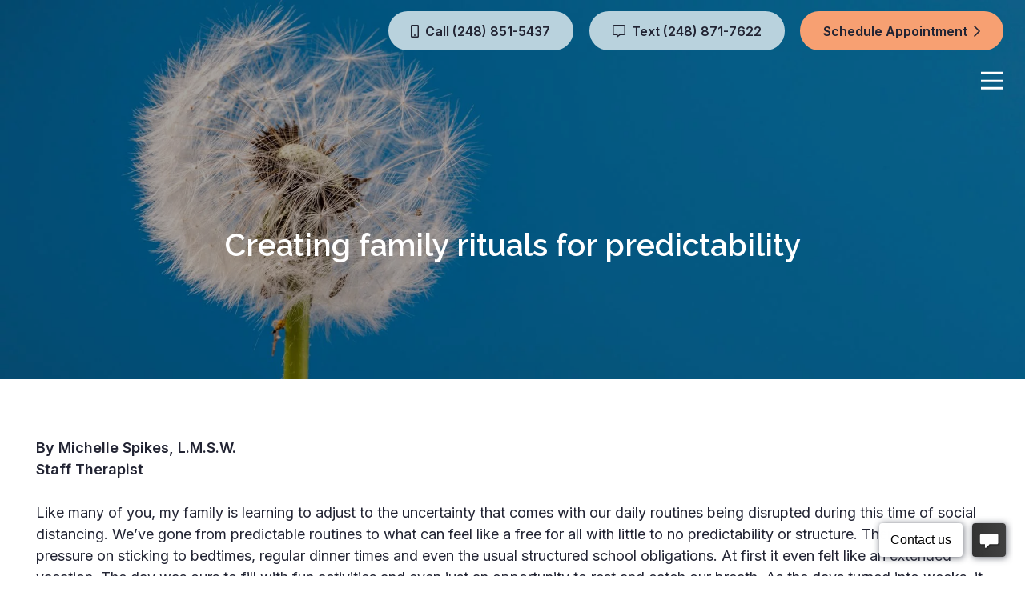

--- FILE ---
content_type: text/html; charset=UTF-8
request_url: https://www.childandfamilysolutionscenter.com/creating-family-rituals-for-predictability/
body_size: 20996
content:
<!DOCTYPE HTML>
<html lang="en-US">
<head>
	<meta charset="UTF-8">
	<meta name='robots' content='index, follow, max-image-preview:large, max-snippet:-1, max-video-preview:-1' />

	<!-- This site is optimized with the Yoast SEO plugin v22.4 - https://yoast.com/wordpress/plugins/seo/ -->
	<title>Creating family rituals for predictability - Child and Family Solutions Center</title><link rel="preload" as="style" href="https://fonts.googleapis.com/css?family=Inter%3A400%2C600%2C500%7CRaleway%3A600%2C700%2C500&#038;display=swap" /><link rel="stylesheet" href="https://fonts.googleapis.com/css?family=Inter%3A400%2C600%2C500%7CRaleway%3A600%2C700%2C500&#038;display=swap" media="print" onload="this.media='all'" /><noscript><link rel="stylesheet" href="https://fonts.googleapis.com/css?family=Inter%3A400%2C600%2C500%7CRaleway%3A600%2C700%2C500&#038;display=swap" /></noscript>
	<link rel="canonical" href="https://www.childandfamilysolutionscenter.com/creating-family-rituals-for-predictability/" />
	<meta property="og:locale" content="en_US" />
	<meta property="og:type" content="article" />
	<meta property="og:title" content="Creating family rituals for predictability - Child and Family Solutions Center" />
	<meta property="og:description" content="By Michelle Spikes, L.M.S.W. Staff Therapist Like many of you, my family is learning to adjust to the uncertainty that comes with our daily routines being disrupted during this time of social distancing. We’ve gone from predictable routines to what can feel like a free for all with little to no predictability or structure. There..." />
	<meta property="og:url" content="https://www.childandfamilysolutionscenter.com/creating-family-rituals-for-predictability/" />
	<meta property="og:site_name" content="Child and Family Solutions Center" />
	<meta name="twitter:card" content="summary_large_image" />
	<meta name="twitter:label1" content="Est. reading time" />
	<meta name="twitter:data1" content="3 minutes" />
	<script type="application/ld+json" class="yoast-schema-graph">{"@context":"https://schema.org","@graph":[{"@type":"WebPage","@id":"https://www.childandfamilysolutionscenter.com/creating-family-rituals-for-predictability/","url":"https://www.childandfamilysolutionscenter.com/creating-family-rituals-for-predictability/","name":"Creating family rituals for predictability - Child and Family Solutions Center","isPartOf":{"@id":"https://www.childandfamilysolutionscenter.com/#website"},"datePublished":"2020-04-04T19:02:49+00:00","dateModified":"2020-04-04T19:02:49+00:00","breadcrumb":{"@id":"https://www.childandfamilysolutionscenter.com/creating-family-rituals-for-predictability/#breadcrumb"},"inLanguage":"en-US","potentialAction":[{"@type":"ReadAction","target":["https://www.childandfamilysolutionscenter.com/creating-family-rituals-for-predictability/"]}]},{"@type":"BreadcrumbList","@id":"https://www.childandfamilysolutionscenter.com/creating-family-rituals-for-predictability/#breadcrumb","itemListElement":[{"@type":"ListItem","position":1,"name":"Home","item":"https://www.childandfamilysolutionscenter.com/"},{"@type":"ListItem","position":2,"name":"Creating family rituals for predictability"}]},{"@type":"WebSite","@id":"https://www.childandfamilysolutionscenter.com/#website","url":"https://www.childandfamilysolutionscenter.com/","name":"Child and Family Solutions Center","description":"","potentialAction":[{"@type":"SearchAction","target":{"@type":"EntryPoint","urlTemplate":"https://www.childandfamilysolutionscenter.com/?s={search_term_string}"},"query-input":"required name=search_term_string"}],"inLanguage":"en-US"}]}</script>
	<!-- / Yoast SEO plugin. -->


<link rel='dns-prefetch' href='//www.childandfamilysolutionscenter.com' />
<link rel='dns-prefetch' href='//www.google.com' />
<link rel='dns-prefetch' href='//fonts.googleapis.com' />
<link href='https://fonts.gstatic.com' crossorigin rel='preconnect' />
<link rel="alternate" type="application/rss+xml" title="Child and Family Solutions Center &raquo; Feed" href="https://www.childandfamilysolutionscenter.com/feed/" />
<link rel="alternate" type="application/rss+xml" title="Child and Family Solutions Center &raquo; Comments Feed" href="https://www.childandfamilysolutionscenter.com/comments/feed/" />
<meta name="viewport" content="width=device-width, initial-scale=1">
<meta name="SKYPE_TOOLBAR" content="SKYPE_TOOLBAR_PARSER_COMPATIBLE">
<meta name="theme-color" content="#f3f3f3">
<style id='wp-emoji-styles-inline-css'>

	img.wp-smiley, img.emoji {
		display: inline !important;
		border: none !important;
		box-shadow: none !important;
		height: 1em !important;
		width: 1em !important;
		margin: 0 0.07em !important;
		vertical-align: -0.1em !important;
		background: none !important;
		padding: 0 !important;
	}
</style>

<link rel='stylesheet' id='us-style-css' href='https://www.childandfamilysolutionscenter.com/wp-content/themes/Impreza/css/style.min.css?ver=8.20' media='all' />
<link rel='stylesheet' id='us-gravityforms-css' href='https://www.childandfamilysolutionscenter.com/wp-content/themes/Impreza/common/css/plugins/gravityforms.min.css?ver=8.20' media='all' />
<link data-minify="1" rel='stylesheet' id='theme-style-css' href='https://www.childandfamilysolutionscenter.com/wp-content/cache/min/1/wp-content/themes/Impreza-child/style.css?ver=1741085178' media='all' />
<style id='rocket-lazyload-inline-css'>
.rll-youtube-player{position:relative;padding-bottom:56.23%;height:0;overflow:hidden;max-width:100%;}.rll-youtube-player:focus-within{outline: 2px solid currentColor;outline-offset: 5px;}.rll-youtube-player iframe{position:absolute;top:0;left:0;width:100%;height:100%;z-index:100;background:0 0}.rll-youtube-player img{bottom:0;display:block;left:0;margin:auto;max-width:100%;width:100%;position:absolute;right:0;top:0;border:none;height:auto;-webkit-transition:.4s all;-moz-transition:.4s all;transition:.4s all}.rll-youtube-player img:hover{-webkit-filter:brightness(75%)}.rll-youtube-player .play{height:100%;width:100%;left:0;top:0;position:absolute;background:url(https://www.childandfamilysolutionscenter.com/wp-content/plugins/wp-rocket/assets/img/youtube.png) no-repeat center;background-color: transparent !important;cursor:pointer;border:none;}
</style>
<script></script><link rel="https://api.w.org/" href="https://www.childandfamilysolutionscenter.com/wp-json/" /><link rel="alternate" type="application/json" href="https://www.childandfamilysolutionscenter.com/wp-json/wp/v2/pages/3644" /><link rel="EditURI" type="application/rsd+xml" title="RSD" href="https://www.childandfamilysolutionscenter.com/xmlrpc.php?rsd" />
<meta name="generator" content="WordPress 6.4.7" />
<link rel='shortlink' href='https://www.childandfamilysolutionscenter.com/?p=3644' />
<link rel="alternate" type="application/json+oembed" href="https://www.childandfamilysolutionscenter.com/wp-json/oembed/1.0/embed?url=https%3A%2F%2Fwww.childandfamilysolutionscenter.com%2Fcreating-family-rituals-for-predictability%2F" />
<link rel="alternate" type="text/xml+oembed" href="https://www.childandfamilysolutionscenter.com/wp-json/oembed/1.0/embed?url=https%3A%2F%2Fwww.childandfamilysolutionscenter.com%2Fcreating-family-rituals-for-predictability%2F&#038;format=xml" />
<!-- Google tag (gtag.js) -->
<script async src="https://www.googletagmanager.com/gtag/js?id=G-D93KR2NFNV"></script>
<script>
  window.dataLayer = window.dataLayer || [];
  function gtag(){dataLayer.push(arguments);}
  gtag('js', new Date());

  gtag('config', 'UA-222756-1');
  gtag('config', 'G-D93KR2NFNV');
</script>		<script id="us_add_no_touch">
			if ( ! /Android|webOS|iPhone|iPad|iPod|BlackBerry|IEMobile|Opera Mini/i.test( navigator.userAgent ) ) {
				var root = document.getElementsByTagName( 'html' )[ 0 ]
				root.className += " no-touch";
			}
		</script>
		<meta name="generator" content="Powered by WPBakery Page Builder - drag and drop page builder for WordPress."/>
<link rel="icon" href="https://www.childandfamilysolutionscenter.com/wp-content/uploads/2024/01/CFSC_favicon-150x150.png" sizes="32x32" />
<link rel="icon" href="https://www.childandfamilysolutionscenter.com/wp-content/uploads/2024/01/CFSC_favicon.png" sizes="192x192" />
<link rel="apple-touch-icon" href="https://www.childandfamilysolutionscenter.com/wp-content/uploads/2024/01/CFSC_favicon.png" />
<meta name="msapplication-TileImage" content="https://www.childandfamilysolutionscenter.com/wp-content/uploads/2024/01/CFSC_favicon.png" />
<noscript><style> .wpb_animate_when_almost_visible { opacity: 1; }</style></noscript><noscript><style id="rocket-lazyload-nojs-css">.rll-youtube-player, [data-lazy-src]{display:none !important;}</style></noscript>		<style id="us-icon-fonts">@font-face{font-display:block;font-style:normal;font-family:"fontawesome";font-weight:900;src:url("https://www.childandfamilysolutionscenter.com/wp-content/themes/Impreza/fonts/fa-solid-900.woff2?ver=8.20") format("woff2"),url("https://www.childandfamilysolutionscenter.com/wp-content/themes/Impreza/fonts/fa-solid-900.woff?ver=8.20") format("woff")}.fas{font-family:"fontawesome";font-weight:900}@font-face{font-display:block;font-style:normal;font-family:"fontawesome";font-weight:400;src:url("https://www.childandfamilysolutionscenter.com/wp-content/themes/Impreza/fonts/fa-regular-400.woff2?ver=8.20") format("woff2"),url("https://www.childandfamilysolutionscenter.com/wp-content/themes/Impreza/fonts/fa-regular-400.woff?ver=8.20") format("woff")}.far{font-family:"fontawesome";font-weight:400}@font-face{font-display:block;font-style:normal;font-family:"fontawesome";font-weight:300;src:url("https://www.childandfamilysolutionscenter.com/wp-content/themes/Impreza/fonts/fa-light-300.woff2?ver=8.20") format("woff2"),url("https://www.childandfamilysolutionscenter.com/wp-content/themes/Impreza/fonts/fa-light-300.woff?ver=8.20") format("woff")}.fal{font-family:"fontawesome";font-weight:300}@font-face{font-display:block;font-style:normal;font-family:"Font Awesome 5 Duotone";font-weight:900;src:url("https://www.childandfamilysolutionscenter.com/wp-content/themes/Impreza/fonts/fa-duotone-900.woff2?ver=8.20") format("woff2"),url("https://www.childandfamilysolutionscenter.com/wp-content/themes/Impreza/fonts/fa-duotone-900.woff?ver=8.20") format("woff")}.fad{font-family:"Font Awesome 5 Duotone";font-weight:900}.fad{position:relative}.fad:before{position:absolute}.fad:after{opacity:0.4}@font-face{font-display:block;font-style:normal;font-family:"Font Awesome 5 Brands";font-weight:400;src:url("https://www.childandfamilysolutionscenter.com/wp-content/themes/Impreza/fonts/fa-brands-400.woff2?ver=8.20") format("woff2"),url("https://www.childandfamilysolutionscenter.com/wp-content/themes/Impreza/fonts/fa-brands-400.woff?ver=8.20") format("woff")}.fab{font-family:"Font Awesome 5 Brands";font-weight:400}@font-face{font-display:block;font-style:normal;font-family:"Material Icons";font-weight:400;src:url("https://www.childandfamilysolutionscenter.com/wp-content/themes/Impreza/fonts/material-icons.woff2?ver=8.20") format("woff2"),url("https://www.childandfamilysolutionscenter.com/wp-content/themes/Impreza/fonts/material-icons.woff?ver=8.20") format("woff")}.material-icons{font-family:"Material Icons";font-weight:400}</style>
				<style id="us-theme-options-css">:root{--color-header-middle-bg:#ffffff;--color-header-middle-bg-grad:#ffffff;--color-header-middle-text:#333333;--color-header-middle-text-hover:#000000;--color-header-transparent-bg:transparent;--color-header-transparent-bg-grad:transparent;--color-header-transparent-text:#ffffff;--color-header-transparent-text-hover:#ffffff;--color-chrome-toolbar:#f3f3f3;--color-chrome-toolbar-grad:#f3f3f3;--color-header-top-bg:#E7F0EF;--color-header-top-bg-grad:#E7F0EF;--color-header-top-text:#333333;--color-header-top-text-hover:#000000;--color-header-top-transparent-bg:rgba(0,0,0,0.2);--color-header-top-transparent-bg-grad:rgba(0,0,0,0.2);--color-header-top-transparent-text:rgba(255,255,255,0.66);--color-header-top-transparent-text-hover:#fff;--color-content-bg:#ffffff;--color-content-bg-grad:#ffffff;--color-content-bg-alt:#E7F0EF;--color-content-bg-alt-grad:#E7F0EF;--color-content-border:#dddddd;--color-content-heading:#222433;--color-content-heading-grad:#222433;--color-content-text:#222433;--color-content-link:#137698;--color-content-link-hover:#000000;--color-content-primary:#B9D2DD;--color-content-primary-grad:#B9D2DD;--color-content-secondary:#F7A072;--color-content-secondary-grad:#F7A072;--color-content-faded:#999999;--color-content-overlay:rgba(0,0,0,0.75);--color-content-overlay-grad:rgba(0,0,0,0.75);--color-alt-content-bg:#333333;--color-alt-content-bg-grad:#333333;--color-alt-content-bg-alt:#000000;--color-alt-content-bg-alt-grad:#000000;--color-alt-content-border:#444444;--color-alt-content-heading:#ffffff;--color-alt-content-heading-grad:#ffffff;--color-alt-content-text:#999999;--color-alt-content-link:#ffffff;--color-alt-content-link-hover:#ffffff;--color-alt-content-primary:#137698;--color-alt-content-primary-grad:#137698;--color-alt-content-secondary:#f3f3f3;--color-alt-content-secondary-grad:#f3f3f3;--color-alt-content-faded:#666666;--color-alt-content-overlay:rgba(51,51,51,0.80);--color-alt-content-overlay-grad:rgba(51,51,51,0.80);--color-footer-bg:#ffffff;--color-footer-bg-grad:#ffffff;--color-footer-bg-alt:#f3f3f3;--color-footer-bg-alt-grad:#f3f3f3;--color-footer-border:#dddddd;--color-footer-heading:#222433;--color-footer-heading-grad:#222433;--color-footer-text:#222433;--color-footer-link:#222433;--color-footer-link-hover:#137698;--color-subfooter-bg:#ffffff;--color-subfooter-bg-grad:#ffffff;--color-subfooter-bg-alt:#f3f3f3;--color-subfooter-bg-alt-grad:#f3f3f3;--color-subfooter-border:#dddddd;--color-subfooter-heading:#999999;--color-subfooter-heading-grad:#999999;--color-subfooter-text:#999999;--color-subfooter-link:#000000;--color-subfooter-link-hover:#000000;--color-content-primary-faded:rgba(185,210,221,0.15);--box-shadow:0 5px 15px rgba(0,0,0,.15);--box-shadow-up:0 -5px 15px rgba(0,0,0,.15);--site-canvas-width:1300px;--site-content-width:1200px;--site-sidebar-width:25%;--text-block-margin-bottom:0rem;--inputs-font-size:1rem;--inputs-height:3rem;--inputs-padding:0.8rem;--inputs-border-width:0px;--inputs-text-color:var(--color-content-text)}:root{--font-family:Inter,sans-serif;--font-size:18px;--line-height:27px;--font-weight:400;--bold-font-weight:600;--text-transform:none;--font-style:normal;--letter-spacing:0em;--h1-font-family:Raleway,sans-serif;--h1-font-size:clamp(36px,calc(22px + 1.3vw),46px);--h1-line-height:1.2;--h1-font-weight:600;--h1-bold-font-weight:700;--h1-text-transform:none;--h1-font-style:normal;--h1-letter-spacing:0em;--h1-margin-bottom:1.5rem;--h2-font-family:var(--h1-font-family);--h2-font-size:clamp(36px,calc(22px + 1.3vw),46px);--h2-line-height:1.2;--h2-font-weight:600;--h2-bold-font-weight:var(--h1-bold-font-weight);--h2-text-transform:var(--h1-text-transform);--h2-font-style:var(--h1-font-style);--h2-letter-spacing:0em;--h2-margin-bottom:1.5rem;--h3-font-family:var(--h1-font-family);--h3-font-size:clamp(26px,calc(19px + 0.8vw),36px);--h3-line-height:1.2;--h3-font-weight:500;--h3-bold-font-weight:var(--h1-bold-font-weight);--h3-text-transform:var(--h1-text-transform);--h3-font-style:var(--h1-font-style);--h3-letter-spacing:0em;--h3-margin-bottom:1.5rem;--h4-font-family:var(--h1-font-family);--h4-font-size:clamp(24px,calc(17px + 0.8vw),28px);--h4-line-height:1.2;--h4-font-weight:500;--h4-bold-font-weight:var(--h1-bold-font-weight);--h4-text-transform:var(--h1-text-transform);--h4-font-style:var(--h1-font-style);--h4-letter-spacing:0em;--h4-margin-bottom:1.5rem;--h5-font-family:var(--h1-font-family);--h5-font-size:22px;--h5-line-height:1.2;--h5-font-weight:600;--h5-bold-font-weight:var(--h1-bold-font-weight);--h5-text-transform:var(--h1-text-transform);--h5-font-style:var(--h1-font-style);--h5-letter-spacing:0em;--h5-margin-bottom:1.5rem;--h6-font-family:var(--h1-font-family);--h6-font-size:20px;--h6-line-height:1.2;--h6-font-weight:var(--h1-font-weight);--h6-bold-font-weight:var(--h1-bold-font-weight);--h6-text-transform:var(--h1-text-transform);--h6-font-style:var(--h1-font-style);--h6-letter-spacing:0em;--h6-margin-bottom:1.5rem}@media (min-width:1025px) and (max-width:1380px){:root{--font-family:Inter,sans-serif;--font-size:18px;--line-height:27px;--font-weight:400;--bold-font-weight:600;--text-transform:none;--font-style:normal;--letter-spacing:0em;--h1-font-family:Raleway,sans-serif;--h1-font-size:clamp(36px,calc(22px + 1.3vw),46px);--h1-line-height:1.2;--h1-font-weight:600;--h1-bold-font-weight:700;--h1-text-transform:none;--h1-font-style:normal;--h1-letter-spacing:0em;--h1-margin-bottom:1.5rem;--h2-font-family:var(--h1-font-family);--h2-font-size:clamp(36px,calc(22px + 1.3vw),46px);--h2-line-height:1.2;--h2-font-weight:600;--h2-bold-font-weight:var(--h1-bold-font-weight);--h2-text-transform:var(--h1-text-transform);--h2-font-style:var(--h1-font-style);--h2-letter-spacing:0em;--h2-margin-bottom:1.5rem;--h3-font-family:var(--h1-font-family);--h3-font-size:clamp(26px,calc(19px + 0.8vw),36px);--h3-line-height:1.2;--h3-font-weight:500;--h3-bold-font-weight:var(--h1-bold-font-weight);--h3-text-transform:var(--h1-text-transform);--h3-font-style:var(--h1-font-style);--h3-letter-spacing:0em;--h3-margin-bottom:1.5rem;--h4-font-family:var(--h1-font-family);--h4-font-size:clamp(24px,calc(17px + 0.8vw),28px);--h4-line-height:1.2;--h4-font-weight:500;--h4-bold-font-weight:var(--h1-bold-font-weight);--h4-text-transform:var(--h1-text-transform);--h4-font-style:var(--h1-font-style);--h4-letter-spacing:0em;--h4-margin-bottom:1.5rem;--h5-font-family:var(--h1-font-family);--h5-font-size:22px;--h5-line-height:1.2;--h5-font-weight:600;--h5-bold-font-weight:var(--h1-bold-font-weight);--h5-text-transform:var(--h1-text-transform);--h5-font-style:var(--h1-font-style);--h5-letter-spacing:0em;--h5-margin-bottom:1.5rem;--h6-font-family:var(--h1-font-family);--h6-font-size:20px;--h6-line-height:1.2;--h6-font-weight:var(--h1-font-weight);--h6-bold-font-weight:var(--h1-bold-font-weight);--h6-text-transform:var(--h1-text-transform);--h6-font-style:var(--h1-font-style);--h6-letter-spacing:0em;--h6-margin-bottom:1.5rem}}@media (min-width:601px) and (max-width:1024px){:root{--font-family:Inter,sans-serif;--font-size:18px;--line-height:27px;--font-weight:400;--bold-font-weight:600;--text-transform:none;--font-style:normal;--letter-spacing:0em;--h1-font-family:Raleway,sans-serif;--h1-font-size:clamp(36px,calc(22px + 1.3vw),46px);--h1-line-height:1.2;--h1-font-weight:600;--h1-bold-font-weight:700;--h1-text-transform:none;--h1-font-style:normal;--h1-letter-spacing:0em;--h1-margin-bottom:1.5rem;--h2-font-family:var(--h1-font-family);--h2-font-size:clamp(36px,calc(22px + 1.3vw),46px);--h2-line-height:1.2;--h2-font-weight:600;--h2-bold-font-weight:var(--h1-bold-font-weight);--h2-text-transform:var(--h1-text-transform);--h2-font-style:var(--h1-font-style);--h2-letter-spacing:0em;--h2-margin-bottom:1.5rem;--h3-font-family:var(--h1-font-family);--h3-font-size:clamp(26px,calc(19px + 0.8vw),36px);--h3-line-height:1.2;--h3-font-weight:500;--h3-bold-font-weight:var(--h1-bold-font-weight);--h3-text-transform:var(--h1-text-transform);--h3-font-style:var(--h1-font-style);--h3-letter-spacing:0em;--h3-margin-bottom:1.5rem;--h4-font-family:var(--h1-font-family);--h4-font-size:clamp(24px,calc(17px + 0.8vw),28px);--h4-line-height:1.2;--h4-font-weight:500;--h4-bold-font-weight:var(--h1-bold-font-weight);--h4-text-transform:var(--h1-text-transform);--h4-font-style:var(--h1-font-style);--h4-letter-spacing:0em;--h4-margin-bottom:1.5rem;--h5-font-family:var(--h1-font-family);--h5-font-size:22px;--h5-line-height:1.2;--h5-font-weight:600;--h5-bold-font-weight:var(--h1-bold-font-weight);--h5-text-transform:var(--h1-text-transform);--h5-font-style:var(--h1-font-style);--h5-letter-spacing:0em;--h5-margin-bottom:1.5rem;--h6-font-family:var(--h1-font-family);--h6-font-size:20px;--h6-line-height:1.2;--h6-font-weight:var(--h1-font-weight);--h6-bold-font-weight:var(--h1-bold-font-weight);--h6-text-transform:var(--h1-text-transform);--h6-font-style:var(--h1-font-style);--h6-letter-spacing:0em;--h6-margin-bottom:1.5rem}}@media (max-width:600px){:root{--bold-font-weight:500}}h1{font-family:var(--h1-font-family,inherit);font-weight:var(--h1-font-weight,inherit);font-size:var(--h1-font-size,inherit);font-style:var(--h1-font-style,inherit);line-height:var(--h1-line-height,1.4);letter-spacing:var(--h1-letter-spacing,inherit);text-transform:var(--h1-text-transform,inherit);margin-bottom:var(--h1-margin-bottom,1.5rem)}h1>strong{font-weight:var(--h1-bold-font-weight,bold)}h2{font-family:var(--h2-font-family,inherit);font-weight:var(--h2-font-weight,inherit);font-size:var(--h2-font-size,inherit);font-style:var(--h2-font-style,inherit);line-height:var(--h2-line-height,1.4);letter-spacing:var(--h2-letter-spacing,inherit);text-transform:var(--h2-text-transform,inherit);margin-bottom:var(--h2-margin-bottom,1.5rem)}h2>strong{font-weight:var(--h2-bold-font-weight,bold)}h3{font-family:var(--h3-font-family,inherit);font-weight:var(--h3-font-weight,inherit);font-size:var(--h3-font-size,inherit);font-style:var(--h3-font-style,inherit);line-height:var(--h3-line-height,1.4);letter-spacing:var(--h3-letter-spacing,inherit);text-transform:var(--h3-text-transform,inherit);margin-bottom:var(--h3-margin-bottom,1.5rem)}h3>strong{font-weight:var(--h3-bold-font-weight,bold)}h4{font-family:var(--h4-font-family,inherit);font-weight:var(--h4-font-weight,inherit);font-size:var(--h4-font-size,inherit);font-style:var(--h4-font-style,inherit);line-height:var(--h4-line-height,1.4);letter-spacing:var(--h4-letter-spacing,inherit);text-transform:var(--h4-text-transform,inherit);margin-bottom:var(--h4-margin-bottom,1.5rem)}h4>strong{font-weight:var(--h4-bold-font-weight,bold)}h5{font-family:var(--h5-font-family,inherit);font-weight:var(--h5-font-weight,inherit);font-size:var(--h5-font-size,inherit);font-style:var(--h5-font-style,inherit);line-height:var(--h5-line-height,1.4);letter-spacing:var(--h5-letter-spacing,inherit);text-transform:var(--h5-text-transform,inherit);margin-bottom:var(--h5-margin-bottom,1.5rem)}h5>strong{font-weight:var(--h5-bold-font-weight,bold)}h6{font-family:var(--h6-font-family,inherit);font-weight:var(--h6-font-weight,inherit);font-size:var(--h6-font-size,inherit);font-style:var(--h6-font-style,inherit);line-height:var(--h6-line-height,1.4);letter-spacing:var(--h6-letter-spacing,inherit);text-transform:var(--h6-text-transform,inherit);margin-bottom:var(--h6-margin-bottom,1.5rem)}h6>strong{font-weight:var(--h6-bold-font-weight,bold)}body{background:var(--color-content-bg)}@media (max-width:1290px){.l-main .aligncenter{max-width:calc(100vw - 5rem)}}@media (min-width:1381px){body.usb_preview .hide_on_default{opacity:0.25!important}.vc_hidden-lg,body:not(.usb_preview) .hide_on_default{display:none!important}.default_align_left{text-align:left;justify-content:flex-start}.default_align_right{text-align:right;justify-content:flex-end}.default_align_center{text-align:center;justify-content:center}.default_align_justify{justify-content:space-between}.w-hwrapper>.default_align_justify,.default_align_justify>.w-btn{width:100%}}@media (min-width:1025px) and (max-width:1380px){body.usb_preview .hide_on_laptops{opacity:0.25!important}.vc_hidden-md,body:not(.usb_preview) .hide_on_laptops{display:none!important}.laptops_align_left{text-align:left;justify-content:flex-start}.laptops_align_right{text-align:right;justify-content:flex-end}.laptops_align_center{text-align:center;justify-content:center}.laptops_align_justify{justify-content:space-between}.w-hwrapper>.laptops_align_justify,.laptops_align_justify>.w-btn{width:100%}.g-cols.via_grid[style*="--laptops-gap"]{grid-gap:var(--laptops-gap,3rem)}}@media (min-width:601px) and (max-width:1024px){body.usb_preview .hide_on_tablets{opacity:0.25!important}.vc_hidden-sm,body:not(.usb_preview) .hide_on_tablets{display:none!important}.tablets_align_left{text-align:left;justify-content:flex-start}.tablets_align_right{text-align:right;justify-content:flex-end}.tablets_align_center{text-align:center;justify-content:center}.tablets_align_justify{justify-content:space-between}.w-hwrapper>.tablets_align_justify,.tablets_align_justify>.w-btn{width:100%}.g-cols.via_grid[style*="--tablets-gap"]{grid-gap:var(--tablets-gap,3rem)}}@media (max-width:600px){body.usb_preview .hide_on_mobiles{opacity:0.25!important}.vc_hidden-xs,body:not(.usb_preview) .hide_on_mobiles{display:none!important}.mobiles_align_left{text-align:left;justify-content:flex-start}.mobiles_align_right{text-align:right;justify-content:flex-end}.mobiles_align_center{text-align:center;justify-content:center}.mobiles_align_justify{justify-content:space-between}.w-hwrapper>.mobiles_align_justify,.mobiles_align_justify>.w-btn{width:100%}.w-hwrapper.stack_on_mobiles{display:block}.w-hwrapper.stack_on_mobiles>*{display:block;margin:0 0 var(--hwrapper-gap,1.2rem)}.w-hwrapper.stack_on_mobiles>:last-child{margin-bottom:0}.g-cols.via_grid[style*="--mobiles-gap"]{grid-gap:var(--mobiles-gap,1.5rem)}}@media (max-width:600px){.g-cols.type_default>div[class*="vc_col-xs-"]{margin-top:1rem;margin-bottom:1rem}.g-cols>div:not([class*="vc_col-xs-"]){width:100%;margin:0 0 1.5rem}.g-cols.reversed>div:last-of-type{order:-1}.g-cols.type_boxes>div,.g-cols.reversed>div:first-child,.g-cols:not(.reversed)>div:last-child,.g-cols>div.has_bg_color{margin-bottom:0}.vc_col-xs-1{width:8.3333%}.vc_col-xs-2{width:16.6666%}.vc_col-xs-1\/5{width:20%}.vc_col-xs-3{width:25%}.vc_col-xs-4{width:33.3333%}.vc_col-xs-2\/5{width:40%}.vc_col-xs-5{width:41.6666%}.vc_col-xs-6{width:50%}.vc_col-xs-7{width:58.3333%}.vc_col-xs-3\/5{width:60%}.vc_col-xs-8{width:66.6666%}.vc_col-xs-9{width:75%}.vc_col-xs-4\/5{width:80%}.vc_col-xs-10{width:83.3333%}.vc_col-xs-11{width:91.6666%}.vc_col-xs-12{width:100%}.vc_col-xs-offset-0{margin-left:0}.vc_col-xs-offset-1{margin-left:8.3333%}.vc_col-xs-offset-2{margin-left:16.6666%}.vc_col-xs-offset-1\/5{margin-left:20%}.vc_col-xs-offset-3{margin-left:25%}.vc_col-xs-offset-4{margin-left:33.3333%}.vc_col-xs-offset-2\/5{margin-left:40%}.vc_col-xs-offset-5{margin-left:41.6666%}.vc_col-xs-offset-6{margin-left:50%}.vc_col-xs-offset-7{margin-left:58.3333%}.vc_col-xs-offset-3\/5{margin-left:60%}.vc_col-xs-offset-8{margin-left:66.6666%}.vc_col-xs-offset-9{margin-left:75%}.vc_col-xs-offset-4\/5{margin-left:80%}.vc_col-xs-offset-10{margin-left:83.3333%}.vc_col-xs-offset-11{margin-left:91.6666%}.vc_col-xs-offset-12{margin-left:100%}}@media (min-width:601px){.vc_col-sm-1{width:8.3333%}.vc_col-sm-2{width:16.6666%}.vc_col-sm-1\/5{width:20%}.vc_col-sm-3{width:25%}.vc_col-sm-4{width:33.3333%}.vc_col-sm-2\/5{width:40%}.vc_col-sm-5{width:41.6666%}.vc_col-sm-6{width:50%}.vc_col-sm-7{width:58.3333%}.vc_col-sm-3\/5{width:60%}.vc_col-sm-8{width:66.6666%}.vc_col-sm-9{width:75%}.vc_col-sm-4\/5{width:80%}.vc_col-sm-10{width:83.3333%}.vc_col-sm-11{width:91.6666%}.vc_col-sm-12{width:100%}.vc_col-sm-offset-0{margin-left:0}.vc_col-sm-offset-1{margin-left:8.3333%}.vc_col-sm-offset-2{margin-left:16.6666%}.vc_col-sm-offset-1\/5{margin-left:20%}.vc_col-sm-offset-3{margin-left:25%}.vc_col-sm-offset-4{margin-left:33.3333%}.vc_col-sm-offset-2\/5{margin-left:40%}.vc_col-sm-offset-5{margin-left:41.6666%}.vc_col-sm-offset-6{margin-left:50%}.vc_col-sm-offset-7{margin-left:58.3333%}.vc_col-sm-offset-3\/5{margin-left:60%}.vc_col-sm-offset-8{margin-left:66.6666%}.vc_col-sm-offset-9{margin-left:75%}.vc_col-sm-offset-4\/5{margin-left:80%}.vc_col-sm-offset-10{margin-left:83.3333%}.vc_col-sm-offset-11{margin-left:91.6666%}.vc_col-sm-offset-12{margin-left:100%}}@media (min-width:1025px){.vc_col-md-1{width:8.3333%}.vc_col-md-2{width:16.6666%}.vc_col-md-1\/5{width:20%}.vc_col-md-3{width:25%}.vc_col-md-4{width:33.3333%}.vc_col-md-2\/5{width:40%}.vc_col-md-5{width:41.6666%}.vc_col-md-6{width:50%}.vc_col-md-7{width:58.3333%}.vc_col-md-3\/5{width:60%}.vc_col-md-8{width:66.6666%}.vc_col-md-9{width:75%}.vc_col-md-4\/5{width:80%}.vc_col-md-10{width:83.3333%}.vc_col-md-11{width:91.6666%}.vc_col-md-12{width:100%}.vc_col-md-offset-0{margin-left:0}.vc_col-md-offset-1{margin-left:8.3333%}.vc_col-md-offset-2{margin-left:16.6666%}.vc_col-md-offset-1\/5{margin-left:20%}.vc_col-md-offset-3{margin-left:25%}.vc_col-md-offset-4{margin-left:33.3333%}.vc_col-md-offset-2\/5{margin-left:40%}.vc_col-md-offset-5{margin-left:41.6666%}.vc_col-md-offset-6{margin-left:50%}.vc_col-md-offset-7{margin-left:58.3333%}.vc_col-md-offset-3\/5{margin-left:60%}.vc_col-md-offset-8{margin-left:66.6666%}.vc_col-md-offset-9{margin-left:75%}.vc_col-md-offset-4\/5{margin-left:80%}.vc_col-md-offset-10{margin-left:83.3333%}.vc_col-md-offset-11{margin-left:91.6666%}.vc_col-md-offset-12{margin-left:100%}}@media (min-width:1381px){.vc_col-lg-1{width:8.3333%}.vc_col-lg-2{width:16.6666%}.vc_col-lg-1\/5{width:20%}.vc_col-lg-3{width:25%}.vc_col-lg-4{width:33.3333%}.vc_col-lg-2\/5{width:40%}.vc_col-lg-5{width:41.6666%}.vc_col-lg-6{width:50%}.vc_col-lg-7{width:58.3333%}.vc_col-lg-3\/5{width:60%}.vc_col-lg-8{width:66.6666%}.vc_col-lg-9{width:75%}.vc_col-lg-4\/5{width:80%}.vc_col-lg-10{width:83.3333%}.vc_col-lg-11{width:91.6666%}.vc_col-lg-12{width:100%}.vc_col-lg-offset-0{margin-left:0}.vc_col-lg-offset-1{margin-left:8.3333%}.vc_col-lg-offset-2{margin-left:16.6666%}.vc_col-lg-offset-1\/5{margin-left:20%}.vc_col-lg-offset-3{margin-left:25%}.vc_col-lg-offset-4{margin-left:33.3333%}.vc_col-lg-offset-2\/5{margin-left:40%}.vc_col-lg-offset-5{margin-left:41.6666%}.vc_col-lg-offset-6{margin-left:50%}.vc_col-lg-offset-7{margin-left:58.3333%}.vc_col-lg-offset-3\/5{margin-left:60%}.vc_col-lg-offset-8{margin-left:66.6666%}.vc_col-lg-offset-9{margin-left:75%}.vc_col-lg-offset-4\/5{margin-left:80%}.vc_col-lg-offset-10{margin-left:83.3333%}.vc_col-lg-offset-11{margin-left:91.6666%}.vc_col-lg-offset-12{margin-left:100%}}@media (min-width:601px) and (max-width:1024px){.g-cols.via_flex.type_default>div[class*="vc_col-md-"],.g-cols.via_flex.type_default>div[class*="vc_col-lg-"]{margin-top:1rem;margin-bottom:1rem}}@media (min-width:1025px) and (max-width:1380px){.g-cols.via_flex.type_default>div[class*="vc_col-lg-"]{margin-top:1rem;margin-bottom:1rem}}@media (max-width:767px){.l-canvas{overflow:hidden}.g-cols.stacking_default.reversed>div:last-of-type{order:-1}.g-cols.stacking_default.via_flex>div:not([class*="vc_col-xs"]){width:100%;margin:0 0 1.5rem}.g-cols.stacking_default.via_grid.mobiles-cols_1{grid-template-columns:100%}.g-cols.stacking_default.via_flex.type_boxes>div,.g-cols.stacking_default.via_flex.reversed>div:first-child,.g-cols.stacking_default.via_flex:not(.reversed)>div:last-child,.g-cols.stacking_default.via_flex>div.has_bg_color{margin-bottom:0}.g-cols.stacking_default.via_flex.type_default>.wpb_column.stretched{margin-left:-1rem;margin-right:-1rem}.g-cols.stacking_default.via_grid.mobiles-cols_1>.wpb_column.stretched,.g-cols.stacking_default.via_flex.type_boxes>.wpb_column.stretched{margin-left:-2.5rem;margin-right:-2.5rem;width:auto}.vc_column-inner.type_sticky>.wpb_wrapper,.vc_column_container.type_sticky>.vc_column-inner{top:0!important}}@media (min-width:768px){body:not(.rtl) .l-section.for_sidebar.at_left>div>.l-sidebar,.rtl .l-section.for_sidebar.at_right>div>.l-sidebar{order:-1}.vc_column_container.type_sticky>.vc_column-inner,.vc_column-inner.type_sticky>.wpb_wrapper{position:-webkit-sticky;position:sticky}.l-section.type_sticky{position:-webkit-sticky;position:sticky;top:0;z-index:11;transform:translateZ(0); transition:top 0.3s cubic-bezier(.78,.13,.15,.86) 0.1s}.header_hor .l-header.post_fixed.sticky_auto_hide{z-index:12}.admin-bar .l-section.type_sticky{top:32px}.l-section.type_sticky>.l-section-h{transition:padding-top 0.3s}.header_hor .l-header.pos_fixed:not(.down)~.l-main .l-section.type_sticky:not(:first-of-type){top:var(--header-sticky-height)}.admin-bar.header_hor .l-header.pos_fixed:not(.down)~.l-main .l-section.type_sticky:not(:first-of-type){top:calc( var(--header-sticky-height) + 32px )}.header_hor .l-header.pos_fixed.sticky:not(.down)~.l-main .l-section.type_sticky:first-of-type>.l-section-h{padding-top:var(--header-sticky-height)}.header_hor.headerinpos_bottom .l-header.pos_fixed.sticky:not(.down)~.l-main .l-section.type_sticky:first-of-type>.l-section-h{padding-bottom:var(--header-sticky-height)!important}}@media screen and (min-width:1290px){.g-cols.via_flex.type_default>.wpb_column.stretched:first-of-type{margin-left:calc( var(--site-content-width) / 2 + 0px / 2 + 1.5rem - 50vw)}.g-cols.via_flex.type_default>.wpb_column.stretched:last-of-type{margin-right:calc( var(--site-content-width) / 2 + 0px / 2 + 1.5rem - 50vw)}.l-main .alignfull, .w-separator.width_screen,.g-cols.via_grid>.wpb_column.stretched:first-of-type,.g-cols.via_flex.type_boxes>.wpb_column.stretched:first-of-type{margin-left:calc( var(--site-content-width) / 2 + 0px / 2 - 50vw )}.l-main .alignfull, .w-separator.width_screen,.g-cols.via_grid>.wpb_column.stretched:last-of-type,.g-cols.via_flex.type_boxes>.wpb_column.stretched:last-of-type{margin-right:calc( var(--site-content-width) / 2 + 0px / 2 - 50vw )}}@media (max-width:600px){.w-form-row.for_submit[style*=btn-size-mobiles] .w-btn{font-size:var(--btn-size-mobiles)!important}}a,button,input[type=submit],.ui-slider-handle{outline:none!important}.w-toplink,.w-header-show{background:rgba(0,0,0,0.3)}.no-touch .w-toplink.active:hover,.no-touch .w-header-show:hover{background:var(--color-content-primary-grad)}button[type=submit]:not(.w-btn),input[type=submit]:not(.w-btn),.us-nav-style_1>*,.navstyle_1>.owl-nav button,.us-btn-style_1{font-size:16px;line-height:1.3!important;font-weight:600;font-style:normal;text-transform:none;letter-spacing:0em;border-radius:2em;padding:1.2em 3em;background:var(--color-content-primary);border-color:transparent;color:var(--color-content-text)!important}button[type=submit]:not(.w-btn):before,input[type=submit]:not(.w-btn),.us-nav-style_1>*:before,.navstyle_1>.owl-nav button:before,.us-btn-style_1:before{border-width:0px}.no-touch button[type=submit]:not(.w-btn):hover,.no-touch input[type=submit]:not(.w-btn):hover,.us-nav-style_1>span.current,.no-touch .us-nav-style_1>a:hover,.no-touch .navstyle_1>.owl-nav button:hover,.no-touch .us-btn-style_1:hover{background:var(--color-content-secondary);border-color:transparent;color:var(--color-content-text)!important}.us-nav-style_1>*{min-width:calc(1.3em + 2 * 1.2em)}.us-nav-style_2>*,.navstyle_2>.owl-nav button,.us-btn-style_2{font-size:16px;line-height:1.3!important;font-weight:600;font-style:normal;text-transform:none;letter-spacing:0em;border-radius:2em;padding:1.2em 3em;background:var(--color-content-secondary);border-color:transparent;color:var(--color-content-text)!important}.us-nav-style_2>*:before,.navstyle_2>.owl-nav button:before,.us-btn-style_2:before{border-width:0px}.us-nav-style_2>span.current,.no-touch .us-nav-style_2>a:hover,.no-touch .navstyle_2>.owl-nav button:hover,.no-touch .us-btn-style_2:hover{background:var(--color-content-primary);border-color:transparent;color:var(--color-content-text)!important}.us-nav-style_2>*{min-width:calc(1.3em + 2 * 1.2em)}.us-nav-style_3>*,.navstyle_3>.owl-nav button,.us-btn-style_3{font-size:16px;line-height:1.51!important;font-weight:600;font-style:normal;text-transform:none;letter-spacing:0em;padding:0em 0em;background:transparent;border-color:transparent;color:var(--color-content-link)!important}.us-nav-style_3>*:before,.navstyle_3>.owl-nav button:before,.us-btn-style_3:before{border-width:0px}.us-nav-style_3>span.current,.no-touch .us-nav-style_3>a:hover,.no-touch .navstyle_3>.owl-nav button:hover,.no-touch .us-btn-style_3:hover{background:transparent;border-color:transparent;color:var(--color-content-text)!important}.us-nav-style_3>*{min-width:calc(1.51em + 2 * 0em)}.us-nav-style_4>*,.navstyle_4>.owl-nav button,.us-btn-style_4{font-size:16px;line-height:1.3!important;font-weight:600;font-style:normal;text-transform:none;letter-spacing:0em;border-radius:2em;padding:1.2em 3em;background:transparent;border-color:var(--color-content-text);color:var(--color-content-text)!important;box-shadow:inset 0px 0px 0px 0.1em var(--color-content-text)}.us-nav-style_4>*:before,.navstyle_4>.owl-nav button:before,.us-btn-style_4:before{border-width:0px}.us-nav-style_4>span.current,.no-touch .us-nav-style_4>a:hover,.no-touch .navstyle_4>.owl-nav button:hover,.no-touch .us-btn-style_4:hover{box-shadow:inset 0px 0px 0px 0.1em var(--color-content-text);background:var(--color-content-text);border-color:transparent;color:#ffffff!important}.us-nav-style_4>*{min-width:calc(1.3em + 2 * 1.2em)}.w-filter.state_desktop.style_drop_default .w-filter-item-title,.select2-selection,select,textarea,input:not([type=submit]){font-weight:400;letter-spacing:0em;border-radius:1rem;color:var(--color-content-text);box-shadow:0px 0px 0px 1px var(--color-content-primary) inset}.w-filter.state_desktop.style_drop_default .w-filter-item-title:focus,.select2-container--open .select2-selection,select:focus,textarea:focus,input:not([type=submit]):focus{box-shadow:0px 0px 0px 1px var(--color-content-link) inset}.w-form-row.move_label .w-form-row-label{font-size:1rem;top:calc(3rem/2 + 0px - 0.7em);margin:0 0.8rem;background:var(--color-content-bg-grad);color:var(--color-content-text)}.w-form-row.with_icon.move_label .w-form-row-label{margin-left:calc(1.6em + 0.8rem)}.color_alternate .w-form-row.move_label .w-form-row-label{background:var(--color-alt-content-bg-grad)}.color_footer-top .w-form-row.move_label .w-form-row-label{background:var(--color-subfooter-bg-grad)}.color_footer-bottom .w-form-row.move_label .w-form-row-label{background:var(--color-footer-bg-grad)}.color_alternate input:not([type=submit]),.color_alternate textarea,.color_alternate select,.color_alternate .w-form-row-field>i,.color_alternate .w-form-row-field:after,.color_alternate .widget_search form:after,.color_footer-top input:not([type=submit]),.color_footer-top textarea,.color_footer-top select,.color_footer-top .w-form-row-field>i,.color_footer-top .w-form-row-field:after,.color_footer-top .widget_search form:after,.color_footer-bottom input:not([type=submit]),.color_footer-bottom textarea,.color_footer-bottom select,.color_footer-bottom .w-form-row-field>i,.color_footer-bottom .w-form-row-field:after,.color_footer-bottom .widget_search form:after{color:inherit}.leaflet-default-icon-path{background-image:url(https://www.childandfamilysolutionscenter.com/wp-content/themes/Impreza/common/css/vendor/images/marker-icon.png)}.header_hor .w-nav.type_desktop .menu-item-6831 .w-nav-list.level_2{width:1000px}</style>
				<style id="us-current-header-css"> .l-subheader.at_top,.l-subheader.at_top .w-dropdown-list,.l-subheader.at_top .type_mobile .w-nav-list.level_1{background:var(--color-header-top-bg);color:var(--color-header-top-text)}.no-touch .l-subheader.at_top a:hover,.no-touch .l-header.bg_transparent .l-subheader.at_top .w-dropdown.opened a:hover{color:var(--color-header-top-text-hover)}.l-header.bg_transparent:not(.sticky) .l-subheader.at_top{background:var(--color-header-top-transparent-bg);color:var(--color-header-top-transparent-text)}.no-touch .l-header.bg_transparent:not(.sticky) .at_top .w-cart-link:hover,.no-touch .l-header.bg_transparent:not(.sticky) .at_top .w-text a:hover,.no-touch .l-header.bg_transparent:not(.sticky) .at_top .w-html a:hover,.no-touch .l-header.bg_transparent:not(.sticky) .at_top .w-nav>a:hover,.no-touch .l-header.bg_transparent:not(.sticky) .at_top .w-menu a:hover,.no-touch .l-header.bg_transparent:not(.sticky) .at_top .w-search>a:hover,.no-touch .l-header.bg_transparent:not(.sticky) .at_top .w-dropdown a:hover,.no-touch .l-header.bg_transparent:not(.sticky) .at_top .type_desktop .menu-item.level_1:hover>a{color:var(--color-header-top-transparent-text-hover)}.l-subheader.at_middle,.l-subheader.at_middle .w-dropdown-list,.l-subheader.at_middle .type_mobile .w-nav-list.level_1{background:var(--color-header-middle-bg);color:var(--color-header-middle-text)}.no-touch .l-subheader.at_middle a:hover,.no-touch .l-header.bg_transparent .l-subheader.at_middle .w-dropdown.opened a:hover{color:var(--color-header-middle-text-hover)}.l-header.bg_transparent:not(.sticky) .l-subheader.at_middle{background:var(--color-header-transparent-bg);color:var(--color-header-transparent-text)}.no-touch .l-header.bg_transparent:not(.sticky) .at_middle .w-cart-link:hover,.no-touch .l-header.bg_transparent:not(.sticky) .at_middle .w-text a:hover,.no-touch .l-header.bg_transparent:not(.sticky) .at_middle .w-html a:hover,.no-touch .l-header.bg_transparent:not(.sticky) .at_middle .w-nav>a:hover,.no-touch .l-header.bg_transparent:not(.sticky) .at_middle .w-menu a:hover,.no-touch .l-header.bg_transparent:not(.sticky) .at_middle .w-search>a:hover,.no-touch .l-header.bg_transparent:not(.sticky) .at_middle .w-dropdown a:hover,.no-touch .l-header.bg_transparent:not(.sticky) .at_middle .type_desktop .menu-item.level_1:hover>a{color:var(--color-header-transparent-text-hover)}.header_ver .l-header{background:var(--color-header-middle-bg);color:var(--color-header-middle-text)}@media (min-width:1381px){.hidden_for_default{display:none!important}.l-subheader.at_top{display:none}.l-subheader.at_bottom{display:none}.l-header{position:relative;z-index:111;width:100%}.l-subheader{margin:0 auto}.l-subheader.width_full{padding-left:1.5rem;padding-right:1.5rem}.l-subheader-h{display:flex;align-items:center;position:relative;margin:0 auto;max-width:var(--site-content-width,1200px);height:inherit}.w-header-show{display:none}.l-header.pos_fixed{position:fixed;left:0}.l-header.pos_fixed:not(.notransition) .l-subheader{transition-property:transform,background,box-shadow,line-height,height;transition-duration:.3s;transition-timing-function:cubic-bezier(.78,.13,.15,.86)}.headerinpos_bottom.sticky_first_section .l-header.pos_fixed{position:fixed!important}.header_hor .l-header.sticky_auto_hide{transition:transform .3s cubic-bezier(.78,.13,.15,.86) .1s}.header_hor .l-header.sticky_auto_hide.down{transform:translateY(-110%)}.l-header.bg_transparent:not(.sticky) .l-subheader{box-shadow:none!important;background:none}.l-header.bg_transparent~.l-main .l-section.width_full.height_auto:first-of-type>.l-section-h{padding-top:0!important;padding-bottom:0!important}.l-header.pos_static.bg_transparent{position:absolute;left:0}.l-subheader.width_full .l-subheader-h{max-width:none!important}.l-header.shadow_thin .l-subheader.at_middle,.l-header.shadow_thin .l-subheader.at_bottom{box-shadow:0 1px 0 rgba(0,0,0,0.08)}.l-header.shadow_wide .l-subheader.at_middle,.l-header.shadow_wide .l-subheader.at_bottom{box-shadow:0 3px 5px -1px rgba(0,0,0,0.1),0 2px 1px -1px rgba(0,0,0,0.05)}.header_hor .l-subheader-cell>.w-cart{margin-left:0;margin-right:0}:root{--header-height:140px;--header-sticky-height:60px}.l-header:before{content:'140'}.l-header.sticky:before{content:'60'}.l-subheader.at_top{line-height:40px;height:40px}.l-header.sticky .l-subheader.at_top{line-height:40px;height:40px}.l-subheader.at_middle{line-height:140px;height:140px}.l-header.sticky .l-subheader.at_middle{line-height:60px;height:60px}.l-subheader.at_bottom{line-height:50px;height:50px}.l-header.sticky .l-subheader.at_bottom{line-height:50px;height:50px}.headerinpos_above .l-header.pos_fixed{overflow:hidden;transition:transform 0.3s;transform:translate3d(0,-100%,0)}.headerinpos_above .l-header.pos_fixed.sticky{overflow:visible;transform:none}.headerinpos_above .l-header.pos_fixed~.l-section>.l-section-h,.headerinpos_above .l-header.pos_fixed~.l-main .l-section:first-of-type>.l-section-h{padding-top:0!important}.headerinpos_below .l-header.pos_fixed:not(.sticky){position:absolute;top:100%}.headerinpos_below .l-header.pos_fixed~.l-main>.l-section:first-of-type>.l-section-h{padding-top:0!important}.headerinpos_below .l-header.pos_fixed~.l-main .l-section.full_height:nth-of-type(2){min-height:100vh}.headerinpos_below .l-header.pos_fixed~.l-main>.l-section:nth-of-type(2)>.l-section-h{padding-top:var(--header-height)}.headerinpos_bottom .l-header.pos_fixed:not(.sticky){position:absolute;top:100vh}.headerinpos_bottom .l-header.pos_fixed~.l-main>.l-section:first-of-type>.l-section-h{padding-top:0!important}.headerinpos_bottom .l-header.pos_fixed~.l-main>.l-section:first-of-type>.l-section-h{padding-bottom:var(--header-height)}.headerinpos_bottom .l-header.pos_fixed.bg_transparent~.l-main .l-section.valign_center:not(.height_auto):first-of-type>.l-section-h{top:calc( var(--header-height) / 2 )}.headerinpos_bottom .l-header.pos_fixed:not(.sticky) .w-cart-dropdown,.headerinpos_bottom .l-header.pos_fixed:not(.sticky) .w-nav.type_desktop .w-nav-list.level_2{bottom:100%;transform-origin:0 100%}.headerinpos_bottom .l-header.pos_fixed:not(.sticky) .w-nav.type_mobile.m_layout_dropdown .w-nav-list.level_1{top:auto;bottom:100%;box-shadow:var(--box-shadow-up)}.headerinpos_bottom .l-header.pos_fixed:not(.sticky) .w-nav.type_desktop .w-nav-list.level_3,.headerinpos_bottom .l-header.pos_fixed:not(.sticky) .w-nav.type_desktop .w-nav-list.level_4{top:auto;bottom:0;transform-origin:0 100%}.headerinpos_bottom .l-header.pos_fixed:not(.sticky) .w-dropdown-list{top:auto;bottom:-0.4em;padding-top:0.4em;padding-bottom:2.4em}.admin-bar .l-header.pos_static.bg_solid~.l-main .l-section.full_height:first-of-type{min-height:calc( 100vh - var(--header-height) - 32px )}.admin-bar .l-header.pos_fixed:not(.sticky_auto_hide)~.l-main .l-section.full_height:not(:first-of-type){min-height:calc( 100vh - var(--header-sticky-height) - 32px )}.admin-bar.headerinpos_below .l-header.pos_fixed~.l-main .l-section.full_height:nth-of-type(2){min-height:calc(100vh - 32px)}}@media (min-width:1025px) and (max-width:1380px){.hidden_for_laptops{display:none!important}.l-subheader.at_top{display:none}.l-subheader.at_bottom{display:none}.l-header{position:relative;z-index:111;width:100%}.l-subheader{margin:0 auto}.l-subheader.width_full{padding-left:1.5rem;padding-right:1.5rem}.l-subheader-h{display:flex;align-items:center;position:relative;margin:0 auto;max-width:var(--site-content-width,1200px);height:inherit}.w-header-show{display:none}.l-header.pos_fixed{position:fixed;left:0}.l-header.pos_fixed:not(.notransition) .l-subheader{transition-property:transform,background,box-shadow,line-height,height;transition-duration:.3s;transition-timing-function:cubic-bezier(.78,.13,.15,.86)}.headerinpos_bottom.sticky_first_section .l-header.pos_fixed{position:fixed!important}.header_hor .l-header.sticky_auto_hide{transition:transform .3s cubic-bezier(.78,.13,.15,.86) .1s}.header_hor .l-header.sticky_auto_hide.down{transform:translateY(-110%)}.l-header.bg_transparent:not(.sticky) .l-subheader{box-shadow:none!important;background:none}.l-header.bg_transparent~.l-main .l-section.width_full.height_auto:first-of-type>.l-section-h{padding-top:0!important;padding-bottom:0!important}.l-header.pos_static.bg_transparent{position:absolute;left:0}.l-subheader.width_full .l-subheader-h{max-width:none!important}.l-header.shadow_thin .l-subheader.at_middle,.l-header.shadow_thin .l-subheader.at_bottom{box-shadow:0 1px 0 rgba(0,0,0,0.08)}.l-header.shadow_wide .l-subheader.at_middle,.l-header.shadow_wide .l-subheader.at_bottom{box-shadow:0 3px 5px -1px rgba(0,0,0,0.1),0 2px 1px -1px rgba(0,0,0,0.05)}.header_hor .l-subheader-cell>.w-cart{margin-left:0;margin-right:0}:root{--header-height:140px;--header-sticky-height:60px}.l-header:before{content:'140'}.l-header.sticky:before{content:'60'}.l-subheader.at_top{line-height:40px;height:40px}.l-header.sticky .l-subheader.at_top{line-height:40px;height:40px}.l-subheader.at_middle{line-height:140px;height:140px}.l-header.sticky .l-subheader.at_middle{line-height:60px;height:60px}.l-subheader.at_bottom{line-height:50px;height:50px}.l-header.sticky .l-subheader.at_bottom{line-height:50px;height:50px}.headerinpos_above .l-header.pos_fixed{overflow:hidden;transition:transform 0.3s;transform:translate3d(0,-100%,0)}.headerinpos_above .l-header.pos_fixed.sticky{overflow:visible;transform:none}.headerinpos_above .l-header.pos_fixed~.l-section>.l-section-h,.headerinpos_above .l-header.pos_fixed~.l-main .l-section:first-of-type>.l-section-h{padding-top:0!important}.headerinpos_below .l-header.pos_fixed:not(.sticky){position:absolute;top:100%}.headerinpos_below .l-header.pos_fixed~.l-main>.l-section:first-of-type>.l-section-h{padding-top:0!important}.headerinpos_below .l-header.pos_fixed~.l-main .l-section.full_height:nth-of-type(2){min-height:100vh}.headerinpos_below .l-header.pos_fixed~.l-main>.l-section:nth-of-type(2)>.l-section-h{padding-top:var(--header-height)}.headerinpos_bottom .l-header.pos_fixed:not(.sticky){position:absolute;top:100vh}.headerinpos_bottom .l-header.pos_fixed~.l-main>.l-section:first-of-type>.l-section-h{padding-top:0!important}.headerinpos_bottom .l-header.pos_fixed~.l-main>.l-section:first-of-type>.l-section-h{padding-bottom:var(--header-height)}.headerinpos_bottom .l-header.pos_fixed.bg_transparent~.l-main .l-section.valign_center:not(.height_auto):first-of-type>.l-section-h{top:calc( var(--header-height) / 2 )}.headerinpos_bottom .l-header.pos_fixed:not(.sticky) .w-cart-dropdown,.headerinpos_bottom .l-header.pos_fixed:not(.sticky) .w-nav.type_desktop .w-nav-list.level_2{bottom:100%;transform-origin:0 100%}.headerinpos_bottom .l-header.pos_fixed:not(.sticky) .w-nav.type_mobile.m_layout_dropdown .w-nav-list.level_1{top:auto;bottom:100%;box-shadow:var(--box-shadow-up)}.headerinpos_bottom .l-header.pos_fixed:not(.sticky) .w-nav.type_desktop .w-nav-list.level_3,.headerinpos_bottom .l-header.pos_fixed:not(.sticky) .w-nav.type_desktop .w-nav-list.level_4{top:auto;bottom:0;transform-origin:0 100%}.headerinpos_bottom .l-header.pos_fixed:not(.sticky) .w-dropdown-list{top:auto;bottom:-0.4em;padding-top:0.4em;padding-bottom:2.4em}.admin-bar .l-header.pos_static.bg_solid~.l-main .l-section.full_height:first-of-type{min-height:calc( 100vh - var(--header-height) - 32px )}.admin-bar .l-header.pos_fixed:not(.sticky_auto_hide)~.l-main .l-section.full_height:not(:first-of-type){min-height:calc( 100vh - var(--header-sticky-height) - 32px )}.admin-bar.headerinpos_below .l-header.pos_fixed~.l-main .l-section.full_height:nth-of-type(2){min-height:calc(100vh - 32px)}}@media (min-width:601px) and (max-width:1024px){.hidden_for_tablets{display:none!important}.l-subheader.at_bottom{display:none}.l-header{position:relative;z-index:111;width:100%}.l-subheader{margin:0 auto}.l-subheader.width_full{padding-left:1.5rem;padding-right:1.5rem}.l-subheader-h{display:flex;align-items:center;position:relative;margin:0 auto;max-width:var(--site-content-width,1200px);height:inherit}.w-header-show{display:none}.l-header.pos_fixed{position:fixed;left:0}.l-header.pos_fixed:not(.notransition) .l-subheader{transition-property:transform,background,box-shadow,line-height,height;transition-duration:.3s;transition-timing-function:cubic-bezier(.78,.13,.15,.86)}.headerinpos_bottom.sticky_first_section .l-header.pos_fixed{position:fixed!important}.header_hor .l-header.sticky_auto_hide{transition:transform .3s cubic-bezier(.78,.13,.15,.86) .1s}.header_hor .l-header.sticky_auto_hide.down{transform:translateY(-110%)}.l-header.bg_transparent:not(.sticky) .l-subheader{box-shadow:none!important;background:none}.l-header.bg_transparent~.l-main .l-section.width_full.height_auto:first-of-type>.l-section-h{padding-top:0!important;padding-bottom:0!important}.l-header.pos_static.bg_transparent{position:absolute;left:0}.l-subheader.width_full .l-subheader-h{max-width:none!important}.l-header.shadow_thin .l-subheader.at_middle,.l-header.shadow_thin .l-subheader.at_bottom{box-shadow:0 1px 0 rgba(0,0,0,0.08)}.l-header.shadow_wide .l-subheader.at_middle,.l-header.shadow_wide .l-subheader.at_bottom{box-shadow:0 3px 5px -1px rgba(0,0,0,0.1),0 2px 1px -1px rgba(0,0,0,0.05)}.header_hor .l-subheader-cell>.w-cart{margin-left:0;margin-right:0}:root{--header-height:130px;--header-sticky-height:60px}.l-header:before{content:'130'}.l-header.sticky:before{content:'60'}.l-subheader.at_top{line-height:40px;height:40px}.l-header.sticky .l-subheader.at_top{line-height:0px;height:0px;overflow:hidden}.l-subheader.at_middle{line-height:90px;height:90px}.l-header.sticky .l-subheader.at_middle{line-height:60px;height:60px}.l-subheader.at_bottom{line-height:50px;height:50px}.l-header.sticky .l-subheader.at_bottom{line-height:50px;height:50px}}@media (max-width:600px){.hidden_for_mobiles{display:none!important}.l-subheader.at_bottom{display:none}.l-header{position:relative;z-index:111;width:100%}.l-subheader{margin:0 auto}.l-subheader.width_full{padding-left:1.5rem;padding-right:1.5rem}.l-subheader-h{display:flex;align-items:center;position:relative;margin:0 auto;max-width:var(--site-content-width,1200px);height:inherit}.w-header-show{display:none}.l-header.pos_fixed{position:fixed;left:0}.l-header.pos_fixed:not(.notransition) .l-subheader{transition-property:transform,background,box-shadow,line-height,height;transition-duration:.3s;transition-timing-function:cubic-bezier(.78,.13,.15,.86)}.headerinpos_bottom.sticky_first_section .l-header.pos_fixed{position:fixed!important}.header_hor .l-header.sticky_auto_hide{transition:transform .3s cubic-bezier(.78,.13,.15,.86) .1s}.header_hor .l-header.sticky_auto_hide.down{transform:translateY(-110%)}.l-header.bg_transparent:not(.sticky) .l-subheader{box-shadow:none!important;background:none}.l-header.bg_transparent~.l-main .l-section.width_full.height_auto:first-of-type>.l-section-h{padding-top:0!important;padding-bottom:0!important}.l-header.pos_static.bg_transparent{position:absolute;left:0}.l-subheader.width_full .l-subheader-h{max-width:none!important}.l-header.shadow_thin .l-subheader.at_middle,.l-header.shadow_thin .l-subheader.at_bottom{box-shadow:0 1px 0 rgba(0,0,0,0.08)}.l-header.shadow_wide .l-subheader.at_middle,.l-header.shadow_wide .l-subheader.at_bottom{box-shadow:0 3px 5px -1px rgba(0,0,0,0.1),0 2px 1px -1px rgba(0,0,0,0.05)}.header_hor .l-subheader-cell>.w-cart{margin-left:0;margin-right:0}:root{--header-height:100px;--header-sticky-height:60px}.l-header:before{content:'100'}.l-header.sticky:before{content:'60'}.l-subheader.at_top{line-height:40px;height:40px}.l-header.sticky .l-subheader.at_top{line-height:0px;height:0px;overflow:hidden}.l-subheader.at_middle{line-height:60px;height:60px}.l-header.sticky .l-subheader.at_middle{line-height:60px;height:60px}.l-subheader.at_bottom{line-height:50px;height:50px}.l-header.sticky .l-subheader.at_bottom{line-height:50px;height:50px}}@media (min-width:1381px){.ush_image_1{height:80px!important}.l-header.sticky .ush_image_1{height:40px!important}}@media (min-width:1025px) and (max-width:1380px){.ush_image_1{height:80px!important}.l-header.sticky .ush_image_1{height:40px!important}}@media (min-width:601px) and (max-width:1024px){.ush_image_1{height:66px!important}.l-header.sticky .ush_image_1{height:40px!important}}@media (max-width:600px){.ush_image_1{height:44px!important}.l-header.sticky .ush_image_1{height:44px!important}}.header_hor .ush_menu_1.type_desktop .menu-item.level_1>a:not(.w-btn){padding-left:26px;padding-right:26px}.header_hor .ush_menu_1.type_desktop .menu-item.level_1>a.w-btn{margin-left:26px;margin-right:26px}.header_hor .ush_menu_1.type_desktop.align-edges>.w-nav-list.level_1{margin-left:-26px;margin-right:-26px}.header_ver .ush_menu_1.type_desktop .menu-item.level_1>a:not(.w-btn){padding-top:26px;padding-bottom:26px}.header_ver .ush_menu_1.type_desktop .menu-item.level_1>a.w-btn{margin-top:26px;margin-bottom:26px}.ush_menu_1.type_desktop .menu-item:not(.level_1){font-size:1rem}.ush_menu_1.type_mobile .w-nav-anchor.level_1,.ush_menu_1.type_mobile .w-nav-anchor.level_1 + .w-nav-arrow{font-size:1rem}.ush_menu_1.type_mobile .w-nav-anchor:not(.level_1),.ush_menu_1.type_mobile .w-nav-anchor:not(.level_1) + .w-nav-arrow{font-size:0.95rem}@media (min-width:1381px){.ush_menu_1 .w-nav-icon{font-size:28px}}@media (min-width:1025px) and (max-width:1380px){.ush_menu_1 .w-nav-icon{font-size:28px}}@media (min-width:601px) and (max-width:1024px){.ush_menu_1 .w-nav-icon{font-size:28px}}@media (max-width:600px){.ush_menu_1 .w-nav-icon{font-size:24px}}.ush_menu_1 .w-nav-icon>div{border-width:2.5px}@media screen and (max-width:1380px){.w-nav.ush_menu_1>.w-nav-list.level_1{display:none}.ush_menu_1 .w-nav-control{display:block}}.ush_menu_1 .w-nav-item.level_1>a:not(.w-btn):focus,.no-touch .ush_menu_1 .w-nav-item.level_1.opened>a:not(.w-btn),.no-touch .ush_menu_1 .w-nav-item.level_1:hover>a:not(.w-btn){background:transparent;color:var(--color-header-middle-text-hover)}.ush_menu_1 .w-nav-item.level_1.current-menu-item>a:not(.w-btn),.ush_menu_1 .w-nav-item.level_1.current-menu-ancestor>a:not(.w-btn),.ush_menu_1 .w-nav-item.level_1.current-page-ancestor>a:not(.w-btn){background:transparent;color:var(--color-header-middle-text-hover)}.l-header.bg_transparent:not(.sticky) .ush_menu_1.type_desktop .w-nav-item.level_1.current-menu-item>a:not(.w-btn),.l-header.bg_transparent:not(.sticky) .ush_menu_1.type_desktop .w-nav-item.level_1.current-menu-ancestor>a:not(.w-btn),.l-header.bg_transparent:not(.sticky) .ush_menu_1.type_desktop .w-nav-item.level_1.current-page-ancestor>a:not(.w-btn){background:transparent;color:var(--color-header-transparent-text-hover)}.ush_menu_1 .w-nav-list:not(.level_1){background:var(--color-header-middle-bg);color:var(--color-header-middle-text)}.no-touch .ush_menu_1 .w-nav-item:not(.level_1)>a:focus,.no-touch .ush_menu_1 .w-nav-item:not(.level_1):hover>a{background:transparent;color:var(--color-header-middle-text-hover)}.ush_menu_1 .w-nav-item:not(.level_1).current-menu-item>a,.ush_menu_1 .w-nav-item:not(.level_1).current-menu-ancestor>a,.ush_menu_1 .w-nav-item:not(.level_1).current-page-ancestor>a{background:transparent;color:var(--color-header-middle-text-hover)}.ush_image_1{margin-right:15px!important}.ush_hwrapper_1{font-size:15px!important}.ush_menu_1{font-size:1rem!important;font-weight:600!important}.ush_btn_1{padding:0.9em 1.8em 0.9em 1.8em!important}.ush_btn_2{padding:0.9em 1.8em 0.9em 1.8em!important}.ush_btn_3{padding:0.9em 1.8em 0.9em 1.8em!important}.ush_text_2{font-size:16px!important}.ush_text_3{font-size:16px!important}.ush_text_1{font-size:16px!important}@media (min-width:1025px) and (max-width:1380px){.ush_menu_1{font-size:1rem!important;font-weight:600!important}}@media (min-width:601px) and (max-width:1024px){.ush_menu_1{font-size:1rem!important;font-weight:600!important}}@media (max-width:600px){.ush_menu_1{font-size:1rem!important;font-weight:500!important}}</style>
				<style id="us-custom-css">.w-vwrapper.schedule-consultation-vwrapper{border-radius:32px;background:var(--color-content-primary);padding:2rem 1.5rem}.no-touch .w-vwrapper.schedule-consultation-vwrapper .us-btn-style_2:hover{background:white}@media (max-width:1200px) and (min-width:1024px){.no-touch .w-vwrapper.schedule-consultation-vwrapper .us-btn-style_2{padding:1.2em 1.8rem}}@media (min-width:1025px){.w-vwrapper.schedule-consultation-vwrapper{padding:2rem}}</style>
		<style id="us-design-options-css">.us_custom_2b6d8b37{margin-left:auto!important;margin-bottom:1rem!important;margin-right:auto!important}.us_custom_c70c97eb{background:var(--color-content-bg-alt)!important}.us_custom_eb849559{text-align:center!important}.us_custom_f6244f52{color:var(--color-content-link)!important;text-align:center!important;line-height:2.1!important;font-weight:500!important}.us_custom_6477af7e{padding-top:3.2rem!important;padding-bottom:3.7rem!important;background:var(--color-content-primary)!important}.us_custom_6371d316{text-align:center!important;margin-bottom:1.3rem!important}@media (min-width:1025px) and (max-width:1380px){.us_custom_2b6d8b37{height:70px!important}}@media (min-width:601px) and (max-width:1024px){.us_custom_2b6d8b37{height:70px!important}}@media (max-width:600px){.us_custom_2b6d8b37{height:70px!important}}</style></head>
<body class="page-template-default page page-id-3644 l-body Impreza_8.20 us-core_8.20.1 header_hor headerinpos_top state_default wpb-js-composer js-comp-ver-7.2 vc_responsive" itemscope itemtype="https://schema.org/WebPage">

<div class="l-canvas type_wide">
	<header id="page-header" class="l-header pos_fixed shadow_thin bg_transparent id_6996" itemscope itemtype="https://schema.org/WPHeader"><div class="l-subheader at_top"><div class="l-subheader-h"><div class="l-subheader-cell at_left"></div><div class="l-subheader-cell at_center"></div><div class="l-subheader-cell at_right"><div class="w-text ush_text_3 nowrap"><a href="tel:248-851-5437" class="w-text-h"><span class="w-text-value">Call (248) 851-5437</span></a></div><div class="w-text ush_text_2 nowrap"><a href="sms:248-871-7622" class="w-text-h"><span class="w-text-value">Text (248) 871-7622</span></a></div><div class="w-text hidden_for_mobiles ush_text_1 nowrap"><a href="/make-an-appointment/" class="w-text-h"><span class="w-text-value">Schedule Appointment</span></a></div></div></div></div><div class="l-subheader at_middle width_full"><div class="l-subheader-h"><div class="l-subheader-cell at_left"><div class="w-image ush_image_1 with_transparent"><a href="/" aria-label="cfsc-logo" class="w-image-h"><img width="1024" height="1024" src="https://www.childandfamilysolutionscenter.com/wp-content/uploads/2023/12/cfsc-logo.svg" class="attachment-large size-large" alt="CFSC Logo" decoding="async" fetchpriority="high" /><img width="1024" height="1024" src="https://www.childandfamilysolutionscenter.com/wp-content/uploads/2023/12/CFSC_Logo_White-1.svg" class="attachment-large size-large" alt="" decoding="async" /></a></div></div><div class="l-subheader-cell at_center"></div><div class="l-subheader-cell at_right"><div class="w-vwrapper hidden_for_tablets hidden_for_mobiles ush_vwrapper_1 align_right valign_middle"><div class="w-hwrapper hide-for-sticky hidden_for_tablets hidden_for_mobiles ush_hwrapper_1 align_right valign_middle" style="--hwrapper-gap:1.1rem"><a class="w-btn us-btn-style_1 ush_btn_1 icon_atleft" href="tel:248-851-5437"><i class="far fa-mobile"></i><span class="w-btn-label">Call (248) 851-5437</span></a><a class="w-btn us-btn-style_1 ush_btn_2 icon_atleft" href="sms:248-871-7622"><i class="far fa-comment-alt"></i><span class="w-btn-label">Text (248) 871-7622</span></a><a class="w-btn us-btn-style_2 ush_btn_3 icon_atright" href="/make-an-appointment/"><span class="w-btn-label">Schedule Appointment</span><i class="far fa-chevron-right"></i></a></div><nav class="w-nav type_desktop ush_menu_1 align-edges dropdown_height m_align_left m_layout_fullscreen m_effect_fade" itemscope itemtype="https://schema.org/SiteNavigationElement"><a class="w-nav-control" aria-label="Menu" href="#"><div class="w-nav-icon"><div></div></div></a><ul class="w-nav-list level_1 hide_for_mobiles hover_simple"><li id="menu-item-7509" class="menu-item menu-item-type-post_type menu-item-object-us_page_block w-nav-item level_1 menu-item-7509"><section class="l-section wpb_row mobile-dropdown-logo-block hide_on_default height_auto"><div class="l-section-h i-cf"><div class="g-cols vc_row via_flex valign_top type_default stacking_default"><div class="vc_col-sm-12 wpb_column vc_column_container"><div class="vc_column-inner"><div class="wpb_wrapper"><div class="w-image us_custom_2b6d8b37 align_left"><a href="/" aria-label="CFSC_Logo_White" class="w-image-h"><img width="1622" height="352" src="https://www.childandfamilysolutionscenter.com/wp-content/uploads/2023/12/CFSC_Logo_White-1.svg" class="attachment-full size-full" alt="" decoding="async" /></a></div></div></div></div></div></div></section>
</li><li id="menu-item-6832" class="home-menu-item menu-item menu-item-type-post_type menu-item-object-page menu-item-home w-nav-item level_1 menu-item-6832"><a class="w-nav-anchor level_1" href="https://www.childandfamilysolutionscenter.com/"><span class="w-nav-title">Home</span><span class="w-nav-arrow"></span></a></li><li id="menu-item-6826" class="menu-item menu-item-type-post_type menu-item-object-page menu-item-has-children w-nav-item level_1 menu-item-6826"><a class="w-nav-anchor level_1" href="https://www.childandfamilysolutionscenter.com/about-us/"><span class="w-nav-title">About Us</span><span class="w-nav-arrow"></span></a><ul class="w-nav-list level_2"><li id="menu-item-6828" class="menu-item menu-item-type-post_type menu-item-object-page w-nav-item level_2 menu-item-6828"><a class="w-nav-anchor level_2" href="https://www.childandfamilysolutionscenter.com/about-us/approach/"><span class="w-nav-title">CFSC Approach</span><span class="w-nav-arrow"></span></a></li><li id="menu-item-6827" class="menu-item menu-item-type-post_type menu-item-object-page w-nav-item level_2 menu-item-6827"><a class="w-nav-anchor level_2" href="https://www.childandfamilysolutionscenter.com/about-us/location/"><span class="w-nav-title">Locations</span><span class="w-nav-arrow"></span></a></li></ul></li><li id="menu-item-6831" class="staff-menu-item menu-item menu-item-type-post_type menu-item-object-page w-nav-item level_1 menu-item-6831 columns_3"><a class="w-nav-anchor level_1" href="https://www.childandfamilysolutionscenter.com/about-us/staff/"><span class="w-nav-title">Staff</span><span class="w-nav-arrow"></span></a></li><li id="menu-item-6829" class="menu-item menu-item-type-post_type menu-item-object-page menu-item-has-children w-nav-item level_1 menu-item-6829"><a class="w-nav-anchor level_1" href="https://www.childandfamilysolutionscenter.com/services/"><span class="w-nav-title">Services</span><span class="w-nav-arrow"></span></a><ul class="w-nav-list level_2"><li id="menu-item-6830" class="menu-item menu-item-type-post_type menu-item-object-page menu-item-has-children w-nav-item level_2 menu-item-6830"><a class="w-nav-anchor level_2" href="https://www.childandfamilysolutionscenter.com/services/child-teen-family-therapy/"><span class="w-nav-title">Child, Teen, and Family Therapy</span><span class="w-nav-arrow"></span></a><ul class="w-nav-list level_3"><li id="menu-item-6854" class="menu-item menu-item-type-post_type menu-item-object-page w-nav-item level_3 menu-item-6854"><a class="w-nav-anchor level_3" href="https://www.childandfamilysolutionscenter.com/services/child-teen-family-therapy/behavior-challenges/"><span class="w-nav-title">Child/Teen Behavior Challenges</span><span class="w-nav-arrow"></span></a></li><li id="menu-item-6853" class="menu-item menu-item-type-post_type menu-item-object-page w-nav-item level_3 menu-item-6853"><a class="w-nav-anchor level_3" href="https://www.childandfamilysolutionscenter.com/services/child-teen-family-therapy/anxiety/"><span class="w-nav-title">Anxiety</span><span class="w-nav-arrow"></span></a></li><li id="menu-item-6852" class="menu-item menu-item-type-post_type menu-item-object-page w-nav-item level_3 menu-item-6852"><a class="w-nav-anchor level_3" href="https://www.childandfamilysolutionscenter.com/services/child-teen-family-therapy/depression/"><span class="w-nav-title">Depression</span><span class="w-nav-arrow"></span></a></li><li id="menu-item-6851" class="menu-item menu-item-type-post_type menu-item-object-page w-nav-item level_3 menu-item-6851"><a class="w-nav-anchor level_3" href="https://www.childandfamilysolutionscenter.com/services/child-teen-family-therapy/adhd/"><span class="w-nav-title">ADHD</span><span class="w-nav-arrow"></span></a></li><li id="menu-item-6850" class="menu-item menu-item-type-post_type menu-item-object-page w-nav-item level_3 menu-item-6850"><a class="w-nav-anchor level_3" href="https://www.childandfamilysolutionscenter.com/services/child-teen-family-therapy/divorce-changes-in-family/"><span class="w-nav-title">Divorce/Changes in Family</span><span class="w-nav-arrow"></span></a></li><li id="menu-item-6849" class="menu-item menu-item-type-post_type menu-item-object-page w-nav-item level_3 menu-item-6849"><a class="w-nav-anchor level_3" href="https://www.childandfamilysolutionscenter.com/services/child-teen-family-therapy/giftedness/"><span class="w-nav-title">Giftedness</span><span class="w-nav-arrow"></span></a></li><li id="menu-item-6846" class="menu-item menu-item-type-post_type menu-item-object-page w-nav-item level_3 menu-item-6846"><a class="w-nav-anchor level_3" href="https://www.childandfamilysolutionscenter.com/services/child-teen-family-therapy/grief-loss-trauma/"><span class="w-nav-title">Grief/Loss and Trauma</span><span class="w-nav-arrow"></span></a></li><li id="menu-item-6847" class="menu-item menu-item-type-post_type menu-item-object-page w-nav-item level_3 menu-item-6847"><a class="w-nav-anchor level_3" href="https://www.childandfamilysolutionscenter.com/services/child-teen-family-therapy/anger-management/"><span class="w-nav-title">Anger Management</span><span class="w-nav-arrow"></span></a></li><li id="menu-item-6848" class="menu-item menu-item-type-post_type menu-item-object-page w-nav-item level_3 menu-item-6848"><a class="w-nav-anchor level_3" href="https://www.childandfamilysolutionscenter.com/services/child-teen-family-therapy/schoolchallenges/"><span class="w-nav-title">School Challenges</span><span class="w-nav-arrow"></span></a></li><li id="menu-item-6859" class="menu-item menu-item-type-post_type menu-item-object-page w-nav-item level_3 menu-item-6859"><a class="w-nav-anchor level_3" href="https://www.childandfamilysolutionscenter.com/services/child-teen-family-therapy/social-skills/"><span class="w-nav-title">Social Skills Training</span><span class="w-nav-arrow"></span></a></li></ul></li><li id="menu-item-6804" class="menu-item menu-item-type-custom menu-item-object-custom w-nav-item level_2 menu-item-6804"><a class="w-nav-anchor level_2" href="http://www.cfscadultcounseling.com/" target="_blank"><span class="w-nav-title">Adult Therapy</span><span class="w-nav-arrow"></span></a></li><li id="menu-item-7379" class="menu-item menu-item-type-post_type menu-item-object-page w-nav-item level_2 menu-item-7379"><a class="w-nav-anchor level_2" href="https://www.childandfamilysolutionscenter.com/services/child-teen-family-therapy/lgbtq/"><span class="w-nav-title">LGBTQ+</span><span class="w-nav-arrow"></span></a></li><li id="menu-item-6872" class="menu-item menu-item-type-post_type menu-item-object-page w-nav-item level_2 menu-item-6872"><a class="w-nav-anchor level_2" href="https://www.childandfamilysolutionscenter.com/teletherapy/"><span class="w-nav-title">Teletherapy</span><span class="w-nav-arrow"></span></a></li><li id="menu-item-6858" class="menu-item menu-item-type-post_type menu-item-object-page menu-item-has-children w-nav-item level_2 menu-item-6858"><a class="w-nav-anchor level_2" href="https://www.childandfamilysolutionscenter.com/services/parent-consultation-and-support/"><span class="w-nav-title">Parent Consultation and Support</span><span class="w-nav-arrow"></span></a><ul class="w-nav-list level_3"><li id="menu-item-6857" class="menu-item menu-item-type-post_type menu-item-object-page w-nav-item level_3 menu-item-6857"><a class="w-nav-anchor level_3" href="https://www.childandfamilysolutionscenter.com/services/parent-consultation-and-support/consultations/"><span class="w-nav-title">Parent Consultations</span><span class="w-nav-arrow"></span></a></li><li id="menu-item-6856" class="menu-item menu-item-type-post_type menu-item-object-page w-nav-item level_3 menu-item-6856"><a class="w-nav-anchor level_3" href="https://www.childandfamilysolutionscenter.com/services/parent-consultation-and-support/parent-support-groups/"><span class="w-nav-title">Parent Support Groups</span><span class="w-nav-arrow"></span></a></li><li id="menu-item-6855" class="menu-item menu-item-type-post_type menu-item-object-page w-nav-item level_3 menu-item-6855"><a class="w-nav-anchor level_3" href="https://www.childandfamilysolutionscenter.com/services/parent-consultation-and-support/school-advocacy/"><span class="w-nav-title">School Advocacy</span><span class="w-nav-arrow"></span></a></li></ul></li><li id="menu-item-6863" class="menu-item menu-item-type-post_type menu-item-object-page w-nav-item level_2 menu-item-6863"><a class="w-nav-anchor level_2" href="https://www.childandfamilysolutionscenter.com/services/training-and-education/"><span class="w-nav-title">Public Speaking/Media Requests</span><span class="w-nav-arrow"></span></a></li></ul></li><li id="menu-item-6864" class="menu-item menu-item-type-post_type menu-item-object-page menu-item-has-children w-nav-item level_1 menu-item-6864"><a class="w-nav-anchor level_1" href="https://www.childandfamilysolutionscenter.com/resources/"><span class="w-nav-title">Resources</span><span class="w-nav-arrow"></span></a><ul class="w-nav-list level_2"><li id="menu-item-6845" class="menu-item menu-item-type-post_type menu-item-object-page w-nav-item level_2 menu-item-6845"><a class="w-nav-anchor level_2" href="https://www.childandfamilysolutionscenter.com/resources/forms/"><span class="w-nav-title">Forms</span><span class="w-nav-arrow"></span></a></li><li id="menu-item-6866" class="menu-item menu-item-type-post_type menu-item-object-page w-nav-item level_2 menu-item-6866"><a class="w-nav-anchor level_2" href="https://www.childandfamilysolutionscenter.com/resources/links/"><span class="w-nav-title">Links</span><span class="w-nav-arrow"></span></a></li></ul></li><li id="menu-item-6885" class="menu-item menu-item-type-post_type menu-item-object-page w-nav-item level_1 menu-item-6885"><a class="w-nav-anchor level_1" href="https://www.childandfamilysolutionscenter.com/news-articles/"><span class="w-nav-title"><span class="hide-sm-dsk">News &#038;</span> Articles</span><span class="w-nav-arrow"></span></a></li><li id="menu-item-6865" class="menu-item menu-item-type-post_type menu-item-object-page w-nav-item level_1 menu-item-6865"><a class="w-nav-anchor level_1" href="https://www.childandfamilysolutionscenter.com/faq/"><span class="w-nav-title">FAQ</span><span class="w-nav-arrow"></span></a></li><li id="menu-item-6886" class="menu-item menu-item-type-post_type menu-item-object-page w-nav-item level_1 menu-item-6886"><a class="w-nav-anchor level_1" href="https://www.childandfamilysolutionscenter.com/careers/"><span class="w-nav-title">Careers</span><span class="w-nav-arrow"></span></a></li><li id="menu-item-6884" class="contact-menu-item menu-item menu-item-type-post_type menu-item-object-page w-nav-item level_1 menu-item-6884"><a class="w-nav-anchor level_1" href="https://www.childandfamilysolutionscenter.com/contact/"><span class="w-nav-title">Contact</span><span class="w-nav-arrow"></span></a></li><li id="menu-item-7297" class="appointment-menu-item menu-item menu-item-type-post_type menu-item-object-page w-nav-item level_1 menu-item-7297"><a class="w-nav-anchor level_1 w-btn us-btn-style_1" href="https://www.childandfamilysolutionscenter.com/make-an-appointment/"><span class="w-nav-title">Schedule Appointment</span><span class="w-nav-arrow"></span></a></li><li class="w-nav-close"></li></ul><div class="w-nav-options hidden" onclick='return {&quot;mobileWidth&quot;:1381,&quot;mobileBehavior&quot;:0}'></div></nav></div></div></div></div><div class="l-subheader for_hidden hidden"></div></header><main id="page-content" class="l-main" itemprop="mainContentOfPage">
	<section class="l-section wpb_row page-title-bar-row height_huge color_primary with_img"><div data-bg="https://www.childandfamilysolutionscenter.com/wp-content/uploads/2021/03/featured-child.jpeg" class="l-section-img rocket-lazyload" role="img" data-img-width="1900" data-img-height="750" style="background-position: top center;background-repeat: no-repeat;"></div><div class="l-section-overlay" style="background:rgba(0,0,0,0.35)"></div><div class="l-section-h i-cf"><div class="g-cols vc_row via_flex valign_middle type_default stacking_default"><div class="vc_col-sm-12 wpb_column vc_column_container"><div class="vc_column-inner"><div class="wpb_wrapper"><h1 class="w-post-elm post_title align_center entry-title color_link_inherit">Creating family rituals for predictability</h1></div></div></div></div></div></section>
<section class="l-section height_medium"><div class="l-section-h i-cf"><p><strong>By Michelle Spikes, L.M.S.W.<br />
Staff Therapist</strong> </p>
<p>Like many of you, my family is learning to adjust to the uncertainty that comes with our daily routines being disrupted during this time of social distancing. We’ve gone from predictable routines to what can feel like a free for all with little to no predictability or structure. There is less pressure on sticking to bedtimes, regular dinner times and even the usual structured school obligations. At first it even felt like an extended vacation. The day was ours to fill with fun activities and even just an opportunity to rest and catch our breath. As the days turned into weeks, it created a whole new list of challenges. How exactly do you manage working from home while simultaneously homeschooling your kids and become the activity creating extraordinar to keep the ensuing boredom at bay? It’s a lot to balance and can feel overwhelming at times. </p>
<p>The truth is there is comfort in knowing what is going to happen. Our brains do not know how to process uncertainty and the unknown often leads to fear. That fear can hinder our ability to focus, make decisions, be creative or even function. We are then left learning new roles while not operating at our best. As we begin to adjust we realize, as overwhelming as this time can be it has a lot of positives too. Families are able to spend more time together than ever before. As a society we have been given the gift of slowing down and refocusing our energy. I have played more games and spent more quality family time in the past month than possibly I had in the past year. As we figure out our new normal it is a great time to think about what we want to carry over when life becomes packed with work, school and extracurriculars again. We all have values and traditions that we want to pass along to our children. Now is the time to create the family rituals that are the things that only your family does. The things that embrace the values you believe in and deeper the connection you feel towards one another.  </p>
<p>Family rituals help to create stronger bonds and reinforce the culture and values we want in our families. They are the unspoken family rules that say we stick together, we value gratitude, hard work and compassion. Rituals help strengthen the connections we have and can create a sense of belonging. They provide predictability calming the fear and quieting the thoughts of uncertainty. So take this time to think about what is really important to you and your family. No matter what your values and priorities are they are a million different ways to pass that along. Below are just a few ideas to get your wheels turning. </p>
<p>Stronger Connections: </p>
<p>Think of the things that only your family knows or understand.<br />
Create a phrase you say when greeting each other or saying goodbye.<br />
A game you play when in the car<br />
A song you sing when washing the dishes.<br />
Change the rules of a game you already play making your own family rules. </p>
<p>Create Predictability: </p>
<p>Think of things that help kids know what to expect.<br />
Find a new passion and start it as a tradition. Every Sunday we play boardgames or take a family hike.<br />
Make Friday night movie night. Who makes the popcorn?<br />
Begin cooking meals together, sharing family recipes and assigning roles.<br />
Create a  bedtime ritual of creating a story together, reading a book or a song to say good night. </p>
<p>Whatever you decide to create, the predictability of rituals will help your kids and you know what to expect. It will allow you to shift your focus to what matters, love and family. </p>
<p><strong><em>Michelle Spikes is a licensed clincial social worker at Child and Family Solutions Center. She works with children, teens and adults. She is currently accepting new referrals and can be contacted at Mspikes@childfsc.com </p>
</div></section></main>

</div>
<footer  id="page-footer" class="l-footer" itemscope itemtype="https://schema.org/WPFooter">
		<section class="l-section wpb_row us_custom_c70c97eb mailchimp-signup-row height_medium width_custom" style="--site-content-width:740px;"><div class="l-section-h i-cf"><div class="g-cols vc_row via_flex valign_middle type_default stacking_default"><div class="vc_col-sm-12 wpb_column vc_column_container"><div class="vc_column-inner"><div class="wpb_wrapper"><h2 class="w-text us_custom_eb849559"><span class="w-text-h"><span class="w-text-value">Stay Connected</span></span></h2><div class="wpb_text_column us_custom_eb849559"><div class="wpb_wrapper"><p>CFSC’s talented team of therapists share valuable tools, tips and resources to help you maintain your mental health and wellness. It’s a must read!</p>
</div></div><div class="wpb_text_column"><div class="wpb_wrapper"><script>(function() {
	window.mc4wp = window.mc4wp || {
		listeners: [],
		forms: {
			on: function(evt, cb) {
				window.mc4wp.listeners.push(
					{
						event   : evt,
						callback: cb
					}
				);
			}
		}
	}
})();
</script><!-- Mailchimp for WordPress v4.9.11 - https://wordpress.org/plugins/mailchimp-for-wp/ --><form id="mc4wp-form-1" class="mc4wp-form mc4wp-form-7023" method="post" data-id="7023" data-name="CFSC Mailchimp Form" ><div class="mc4wp-form-fields"><input type="email" name="EMAIL" placeholder="Your email address" required />
<input type="submit" value="Subscribe" /></div><label style="display: none !important;">Leave this field empty if you're human: <input type="text" name="_mc4wp_honeypot" value="" tabindex="-1" autocomplete="off" /></label><input type="hidden" name="_mc4wp_timestamp" value="1768604930" /><input type="hidden" name="_mc4wp_form_id" value="7023" /><input type="hidden" name="_mc4wp_form_element_id" value="mc4wp-form-1" /><div class="mc4wp-response"></div></form><!-- / Mailchimp for WordPress Plugin -->
</div></div></div></div></div></div></div></section><section class="l-section wpb_row height_medium color_footer-bottom"><div class="l-section-h i-cf"><div class="g-cols vc_row via_flex valign_top type_default stacking_default"><div class="vc_col-sm-12 wpb_column vc_column_container"><div class="vc_column-inner"><div class="wpb_wrapper"><h3 class="w-text us_custom_eb849559"><span class="w-text-h"><span class="w-text-value">We have two locations to serve you!</span></span></h3><div class="w-separator size_small"></div><div class="g-cols wpb_row via_flex valign_top type_default stacking_default"><div class="vc_col-sm-6 wpb_column vc_column_container"><div class="vc_column-inner"><div class="wpb_wrapper"><h5 class="w-text"><span class="w-text-h"><span class="w-text-value">Farmington Hills</span></span></h5><div class="w-text icon_atleft"><a target="_blank" href="https://maps.app.goo.gl/hjKzD1BhdMekGhLU9" class="w-text-h"><i class="fal fa-map-marker-alt"></i><span class="w-text-value">33493 W 14 Mile Rd #130<br />
Farmington Hills, MI 48331</span></a></div><div class="w-separator size_custom" style="height:15px"></div><div class="w-text icon_atleft"><a href="tel:248-851 5437" class="w-text-h"><i class="fal fa-mobile"></i><span class="w-text-value">(248) 851-5437</span></a></div><div class="w-separator size_custom" style="height:10px"></div><div class="w-btn-wrapper align_none"><a class="w-btn us-btn-style_3 icon_atright" target="_blank" href="https://maps.app.goo.gl/hjKzD1BhdMekGhLU9"><span class="w-btn-label">See Map and Directions</span><i class="far fa-angle-right"></i></a></div><div class="w-separator size_small"></div>
	<div class="wpb_raw_code wpb_content_element wpb_raw_html footer-map-embed" >
		<div class="wpb_wrapper">
			<style>.embed-container { position: relative; padding-bottom: 60%; height: 0; overflow: hidden; max-width: 100%; } .embed-container iframe, .embed-container object, .embed-container embed { position: absolute; top: 0; left: 0; width: 100%; height: 100%; }</style><div class='embed-container'><iframe src='about:blank' width='600' height='450' style='border:0;' allowfullscreen='' loading='lazy' referrerpolicy='no-referrer-when-downgrade' data-rocket-lazyload="fitvidscompatible" data-lazy-src="https://www.google.com/maps/embed?pb=!1m14!1m8!1m3!1d5880.747169814919!2d-83.38367015413169!3d42.526118271051395!3m2!1i1024!2i768!4f13.1!3m3!1m2!1s0x8824ba886ffb60d1%3A0xf0371f8e297d3ea4!2sChild%20and%20Family%20Solutions%20Center!5e0!3m2!1sen!2sus!4v1703007657791!5m2!1sen!2sus"></iframe><noscript><iframe src='https://www.google.com/maps/embed?pb=!1m14!1m8!1m3!1d5880.747169814919!2d-83.38367015413169!3d42.526118271051395!3m2!1i1024!2i768!4f13.1!3m3!1m2!1s0x8824ba886ffb60d1%3A0xf0371f8e297d3ea4!2sChild%20and%20Family%20Solutions%20Center!5e0!3m2!1sen!2sus!4v1703007657791!5m2!1sen!2sus' width='600' height='450' style='border:0;' allowfullscreen='' loading='lazy' referrerpolicy='no-referrer-when-downgrade'></iframe></noscript></div>
		</div>
	</div>
</div></div></div><div class="vc_col-sm-6 wpb_column vc_column_container"><div class="vc_column-inner"><div class="wpb_wrapper"><h5 class="w-text"><span class="w-text-h"><span class="w-text-value">Bingham Farms</span></span></h5><div class="w-text icon_atleft"><a target="_blank" href="https://maps.app.goo.gl/RWFtEaKiWkcU4FWu9" class="w-text-h"><i class="fal fa-map-marker-alt"></i><span class="w-text-value">31000 Telegraph Rd #210<br />
Bingham Farms, MI 48025</span></a></div><div class="w-separator size_custom" style="height:15px"></div><div class="w-text icon_atleft"><a href="tel:248-851 5437" class="w-text-h"><i class="fal fa-mobile"></i><span class="w-text-value">(248) 851-5437</span></a></div><div class="w-separator size_custom" style="height:10px"></div><div class="w-btn-wrapper align_none"><a class="w-btn us-btn-style_3 icon_atright" target="_blank" href="https://maps.app.goo.gl/RWFtEaKiWkcU4FWu9"><span class="w-btn-label">See Map and Directions</span><i class="far fa-angle-right"></i></a></div><div class="w-separator size_small"></div>
	<div class="wpb_raw_code wpb_content_element wpb_raw_html footer-map-embed" >
		<div class="wpb_wrapper">
			<style>.embed-container { position: relative; padding-bottom: 60%; height: 0; overflow: hidden; max-width: 100%; } .embed-container iframe, .embed-container object, .embed-container embed { position: absolute; top: 0; left: 0; width: 100%; height: 100%; }</style><div class='embed-container'><iframe src="about:blank" width="600" height="450" style="border:0;" allowfullscreen="" loading="lazy" referrerpolicy="no-referrer-when-downgrade" data-rocket-lazyload="fitvidscompatible" data-lazy-src="https://www.google.com/maps/embed?pb=!1m14!1m8!1m3!1d4159.0463804868505!2d-83.28834175325599!3d42.515147694360884!3m2!1i1024!2i768!4f13.1!3m3!1m2!1s0x8824b9b1a7c7d21f%3A0xafa16450fca22165!2sChild%20and%20Family%20Solutions%20Center!5e0!3m2!1sen!2sus!4v1703007806468!5m2!1sen!2sus"></iframe><noscript><iframe src="https://www.google.com/maps/embed?pb=!1m14!1m8!1m3!1d4159.0463804868505!2d-83.28834175325599!3d42.515147694360884!3m2!1i1024!2i768!4f13.1!3m3!1m2!1s0x8824b9b1a7c7d21f%3A0xafa16450fca22165!2sChild%20and%20Family%20Solutions%20Center!5e0!3m2!1sen!2sus!4v1703007806468!5m2!1sen!2sus" width="600" height="450" style="border:0;" allowfullscreen="" loading="lazy" referrerpolicy="no-referrer-when-downgrade"></iframe></noscript></div>
		</div>
	</div>
</div></div></div></div><div class="w-separator size_custom" style="height:3.5rem"></div><div class="wpb_text_column us_custom_f6244f52 has_text_color"><div class="wpb_wrapper"><p>Detroit / Franklin / Farmington Hills / Southfield / West Bloomfield / Novi / Northville / White Lake / Commerce Township / Bloomfield Hills / Birmingham / Walled Lake / Oak Park / Huntington Woods / Beverly Hills / Livonia / Waterford / Milford / Royal Oak / Farmington / Ann Arbor / Brighton / Plymouth / Lathrup Village / Berkley / Oakland County / Wayne County / Livingston County / Dearborn / Wixom / White Lake / Wolverine Lake.</p>
</div></div></div></div></div></div></div></section><section class="l-section wpb_row us_custom_6477af7e height_small"><div class="l-section-h i-cf"><div class="g-cols vc_row via_flex valign_top type_default stacking_default"><div class="vc_col-sm-12 wpb_column vc_column_container"><div class="vc_column-inner"><div class="wpb_wrapper"><h5 class="w-text us_custom_6371d316"><span class="w-text-h"><span class="w-text-value">Verified by:</span></span></h5><div class="w-hwrapper valign_middle stack_on_mobiles align_center" style="--hwrapper-gap:1.3rem"><div class="w-image hide_on_default hide_on_laptops hide_on_tablets hide_on_mobiles align_none"><div class="w-image-h"><img width="146" height="45" src="data:image/svg+xml,%3Csvg%20xmlns='http://www.w3.org/2000/svg'%20viewBox='0%200%20146%2045'%3E%3C/svg%3E" class="attachment-large size-large" alt="psychology_today" decoding="async" data-lazy-src="https://www.childandfamilysolutionscenter.com/wp-content/uploads/2021/03/psychology_today1.png" /><noscript><img width="146" height="45" src="https://www.childandfamilysolutionscenter.com/wp-content/uploads/2021/03/psychology_today1.png" class="attachment-large size-large" alt="psychology_today" decoding="async" /></noscript></div></div>
	<div class="wpb_raw_code wpb_content_element wpb_raw_html" >
		<div class="wpb_wrapper">
			<!--Professional verification provided by Psychology Today -->
<img src="data:image/svg+xml,%3Csvg%20xmlns='http://www.w3.org/2000/svg'%20viewBox='0%200%20146%2069'%3E%3C/svg%3E" height="69" width="146" alt="verified by Psychology Today" border="0" data-lazy-src="https://therapists.psychologytoday.com/rms/external_verification.php?profid=37849"><noscript><img src="https://therapists.psychologytoday.com/rms/external_verification.php?profid=37849" height="69" width="146" alt="verified by Psychology Today" border="0"></noscript>
<!-- End Verification -->
		</div>
	</div>
</div></div></div></div></div></div></section><section class="l-section wpb_row height_small"><div class="l-section-h i-cf"><div class="g-cols vc_row via_flex valign_top type_default stacking_default"><div class="vc_col-sm-12 wpb_column vc_column_container"><div class="vc_column-inner"><div class="wpb_wrapper"><div class="w-image align_center"><div class="w-image-h"><img width="300" height="300" src="https://www.childandfamilysolutionscenter.com/wp-content/uploads/2023/12/cfsc-logo.svg" class="attachment-medium size-medium" alt="CFSC Logo" decoding="async" /></div></div><div class="w-separator size_small"></div><div class="wpb_text_column us_custom_eb849559"><div class="wpb_wrapper"><p>© 2024, childandfamilysolutionscenter.com. Webdesign by Art Binaire</p>
</div></div></div></div></div></div></div></section>
	</footer>
	<a class="w-toplink pos_right" href="#" title="Back to top" aria-label="Back to top" role="button"><i class="far fa-angle-up"></i></a>	<button id="w-header-show" class="w-header-show" aria-label="Menu"><span>Menu</span></button>
	<div class="w-header-overlay"></div>
		<script>
		// Store some global theme options used in JS
		if ( window.$us === undefined ) {
			window.$us = {};
		}
		$us.canvasOptions = ( $us.canvasOptions || {} );
		$us.canvasOptions.disableEffectsWidth = 900;
		$us.canvasOptions.columnsStackingWidth = 768;
		$us.canvasOptions.backToTopDisplay = 100;
		$us.canvasOptions.scrollDuration = 1000;

		$us.langOptions = ( $us.langOptions || {} );
		$us.langOptions.magnificPopup = ( $us.langOptions.magnificPopup || {} );
		$us.langOptions.magnificPopup.tPrev = 'Previous (Left arrow key)';
		$us.langOptions.magnificPopup.tNext = 'Next (Right arrow key)';
		$us.langOptions.magnificPopup.tCounter = '%curr% of %total%';

		$us.navOptions = ( $us.navOptions || {} );
		$us.navOptions.mobileWidth = 900;
		$us.navOptions.togglable = true;
		$us.ajaxLoadJs = true;
		$us.templateDirectoryUri = 'https://www.childandfamilysolutionscenter.com/wp-content/themes/Impreza';
		$us.responsiveBreakpoints = {"default":0,"laptops":1380,"tablets":1024,"mobiles":600};
	</script>
	<script id="us-header-settings">if ( window.$us === undefined ) window.$us = {};$us.headerSettings = {"default":{"options":{"custom_breakpoint":0,"breakpoint":"","orientation":"hor","sticky":true,"sticky_auto_hide":false,"scroll_breakpoint":"1px","transparent":1,"width":"300px","elm_align":"center","shadow":"thin","top_show":0,"top_height":"40px","top_sticky_height":"40px","top_fullwidth":0,"top_centering":0,"top_bg_color":"_header_top_bg","top_text_color":"_header_top_text","top_text_hover_color":"_header_top_text_hover","top_transparent_bg_color":"_header_top_transparent_bg","top_transparent_text_color":"_header_top_transparent_text","top_transparent_text_hover_color":"_header_top_transparent_text_hover","middle_height":"140px","middle_sticky_height":"60px","middle_fullwidth":1,"middle_centering":0,"elm_valign":"top","bg_img":"","bg_img_wrapper_start":"","bg_img_size":"cover","bg_img_repeat":"repeat","bg_img_position":"top left","bg_img_attachment":1,"bg_img_wrapper_end":"","middle_bg_color":"_header_middle_bg","middle_text_color":"_header_middle_text","middle_text_hover_color":"_header_middle_text_hover","middle_transparent_bg_color":"_header_transparent_bg","middle_transparent_text_color":"_header_transparent_text","middle_transparent_text_hover_color":"_header_transparent_text_hover","bottom_show":0,"bottom_height":"50px","bottom_sticky_height":"50px","bottom_fullwidth":0,"bottom_centering":0,"bottom_bg_color":"_header_middle_bg","bottom_text_color":"_header_middle_text","bottom_text_hover_color":"_header_middle_text_hover","bottom_transparent_bg_color":"_header_transparent_bg","bottom_transparent_text_color":"_header_transparent_text","bottom_transparent_text_hover_color":"_header_transparent_text_hover"},"layout":{"top_left":[],"top_center":[],"top_right":["text:3","text:2","text:1"],"middle_left":["image:1"],"middle_center":[],"middle_right":["vwrapper:1"],"bottom_left":[],"bottom_center":[],"bottom_right":[],"hidden":[],"vwrapper:1":["hwrapper:1","menu:1"],"hwrapper:1":["btn:1","btn:2","btn:3"]}},"laptops":{"options":{"custom_breakpoint":0,"breakpoint":"1380px","orientation":"hor","sticky":true,"sticky_auto_hide":false,"scroll_breakpoint":"1px","transparent":1,"width":"300px","elm_align":"center","shadow":"thin","top_show":0,"top_height":"40px","top_sticky_height":"40px","top_fullwidth":0,"top_centering":0,"top_bg_color":"_header_top_bg","top_text_color":"_header_top_text","top_text_hover_color":"_header_top_text_hover","top_transparent_bg_color":"_header_top_transparent_bg","top_transparent_text_color":"_header_top_transparent_text","top_transparent_text_hover_color":"_header_top_transparent_text_hover","middle_height":"140px","middle_sticky_height":"60px","middle_fullwidth":0,"middle_centering":0,"elm_valign":"top","bg_img":"","bg_img_wrapper_start":"","bg_img_size":"cover","bg_img_repeat":"repeat","bg_img_position":"top left","bg_img_attachment":1,"bg_img_wrapper_end":"","middle_bg_color":"_header_middle_bg","middle_text_color":"_header_middle_text","middle_text_hover_color":"_header_middle_text_hover","middle_transparent_bg_color":"_header_transparent_bg","middle_transparent_text_color":"_header_transparent_text","middle_transparent_text_hover_color":"_header_transparent_text_hover","bottom_show":0,"bottom_height":"50px","bottom_sticky_height":"50px","bottom_fullwidth":0,"bottom_centering":0,"bottom_bg_color":"_header_middle_bg","bottom_text_color":"_header_middle_text","bottom_text_hover_color":"_header_middle_text_hover","bottom_transparent_bg_color":"_header_transparent_bg","bottom_transparent_text_color":"_header_transparent_text","bottom_transparent_text_hover_color":"_header_transparent_text_hover"},"layout":{"top_left":[],"top_center":[],"top_right":["text:3","text:2","text:1"],"middle_left":["image:1"],"middle_center":[],"middle_right":["vwrapper:1"],"bottom_left":[],"bottom_center":[],"bottom_right":[],"hidden":[],"vwrapper:1":["hwrapper:1","menu:1"],"hwrapper:1":["btn:1","btn:2","btn:3"]}},"tablets":{"options":{"custom_breakpoint":0,"breakpoint":"1024px","orientation":"hor","sticky":true,"sticky_auto_hide":false,"scroll_breakpoint":"1px","transparent":0,"width":"300px","elm_align":"center","shadow":"thin","top_show":1,"top_height":"40px","top_sticky_height":"0px","top_fullwidth":0,"top_centering":0,"top_bg_color":"_header_top_bg","top_text_color":"_header_top_text","top_text_hover_color":"_header_top_text_hover","top_transparent_bg_color":"_header_top_transparent_bg","top_transparent_text_color":"_header_top_transparent_text","top_transparent_text_hover_color":"_header_top_transparent_text_hover","middle_height":"90px","middle_sticky_height":"60px","middle_fullwidth":0,"middle_centering":0,"elm_valign":"top","bg_img":"","bg_img_wrapper_start":"","bg_img_size":"cover","bg_img_repeat":"repeat","bg_img_position":"top left","bg_img_attachment":1,"bg_img_wrapper_end":"","middle_bg_color":"_header_middle_bg","middle_text_color":"_header_middle_text","middle_text_hover_color":"_header_middle_text_hover","middle_transparent_bg_color":"_header_transparent_bg","middle_transparent_text_color":"_header_transparent_text","middle_transparent_text_hover_color":"_header_transparent_text_hover","bottom_show":0,"bottom_height":"50px","bottom_sticky_height":"50px","bottom_fullwidth":0,"bottom_centering":0,"bottom_bg_color":"_header_middle_bg","bottom_text_color":"_header_middle_text","bottom_text_hover_color":"_header_middle_text_hover","bottom_transparent_bg_color":"_header_transparent_bg","bottom_transparent_text_color":"_header_transparent_text","bottom_transparent_text_hover_color":"_header_transparent_text_hover"},"layout":{"top_left":[],"top_center":[],"top_right":["text:3","text:2","text:1"],"middle_left":["image:1"],"middle_center":[],"middle_right":["menu:1"],"bottom_left":[],"bottom_center":[],"bottom_right":[],"hidden":["vwrapper:1","hwrapper:1"],"vwrapper:1":[],"hwrapper:1":["btn:1","btn:2","btn:3"]}},"mobiles":{"options":{"custom_breakpoint":0,"breakpoint":"600px","orientation":"hor","sticky":true,"sticky_auto_hide":false,"scroll_breakpoint":"1px","transparent":0,"width":"300px","elm_align":"center","shadow":"thin","top_show":1,"top_height":"40px","top_sticky_height":"0px","top_fullwidth":0,"top_centering":0,"top_bg_color":"_header_top_bg","top_text_color":"_header_top_text","top_text_hover_color":"_header_top_text_hover","top_transparent_bg_color":"_header_top_transparent_bg","top_transparent_text_color":"_header_top_transparent_text","top_transparent_text_hover_color":"_header_top_transparent_text_hover","middle_height":"60px","middle_sticky_height":"60px","middle_fullwidth":0,"middle_centering":0,"elm_valign":"top","bg_img":"","bg_img_wrapper_start":"","bg_img_size":"cover","bg_img_repeat":"repeat","bg_img_position":"top left","bg_img_attachment":1,"bg_img_wrapper_end":"","middle_bg_color":"_header_middle_bg","middle_text_color":"_header_middle_text","middle_text_hover_color":"_header_middle_text_hover","middle_transparent_bg_color":"_header_transparent_bg","middle_transparent_text_color":"_header_transparent_text","middle_transparent_text_hover_color":"_header_transparent_text_hover","bottom_show":0,"bottom_height":"50px","bottom_sticky_height":"50px","bottom_fullwidth":0,"bottom_centering":0,"bottom_bg_color":"_header_middle_bg","bottom_text_color":"_header_middle_text","bottom_text_hover_color":"_header_middle_text_hover","bottom_transparent_bg_color":"_header_transparent_bg","bottom_transparent_text_color":"_header_transparent_text","bottom_transparent_text_hover_color":"_header_transparent_text_hover"},"layout":{"top_left":[],"top_center":[],"top_right":["text:3","text:2"],"middle_left":["image:1"],"middle_center":[],"middle_right":["menu:1"],"bottom_left":[],"bottom_center":[],"bottom_right":[],"hidden":["vwrapper:1","hwrapper:1","text:1"],"vwrapper:1":[],"hwrapper:1":["btn:1","btn:2","btn:3"]}},"header_id":"6996"};</script><script>(function() {function maybePrefixUrlField () {
  const value = this.value.trim()
  if (value !== '' && value.indexOf('http') !== 0) {
    this.value = 'http://' + value
  }
}

const urlFields = document.querySelectorAll('.mc4wp-form input[type="url"]')
for (let j = 0; j < urlFields.length; j++) {
  urlFields[j].addEventListener('blur', maybePrefixUrlField)
}
})();</script><script type='text/javascript' data-cfasync='false'>window.purechatApi = { l: [], t: [], on: function () { this.l.push(arguments); } }; (function () { var done = false; var script = document.createElement('script'); script.async = true; script.type = 'text/javascript'; script.src = 'https://app.purechat.com/VisitorWidget/WidgetScript'; document.getElementsByTagName('HEAD').item(0).appendChild(script); script.onreadystatechange = script.onload = function (e) { if (!done && (!this.readyState || this.readyState == 'loaded' || this.readyState == 'complete')) { var w = new PCWidget({c: '0f5bce91-c0d8-4f1f-849b-9e836d86f86b', f: true }); done = true; } }; })();</script><script id="rocket-browser-checker-js-after">
"use strict";var _createClass=function(){function defineProperties(target,props){for(var i=0;i<props.length;i++){var descriptor=props[i];descriptor.enumerable=descriptor.enumerable||!1,descriptor.configurable=!0,"value"in descriptor&&(descriptor.writable=!0),Object.defineProperty(target,descriptor.key,descriptor)}}return function(Constructor,protoProps,staticProps){return protoProps&&defineProperties(Constructor.prototype,protoProps),staticProps&&defineProperties(Constructor,staticProps),Constructor}}();function _classCallCheck(instance,Constructor){if(!(instance instanceof Constructor))throw new TypeError("Cannot call a class as a function")}var RocketBrowserCompatibilityChecker=function(){function RocketBrowserCompatibilityChecker(options){_classCallCheck(this,RocketBrowserCompatibilityChecker),this.passiveSupported=!1,this._checkPassiveOption(this),this.options=!!this.passiveSupported&&options}return _createClass(RocketBrowserCompatibilityChecker,[{key:"_checkPassiveOption",value:function(self){try{var options={get passive(){return!(self.passiveSupported=!0)}};window.addEventListener("test",null,options),window.removeEventListener("test",null,options)}catch(err){self.passiveSupported=!1}}},{key:"initRequestIdleCallback",value:function(){!1 in window&&(window.requestIdleCallback=function(cb){var start=Date.now();return setTimeout(function(){cb({didTimeout:!1,timeRemaining:function(){return Math.max(0,50-(Date.now()-start))}})},1)}),!1 in window&&(window.cancelIdleCallback=function(id){return clearTimeout(id)})}},{key:"isDataSaverModeOn",value:function(){return"connection"in navigator&&!0===navigator.connection.saveData}},{key:"supportsLinkPrefetch",value:function(){var elem=document.createElement("link");return elem.relList&&elem.relList.supports&&elem.relList.supports("prefetch")&&window.IntersectionObserver&&"isIntersecting"in IntersectionObserverEntry.prototype}},{key:"isSlowConnection",value:function(){return"connection"in navigator&&"effectiveType"in navigator.connection&&("2g"===navigator.connection.effectiveType||"slow-2g"===navigator.connection.effectiveType)}}]),RocketBrowserCompatibilityChecker}();
</script>
<script id="rocket-preload-links-js-extra">
var RocketPreloadLinksConfig = {"excludeUris":"\/make-an-appointment\/|\/(?:.+\/)?feed(?:\/(?:.+\/?)?)?$|\/(?:.+\/)?embed\/|\/(index.php\/)?(.*)wp-json(\/.*|$)|\/refer\/|\/go\/|\/recommend\/|\/recommends\/","usesTrailingSlash":"1","imageExt":"jpg|jpeg|gif|png|tiff|bmp|webp|avif|pdf|doc|docx|xls|xlsx|php","fileExt":"jpg|jpeg|gif|png|tiff|bmp|webp|avif|pdf|doc|docx|xls|xlsx|php|html|htm","siteUrl":"https:\/\/www.childandfamilysolutionscenter.com","onHoverDelay":"100","rateThrottle":"3"};
</script>
<script id="rocket-preload-links-js-after">
(function() {
"use strict";var r="function"==typeof Symbol&&"symbol"==typeof Symbol.iterator?function(e){return typeof e}:function(e){return e&&"function"==typeof Symbol&&e.constructor===Symbol&&e!==Symbol.prototype?"symbol":typeof e},e=function(){function i(e,t){for(var n=0;n<t.length;n++){var i=t[n];i.enumerable=i.enumerable||!1,i.configurable=!0,"value"in i&&(i.writable=!0),Object.defineProperty(e,i.key,i)}}return function(e,t,n){return t&&i(e.prototype,t),n&&i(e,n),e}}();function i(e,t){if(!(e instanceof t))throw new TypeError("Cannot call a class as a function")}var t=function(){function n(e,t){i(this,n),this.browser=e,this.config=t,this.options=this.browser.options,this.prefetched=new Set,this.eventTime=null,this.threshold=1111,this.numOnHover=0}return e(n,[{key:"init",value:function(){!this.browser.supportsLinkPrefetch()||this.browser.isDataSaverModeOn()||this.browser.isSlowConnection()||(this.regex={excludeUris:RegExp(this.config.excludeUris,"i"),images:RegExp(".("+this.config.imageExt+")$","i"),fileExt:RegExp(".("+this.config.fileExt+")$","i")},this._initListeners(this))}},{key:"_initListeners",value:function(e){-1<this.config.onHoverDelay&&document.addEventListener("mouseover",e.listener.bind(e),e.listenerOptions),document.addEventListener("mousedown",e.listener.bind(e),e.listenerOptions),document.addEventListener("touchstart",e.listener.bind(e),e.listenerOptions)}},{key:"listener",value:function(e){var t=e.target.closest("a"),n=this._prepareUrl(t);if(null!==n)switch(e.type){case"mousedown":case"touchstart":this._addPrefetchLink(n);break;case"mouseover":this._earlyPrefetch(t,n,"mouseout")}}},{key:"_earlyPrefetch",value:function(t,e,n){var i=this,r=setTimeout(function(){if(r=null,0===i.numOnHover)setTimeout(function(){return i.numOnHover=0},1e3);else if(i.numOnHover>i.config.rateThrottle)return;i.numOnHover++,i._addPrefetchLink(e)},this.config.onHoverDelay);t.addEventListener(n,function e(){t.removeEventListener(n,e,{passive:!0}),null!==r&&(clearTimeout(r),r=null)},{passive:!0})}},{key:"_addPrefetchLink",value:function(i){return this.prefetched.add(i.href),new Promise(function(e,t){var n=document.createElement("link");n.rel="prefetch",n.href=i.href,n.onload=e,n.onerror=t,document.head.appendChild(n)}).catch(function(){})}},{key:"_prepareUrl",value:function(e){if(null===e||"object"!==(void 0===e?"undefined":r(e))||!1 in e||-1===["http:","https:"].indexOf(e.protocol))return null;var t=e.href.substring(0,this.config.siteUrl.length),n=this._getPathname(e.href,t),i={original:e.href,protocol:e.protocol,origin:t,pathname:n,href:t+n};return this._isLinkOk(i)?i:null}},{key:"_getPathname",value:function(e,t){var n=t?e.substring(this.config.siteUrl.length):e;return n.startsWith("/")||(n="/"+n),this._shouldAddTrailingSlash(n)?n+"/":n}},{key:"_shouldAddTrailingSlash",value:function(e){return this.config.usesTrailingSlash&&!e.endsWith("/")&&!this.regex.fileExt.test(e)}},{key:"_isLinkOk",value:function(e){return null!==e&&"object"===(void 0===e?"undefined":r(e))&&(!this.prefetched.has(e.href)&&e.origin===this.config.siteUrl&&-1===e.href.indexOf("?")&&-1===e.href.indexOf("#")&&!this.regex.excludeUris.test(e.href)&&!this.regex.images.test(e.href))}}],[{key:"run",value:function(){"undefined"!=typeof RocketPreloadLinksConfig&&new n(new RocketBrowserCompatibilityChecker({capture:!0,passive:!0}),RocketPreloadLinksConfig).init()}}]),n}();t.run();
}());
</script>
<script src="https://www.childandfamilysolutionscenter.com/wp-includes/js/jquery/jquery.min.js?ver=3.7.1" id="jquery-core-js"></script>
<script src="https://www.childandfamilysolutionscenter.com/wp-content/themes/Impreza/js/us.core.min.js?ver=8.20" id="us-core-js" defer></script>
<script data-minify="1" src="https://www.childandfamilysolutionscenter.com/wp-content/cache/min/1/wp-content/plugins/page-links-to/dist/new-tab.js?ver=1741085178" id="page-links-to-js" defer></script>
<script id="gforms_recaptcha_recaptcha-js-extra">
var gforms_recaptcha_recaptcha_strings = {"site_key":"6Lfc92YpAAAAALp8vJ_lgfb79aja1cnjiRL-XJtt","ajaxurl":"https:\/\/www.childandfamilysolutionscenter.com\/wp-admin\/admin-ajax.php","nonce":"8cb01097a6"};
</script>
<script src="https://www.google.com/recaptcha/api.js?render=6Lfc92YpAAAAALp8vJ_lgfb79aja1cnjiRL-XJtt&amp;ver=1.4.0" id="gforms_recaptcha_recaptcha-js"></script>
<script id="gforms_recaptcha_recaptcha-js-after">
(function($){grecaptcha.ready(function(){$('.grecaptcha-badge').css('visibility','hidden');});})(jQuery);
</script>
<script data-minify="1" defer src="https://www.childandfamilysolutionscenter.com/wp-content/cache/min/1/wp-content/plugins/mailchimp-for-wp/assets/js/forms.js?ver=1741085178" id="mc4wp-forms-api-js"></script>
<script></script><script>window.lazyLoadOptions=[{elements_selector:"img[data-lazy-src],.rocket-lazyload,iframe[data-lazy-src]",data_src:"lazy-src",data_srcset:"lazy-srcset",data_sizes:"lazy-sizes",class_loading:"lazyloading",class_loaded:"lazyloaded",threshold:300,callback_loaded:function(element){if(element.tagName==="IFRAME"&&element.dataset.rocketLazyload=="fitvidscompatible"){if(element.classList.contains("lazyloaded")){if(typeof window.jQuery!="undefined"){if(jQuery.fn.fitVids){jQuery(element).parent().fitVids()}}}}}},{elements_selector:".rocket-lazyload",data_src:"lazy-src",data_srcset:"lazy-srcset",data_sizes:"lazy-sizes",class_loading:"lazyloading",class_loaded:"lazyloaded",threshold:300,}];window.addEventListener('LazyLoad::Initialized',function(e){var lazyLoadInstance=e.detail.instance;if(window.MutationObserver){var observer=new MutationObserver(function(mutations){var image_count=0;var iframe_count=0;var rocketlazy_count=0;mutations.forEach(function(mutation){for(var i=0;i<mutation.addedNodes.length;i++){if(typeof mutation.addedNodes[i].getElementsByTagName!=='function'){continue}
if(typeof mutation.addedNodes[i].getElementsByClassName!=='function'){continue}
images=mutation.addedNodes[i].getElementsByTagName('img');is_image=mutation.addedNodes[i].tagName=="IMG";iframes=mutation.addedNodes[i].getElementsByTagName('iframe');is_iframe=mutation.addedNodes[i].tagName=="IFRAME";rocket_lazy=mutation.addedNodes[i].getElementsByClassName('rocket-lazyload');image_count+=images.length;iframe_count+=iframes.length;rocketlazy_count+=rocket_lazy.length;if(is_image){image_count+=1}
if(is_iframe){iframe_count+=1}}});if(image_count>0||iframe_count>0||rocketlazy_count>0){lazyLoadInstance.update()}});var b=document.getElementsByTagName("body")[0];var config={childList:!0,subtree:!0};observer.observe(b,config)}},!1)</script><script data-no-minify="1" async src="https://www.childandfamilysolutionscenter.com/wp-content/plugins/wp-rocket/assets/js/lazyload/17.8.3/lazyload.min.js"></script><script>function lazyLoadThumb(e,alt,l){var t='<img data-lazy-src="https://i.ytimg.com/vi/ID/hqdefault.jpg" alt="" width="480" height="360"><noscript><img src="https://i.ytimg.com/vi/ID/hqdefault.jpg" alt="" width="480" height="360"></noscript>',a='<button class="play" aria-label="play Youtube video"></button>';if(l){t=t.replace('data-lazy-','');t=t.replace('loading="lazy"','');t=t.replace(/<noscript>.*?<\/noscript>/g,'');}t=t.replace('alt=""','alt="'+alt+'"');return t.replace("ID",e)+a}function lazyLoadYoutubeIframe(){var e=document.createElement("iframe"),t="ID?autoplay=1";t+=0===this.parentNode.dataset.query.length?"":"&"+this.parentNode.dataset.query;e.setAttribute("src",t.replace("ID",this.parentNode.dataset.src)),e.setAttribute("frameborder","0"),e.setAttribute("allowfullscreen","1"),e.setAttribute("allow","accelerometer; autoplay; encrypted-media; gyroscope; picture-in-picture"),this.parentNode.parentNode.replaceChild(e,this.parentNode)}document.addEventListener("DOMContentLoaded",function(){var exclusions=["cfsc-logo.svg","CFSC_Logo_White-1.svg"];var e,t,p,u,l,a=document.getElementsByClassName("rll-youtube-player");for(t=0;t<a.length;t++)(e=document.createElement("div")),(u='https://i.ytimg.com/vi/ID/hqdefault.jpg'),(u=u.replace('ID',a[t].dataset.id)),(l=exclusions.some(exclusion=>u.includes(exclusion))),e.setAttribute("data-id",a[t].dataset.id),e.setAttribute("data-query",a[t].dataset.query),e.setAttribute("data-src",a[t].dataset.src),(e.innerHTML=lazyLoadThumb(a[t].dataset.id,a[t].dataset.alt,l)),a[t].appendChild(e),(p=e.querySelector(".play")),(p.onclick=lazyLoadYoutubeIframe)});</script></body>
</html>

<!-- This website is like a Rocket, isn't it? Performance optimized by WP Rocket. Learn more: https://wp-rocket.me - Debug: cached@1768604930 -->

--- FILE ---
content_type: text/html; charset=utf-8
request_url: https://www.google.com/recaptcha/api2/anchor?ar=1&k=6Lfc92YpAAAAALp8vJ_lgfb79aja1cnjiRL-XJtt&co=aHR0cHM6Ly93d3cuY2hpbGRhbmRmYW1pbHlzb2x1dGlvbnNjZW50ZXIuY29tOjQ0Mw..&hl=en&v=PoyoqOPhxBO7pBk68S4YbpHZ&size=invisible&anchor-ms=20000&execute-ms=30000&cb=ierxw97z1fst
body_size: 48612
content:
<!DOCTYPE HTML><html dir="ltr" lang="en"><head><meta http-equiv="Content-Type" content="text/html; charset=UTF-8">
<meta http-equiv="X-UA-Compatible" content="IE=edge">
<title>reCAPTCHA</title>
<style type="text/css">
/* cyrillic-ext */
@font-face {
  font-family: 'Roboto';
  font-style: normal;
  font-weight: 400;
  font-stretch: 100%;
  src: url(//fonts.gstatic.com/s/roboto/v48/KFO7CnqEu92Fr1ME7kSn66aGLdTylUAMa3GUBHMdazTgWw.woff2) format('woff2');
  unicode-range: U+0460-052F, U+1C80-1C8A, U+20B4, U+2DE0-2DFF, U+A640-A69F, U+FE2E-FE2F;
}
/* cyrillic */
@font-face {
  font-family: 'Roboto';
  font-style: normal;
  font-weight: 400;
  font-stretch: 100%;
  src: url(//fonts.gstatic.com/s/roboto/v48/KFO7CnqEu92Fr1ME7kSn66aGLdTylUAMa3iUBHMdazTgWw.woff2) format('woff2');
  unicode-range: U+0301, U+0400-045F, U+0490-0491, U+04B0-04B1, U+2116;
}
/* greek-ext */
@font-face {
  font-family: 'Roboto';
  font-style: normal;
  font-weight: 400;
  font-stretch: 100%;
  src: url(//fonts.gstatic.com/s/roboto/v48/KFO7CnqEu92Fr1ME7kSn66aGLdTylUAMa3CUBHMdazTgWw.woff2) format('woff2');
  unicode-range: U+1F00-1FFF;
}
/* greek */
@font-face {
  font-family: 'Roboto';
  font-style: normal;
  font-weight: 400;
  font-stretch: 100%;
  src: url(//fonts.gstatic.com/s/roboto/v48/KFO7CnqEu92Fr1ME7kSn66aGLdTylUAMa3-UBHMdazTgWw.woff2) format('woff2');
  unicode-range: U+0370-0377, U+037A-037F, U+0384-038A, U+038C, U+038E-03A1, U+03A3-03FF;
}
/* math */
@font-face {
  font-family: 'Roboto';
  font-style: normal;
  font-weight: 400;
  font-stretch: 100%;
  src: url(//fonts.gstatic.com/s/roboto/v48/KFO7CnqEu92Fr1ME7kSn66aGLdTylUAMawCUBHMdazTgWw.woff2) format('woff2');
  unicode-range: U+0302-0303, U+0305, U+0307-0308, U+0310, U+0312, U+0315, U+031A, U+0326-0327, U+032C, U+032F-0330, U+0332-0333, U+0338, U+033A, U+0346, U+034D, U+0391-03A1, U+03A3-03A9, U+03B1-03C9, U+03D1, U+03D5-03D6, U+03F0-03F1, U+03F4-03F5, U+2016-2017, U+2034-2038, U+203C, U+2040, U+2043, U+2047, U+2050, U+2057, U+205F, U+2070-2071, U+2074-208E, U+2090-209C, U+20D0-20DC, U+20E1, U+20E5-20EF, U+2100-2112, U+2114-2115, U+2117-2121, U+2123-214F, U+2190, U+2192, U+2194-21AE, U+21B0-21E5, U+21F1-21F2, U+21F4-2211, U+2213-2214, U+2216-22FF, U+2308-230B, U+2310, U+2319, U+231C-2321, U+2336-237A, U+237C, U+2395, U+239B-23B7, U+23D0, U+23DC-23E1, U+2474-2475, U+25AF, U+25B3, U+25B7, U+25BD, U+25C1, U+25CA, U+25CC, U+25FB, U+266D-266F, U+27C0-27FF, U+2900-2AFF, U+2B0E-2B11, U+2B30-2B4C, U+2BFE, U+3030, U+FF5B, U+FF5D, U+1D400-1D7FF, U+1EE00-1EEFF;
}
/* symbols */
@font-face {
  font-family: 'Roboto';
  font-style: normal;
  font-weight: 400;
  font-stretch: 100%;
  src: url(//fonts.gstatic.com/s/roboto/v48/KFO7CnqEu92Fr1ME7kSn66aGLdTylUAMaxKUBHMdazTgWw.woff2) format('woff2');
  unicode-range: U+0001-000C, U+000E-001F, U+007F-009F, U+20DD-20E0, U+20E2-20E4, U+2150-218F, U+2190, U+2192, U+2194-2199, U+21AF, U+21E6-21F0, U+21F3, U+2218-2219, U+2299, U+22C4-22C6, U+2300-243F, U+2440-244A, U+2460-24FF, U+25A0-27BF, U+2800-28FF, U+2921-2922, U+2981, U+29BF, U+29EB, U+2B00-2BFF, U+4DC0-4DFF, U+FFF9-FFFB, U+10140-1018E, U+10190-1019C, U+101A0, U+101D0-101FD, U+102E0-102FB, U+10E60-10E7E, U+1D2C0-1D2D3, U+1D2E0-1D37F, U+1F000-1F0FF, U+1F100-1F1AD, U+1F1E6-1F1FF, U+1F30D-1F30F, U+1F315, U+1F31C, U+1F31E, U+1F320-1F32C, U+1F336, U+1F378, U+1F37D, U+1F382, U+1F393-1F39F, U+1F3A7-1F3A8, U+1F3AC-1F3AF, U+1F3C2, U+1F3C4-1F3C6, U+1F3CA-1F3CE, U+1F3D4-1F3E0, U+1F3ED, U+1F3F1-1F3F3, U+1F3F5-1F3F7, U+1F408, U+1F415, U+1F41F, U+1F426, U+1F43F, U+1F441-1F442, U+1F444, U+1F446-1F449, U+1F44C-1F44E, U+1F453, U+1F46A, U+1F47D, U+1F4A3, U+1F4B0, U+1F4B3, U+1F4B9, U+1F4BB, U+1F4BF, U+1F4C8-1F4CB, U+1F4D6, U+1F4DA, U+1F4DF, U+1F4E3-1F4E6, U+1F4EA-1F4ED, U+1F4F7, U+1F4F9-1F4FB, U+1F4FD-1F4FE, U+1F503, U+1F507-1F50B, U+1F50D, U+1F512-1F513, U+1F53E-1F54A, U+1F54F-1F5FA, U+1F610, U+1F650-1F67F, U+1F687, U+1F68D, U+1F691, U+1F694, U+1F698, U+1F6AD, U+1F6B2, U+1F6B9-1F6BA, U+1F6BC, U+1F6C6-1F6CF, U+1F6D3-1F6D7, U+1F6E0-1F6EA, U+1F6F0-1F6F3, U+1F6F7-1F6FC, U+1F700-1F7FF, U+1F800-1F80B, U+1F810-1F847, U+1F850-1F859, U+1F860-1F887, U+1F890-1F8AD, U+1F8B0-1F8BB, U+1F8C0-1F8C1, U+1F900-1F90B, U+1F93B, U+1F946, U+1F984, U+1F996, U+1F9E9, U+1FA00-1FA6F, U+1FA70-1FA7C, U+1FA80-1FA89, U+1FA8F-1FAC6, U+1FACE-1FADC, U+1FADF-1FAE9, U+1FAF0-1FAF8, U+1FB00-1FBFF;
}
/* vietnamese */
@font-face {
  font-family: 'Roboto';
  font-style: normal;
  font-weight: 400;
  font-stretch: 100%;
  src: url(//fonts.gstatic.com/s/roboto/v48/KFO7CnqEu92Fr1ME7kSn66aGLdTylUAMa3OUBHMdazTgWw.woff2) format('woff2');
  unicode-range: U+0102-0103, U+0110-0111, U+0128-0129, U+0168-0169, U+01A0-01A1, U+01AF-01B0, U+0300-0301, U+0303-0304, U+0308-0309, U+0323, U+0329, U+1EA0-1EF9, U+20AB;
}
/* latin-ext */
@font-face {
  font-family: 'Roboto';
  font-style: normal;
  font-weight: 400;
  font-stretch: 100%;
  src: url(//fonts.gstatic.com/s/roboto/v48/KFO7CnqEu92Fr1ME7kSn66aGLdTylUAMa3KUBHMdazTgWw.woff2) format('woff2');
  unicode-range: U+0100-02BA, U+02BD-02C5, U+02C7-02CC, U+02CE-02D7, U+02DD-02FF, U+0304, U+0308, U+0329, U+1D00-1DBF, U+1E00-1E9F, U+1EF2-1EFF, U+2020, U+20A0-20AB, U+20AD-20C0, U+2113, U+2C60-2C7F, U+A720-A7FF;
}
/* latin */
@font-face {
  font-family: 'Roboto';
  font-style: normal;
  font-weight: 400;
  font-stretch: 100%;
  src: url(//fonts.gstatic.com/s/roboto/v48/KFO7CnqEu92Fr1ME7kSn66aGLdTylUAMa3yUBHMdazQ.woff2) format('woff2');
  unicode-range: U+0000-00FF, U+0131, U+0152-0153, U+02BB-02BC, U+02C6, U+02DA, U+02DC, U+0304, U+0308, U+0329, U+2000-206F, U+20AC, U+2122, U+2191, U+2193, U+2212, U+2215, U+FEFF, U+FFFD;
}
/* cyrillic-ext */
@font-face {
  font-family: 'Roboto';
  font-style: normal;
  font-weight: 500;
  font-stretch: 100%;
  src: url(//fonts.gstatic.com/s/roboto/v48/KFO7CnqEu92Fr1ME7kSn66aGLdTylUAMa3GUBHMdazTgWw.woff2) format('woff2');
  unicode-range: U+0460-052F, U+1C80-1C8A, U+20B4, U+2DE0-2DFF, U+A640-A69F, U+FE2E-FE2F;
}
/* cyrillic */
@font-face {
  font-family: 'Roboto';
  font-style: normal;
  font-weight: 500;
  font-stretch: 100%;
  src: url(//fonts.gstatic.com/s/roboto/v48/KFO7CnqEu92Fr1ME7kSn66aGLdTylUAMa3iUBHMdazTgWw.woff2) format('woff2');
  unicode-range: U+0301, U+0400-045F, U+0490-0491, U+04B0-04B1, U+2116;
}
/* greek-ext */
@font-face {
  font-family: 'Roboto';
  font-style: normal;
  font-weight: 500;
  font-stretch: 100%;
  src: url(//fonts.gstatic.com/s/roboto/v48/KFO7CnqEu92Fr1ME7kSn66aGLdTylUAMa3CUBHMdazTgWw.woff2) format('woff2');
  unicode-range: U+1F00-1FFF;
}
/* greek */
@font-face {
  font-family: 'Roboto';
  font-style: normal;
  font-weight: 500;
  font-stretch: 100%;
  src: url(//fonts.gstatic.com/s/roboto/v48/KFO7CnqEu92Fr1ME7kSn66aGLdTylUAMa3-UBHMdazTgWw.woff2) format('woff2');
  unicode-range: U+0370-0377, U+037A-037F, U+0384-038A, U+038C, U+038E-03A1, U+03A3-03FF;
}
/* math */
@font-face {
  font-family: 'Roboto';
  font-style: normal;
  font-weight: 500;
  font-stretch: 100%;
  src: url(//fonts.gstatic.com/s/roboto/v48/KFO7CnqEu92Fr1ME7kSn66aGLdTylUAMawCUBHMdazTgWw.woff2) format('woff2');
  unicode-range: U+0302-0303, U+0305, U+0307-0308, U+0310, U+0312, U+0315, U+031A, U+0326-0327, U+032C, U+032F-0330, U+0332-0333, U+0338, U+033A, U+0346, U+034D, U+0391-03A1, U+03A3-03A9, U+03B1-03C9, U+03D1, U+03D5-03D6, U+03F0-03F1, U+03F4-03F5, U+2016-2017, U+2034-2038, U+203C, U+2040, U+2043, U+2047, U+2050, U+2057, U+205F, U+2070-2071, U+2074-208E, U+2090-209C, U+20D0-20DC, U+20E1, U+20E5-20EF, U+2100-2112, U+2114-2115, U+2117-2121, U+2123-214F, U+2190, U+2192, U+2194-21AE, U+21B0-21E5, U+21F1-21F2, U+21F4-2211, U+2213-2214, U+2216-22FF, U+2308-230B, U+2310, U+2319, U+231C-2321, U+2336-237A, U+237C, U+2395, U+239B-23B7, U+23D0, U+23DC-23E1, U+2474-2475, U+25AF, U+25B3, U+25B7, U+25BD, U+25C1, U+25CA, U+25CC, U+25FB, U+266D-266F, U+27C0-27FF, U+2900-2AFF, U+2B0E-2B11, U+2B30-2B4C, U+2BFE, U+3030, U+FF5B, U+FF5D, U+1D400-1D7FF, U+1EE00-1EEFF;
}
/* symbols */
@font-face {
  font-family: 'Roboto';
  font-style: normal;
  font-weight: 500;
  font-stretch: 100%;
  src: url(//fonts.gstatic.com/s/roboto/v48/KFO7CnqEu92Fr1ME7kSn66aGLdTylUAMaxKUBHMdazTgWw.woff2) format('woff2');
  unicode-range: U+0001-000C, U+000E-001F, U+007F-009F, U+20DD-20E0, U+20E2-20E4, U+2150-218F, U+2190, U+2192, U+2194-2199, U+21AF, U+21E6-21F0, U+21F3, U+2218-2219, U+2299, U+22C4-22C6, U+2300-243F, U+2440-244A, U+2460-24FF, U+25A0-27BF, U+2800-28FF, U+2921-2922, U+2981, U+29BF, U+29EB, U+2B00-2BFF, U+4DC0-4DFF, U+FFF9-FFFB, U+10140-1018E, U+10190-1019C, U+101A0, U+101D0-101FD, U+102E0-102FB, U+10E60-10E7E, U+1D2C0-1D2D3, U+1D2E0-1D37F, U+1F000-1F0FF, U+1F100-1F1AD, U+1F1E6-1F1FF, U+1F30D-1F30F, U+1F315, U+1F31C, U+1F31E, U+1F320-1F32C, U+1F336, U+1F378, U+1F37D, U+1F382, U+1F393-1F39F, U+1F3A7-1F3A8, U+1F3AC-1F3AF, U+1F3C2, U+1F3C4-1F3C6, U+1F3CA-1F3CE, U+1F3D4-1F3E0, U+1F3ED, U+1F3F1-1F3F3, U+1F3F5-1F3F7, U+1F408, U+1F415, U+1F41F, U+1F426, U+1F43F, U+1F441-1F442, U+1F444, U+1F446-1F449, U+1F44C-1F44E, U+1F453, U+1F46A, U+1F47D, U+1F4A3, U+1F4B0, U+1F4B3, U+1F4B9, U+1F4BB, U+1F4BF, U+1F4C8-1F4CB, U+1F4D6, U+1F4DA, U+1F4DF, U+1F4E3-1F4E6, U+1F4EA-1F4ED, U+1F4F7, U+1F4F9-1F4FB, U+1F4FD-1F4FE, U+1F503, U+1F507-1F50B, U+1F50D, U+1F512-1F513, U+1F53E-1F54A, U+1F54F-1F5FA, U+1F610, U+1F650-1F67F, U+1F687, U+1F68D, U+1F691, U+1F694, U+1F698, U+1F6AD, U+1F6B2, U+1F6B9-1F6BA, U+1F6BC, U+1F6C6-1F6CF, U+1F6D3-1F6D7, U+1F6E0-1F6EA, U+1F6F0-1F6F3, U+1F6F7-1F6FC, U+1F700-1F7FF, U+1F800-1F80B, U+1F810-1F847, U+1F850-1F859, U+1F860-1F887, U+1F890-1F8AD, U+1F8B0-1F8BB, U+1F8C0-1F8C1, U+1F900-1F90B, U+1F93B, U+1F946, U+1F984, U+1F996, U+1F9E9, U+1FA00-1FA6F, U+1FA70-1FA7C, U+1FA80-1FA89, U+1FA8F-1FAC6, U+1FACE-1FADC, U+1FADF-1FAE9, U+1FAF0-1FAF8, U+1FB00-1FBFF;
}
/* vietnamese */
@font-face {
  font-family: 'Roboto';
  font-style: normal;
  font-weight: 500;
  font-stretch: 100%;
  src: url(//fonts.gstatic.com/s/roboto/v48/KFO7CnqEu92Fr1ME7kSn66aGLdTylUAMa3OUBHMdazTgWw.woff2) format('woff2');
  unicode-range: U+0102-0103, U+0110-0111, U+0128-0129, U+0168-0169, U+01A0-01A1, U+01AF-01B0, U+0300-0301, U+0303-0304, U+0308-0309, U+0323, U+0329, U+1EA0-1EF9, U+20AB;
}
/* latin-ext */
@font-face {
  font-family: 'Roboto';
  font-style: normal;
  font-weight: 500;
  font-stretch: 100%;
  src: url(//fonts.gstatic.com/s/roboto/v48/KFO7CnqEu92Fr1ME7kSn66aGLdTylUAMa3KUBHMdazTgWw.woff2) format('woff2');
  unicode-range: U+0100-02BA, U+02BD-02C5, U+02C7-02CC, U+02CE-02D7, U+02DD-02FF, U+0304, U+0308, U+0329, U+1D00-1DBF, U+1E00-1E9F, U+1EF2-1EFF, U+2020, U+20A0-20AB, U+20AD-20C0, U+2113, U+2C60-2C7F, U+A720-A7FF;
}
/* latin */
@font-face {
  font-family: 'Roboto';
  font-style: normal;
  font-weight: 500;
  font-stretch: 100%;
  src: url(//fonts.gstatic.com/s/roboto/v48/KFO7CnqEu92Fr1ME7kSn66aGLdTylUAMa3yUBHMdazQ.woff2) format('woff2');
  unicode-range: U+0000-00FF, U+0131, U+0152-0153, U+02BB-02BC, U+02C6, U+02DA, U+02DC, U+0304, U+0308, U+0329, U+2000-206F, U+20AC, U+2122, U+2191, U+2193, U+2212, U+2215, U+FEFF, U+FFFD;
}
/* cyrillic-ext */
@font-face {
  font-family: 'Roboto';
  font-style: normal;
  font-weight: 900;
  font-stretch: 100%;
  src: url(//fonts.gstatic.com/s/roboto/v48/KFO7CnqEu92Fr1ME7kSn66aGLdTylUAMa3GUBHMdazTgWw.woff2) format('woff2');
  unicode-range: U+0460-052F, U+1C80-1C8A, U+20B4, U+2DE0-2DFF, U+A640-A69F, U+FE2E-FE2F;
}
/* cyrillic */
@font-face {
  font-family: 'Roboto';
  font-style: normal;
  font-weight: 900;
  font-stretch: 100%;
  src: url(//fonts.gstatic.com/s/roboto/v48/KFO7CnqEu92Fr1ME7kSn66aGLdTylUAMa3iUBHMdazTgWw.woff2) format('woff2');
  unicode-range: U+0301, U+0400-045F, U+0490-0491, U+04B0-04B1, U+2116;
}
/* greek-ext */
@font-face {
  font-family: 'Roboto';
  font-style: normal;
  font-weight: 900;
  font-stretch: 100%;
  src: url(//fonts.gstatic.com/s/roboto/v48/KFO7CnqEu92Fr1ME7kSn66aGLdTylUAMa3CUBHMdazTgWw.woff2) format('woff2');
  unicode-range: U+1F00-1FFF;
}
/* greek */
@font-face {
  font-family: 'Roboto';
  font-style: normal;
  font-weight: 900;
  font-stretch: 100%;
  src: url(//fonts.gstatic.com/s/roboto/v48/KFO7CnqEu92Fr1ME7kSn66aGLdTylUAMa3-UBHMdazTgWw.woff2) format('woff2');
  unicode-range: U+0370-0377, U+037A-037F, U+0384-038A, U+038C, U+038E-03A1, U+03A3-03FF;
}
/* math */
@font-face {
  font-family: 'Roboto';
  font-style: normal;
  font-weight: 900;
  font-stretch: 100%;
  src: url(//fonts.gstatic.com/s/roboto/v48/KFO7CnqEu92Fr1ME7kSn66aGLdTylUAMawCUBHMdazTgWw.woff2) format('woff2');
  unicode-range: U+0302-0303, U+0305, U+0307-0308, U+0310, U+0312, U+0315, U+031A, U+0326-0327, U+032C, U+032F-0330, U+0332-0333, U+0338, U+033A, U+0346, U+034D, U+0391-03A1, U+03A3-03A9, U+03B1-03C9, U+03D1, U+03D5-03D6, U+03F0-03F1, U+03F4-03F5, U+2016-2017, U+2034-2038, U+203C, U+2040, U+2043, U+2047, U+2050, U+2057, U+205F, U+2070-2071, U+2074-208E, U+2090-209C, U+20D0-20DC, U+20E1, U+20E5-20EF, U+2100-2112, U+2114-2115, U+2117-2121, U+2123-214F, U+2190, U+2192, U+2194-21AE, U+21B0-21E5, U+21F1-21F2, U+21F4-2211, U+2213-2214, U+2216-22FF, U+2308-230B, U+2310, U+2319, U+231C-2321, U+2336-237A, U+237C, U+2395, U+239B-23B7, U+23D0, U+23DC-23E1, U+2474-2475, U+25AF, U+25B3, U+25B7, U+25BD, U+25C1, U+25CA, U+25CC, U+25FB, U+266D-266F, U+27C0-27FF, U+2900-2AFF, U+2B0E-2B11, U+2B30-2B4C, U+2BFE, U+3030, U+FF5B, U+FF5D, U+1D400-1D7FF, U+1EE00-1EEFF;
}
/* symbols */
@font-face {
  font-family: 'Roboto';
  font-style: normal;
  font-weight: 900;
  font-stretch: 100%;
  src: url(//fonts.gstatic.com/s/roboto/v48/KFO7CnqEu92Fr1ME7kSn66aGLdTylUAMaxKUBHMdazTgWw.woff2) format('woff2');
  unicode-range: U+0001-000C, U+000E-001F, U+007F-009F, U+20DD-20E0, U+20E2-20E4, U+2150-218F, U+2190, U+2192, U+2194-2199, U+21AF, U+21E6-21F0, U+21F3, U+2218-2219, U+2299, U+22C4-22C6, U+2300-243F, U+2440-244A, U+2460-24FF, U+25A0-27BF, U+2800-28FF, U+2921-2922, U+2981, U+29BF, U+29EB, U+2B00-2BFF, U+4DC0-4DFF, U+FFF9-FFFB, U+10140-1018E, U+10190-1019C, U+101A0, U+101D0-101FD, U+102E0-102FB, U+10E60-10E7E, U+1D2C0-1D2D3, U+1D2E0-1D37F, U+1F000-1F0FF, U+1F100-1F1AD, U+1F1E6-1F1FF, U+1F30D-1F30F, U+1F315, U+1F31C, U+1F31E, U+1F320-1F32C, U+1F336, U+1F378, U+1F37D, U+1F382, U+1F393-1F39F, U+1F3A7-1F3A8, U+1F3AC-1F3AF, U+1F3C2, U+1F3C4-1F3C6, U+1F3CA-1F3CE, U+1F3D4-1F3E0, U+1F3ED, U+1F3F1-1F3F3, U+1F3F5-1F3F7, U+1F408, U+1F415, U+1F41F, U+1F426, U+1F43F, U+1F441-1F442, U+1F444, U+1F446-1F449, U+1F44C-1F44E, U+1F453, U+1F46A, U+1F47D, U+1F4A3, U+1F4B0, U+1F4B3, U+1F4B9, U+1F4BB, U+1F4BF, U+1F4C8-1F4CB, U+1F4D6, U+1F4DA, U+1F4DF, U+1F4E3-1F4E6, U+1F4EA-1F4ED, U+1F4F7, U+1F4F9-1F4FB, U+1F4FD-1F4FE, U+1F503, U+1F507-1F50B, U+1F50D, U+1F512-1F513, U+1F53E-1F54A, U+1F54F-1F5FA, U+1F610, U+1F650-1F67F, U+1F687, U+1F68D, U+1F691, U+1F694, U+1F698, U+1F6AD, U+1F6B2, U+1F6B9-1F6BA, U+1F6BC, U+1F6C6-1F6CF, U+1F6D3-1F6D7, U+1F6E0-1F6EA, U+1F6F0-1F6F3, U+1F6F7-1F6FC, U+1F700-1F7FF, U+1F800-1F80B, U+1F810-1F847, U+1F850-1F859, U+1F860-1F887, U+1F890-1F8AD, U+1F8B0-1F8BB, U+1F8C0-1F8C1, U+1F900-1F90B, U+1F93B, U+1F946, U+1F984, U+1F996, U+1F9E9, U+1FA00-1FA6F, U+1FA70-1FA7C, U+1FA80-1FA89, U+1FA8F-1FAC6, U+1FACE-1FADC, U+1FADF-1FAE9, U+1FAF0-1FAF8, U+1FB00-1FBFF;
}
/* vietnamese */
@font-face {
  font-family: 'Roboto';
  font-style: normal;
  font-weight: 900;
  font-stretch: 100%;
  src: url(//fonts.gstatic.com/s/roboto/v48/KFO7CnqEu92Fr1ME7kSn66aGLdTylUAMa3OUBHMdazTgWw.woff2) format('woff2');
  unicode-range: U+0102-0103, U+0110-0111, U+0128-0129, U+0168-0169, U+01A0-01A1, U+01AF-01B0, U+0300-0301, U+0303-0304, U+0308-0309, U+0323, U+0329, U+1EA0-1EF9, U+20AB;
}
/* latin-ext */
@font-face {
  font-family: 'Roboto';
  font-style: normal;
  font-weight: 900;
  font-stretch: 100%;
  src: url(//fonts.gstatic.com/s/roboto/v48/KFO7CnqEu92Fr1ME7kSn66aGLdTylUAMa3KUBHMdazTgWw.woff2) format('woff2');
  unicode-range: U+0100-02BA, U+02BD-02C5, U+02C7-02CC, U+02CE-02D7, U+02DD-02FF, U+0304, U+0308, U+0329, U+1D00-1DBF, U+1E00-1E9F, U+1EF2-1EFF, U+2020, U+20A0-20AB, U+20AD-20C0, U+2113, U+2C60-2C7F, U+A720-A7FF;
}
/* latin */
@font-face {
  font-family: 'Roboto';
  font-style: normal;
  font-weight: 900;
  font-stretch: 100%;
  src: url(//fonts.gstatic.com/s/roboto/v48/KFO7CnqEu92Fr1ME7kSn66aGLdTylUAMa3yUBHMdazQ.woff2) format('woff2');
  unicode-range: U+0000-00FF, U+0131, U+0152-0153, U+02BB-02BC, U+02C6, U+02DA, U+02DC, U+0304, U+0308, U+0329, U+2000-206F, U+20AC, U+2122, U+2191, U+2193, U+2212, U+2215, U+FEFF, U+FFFD;
}

</style>
<link rel="stylesheet" type="text/css" href="https://www.gstatic.com/recaptcha/releases/PoyoqOPhxBO7pBk68S4YbpHZ/styles__ltr.css">
<script nonce="vkh3YaO2zk_0vj3vRqAj3A" type="text/javascript">window['__recaptcha_api'] = 'https://www.google.com/recaptcha/api2/';</script>
<script type="text/javascript" src="https://www.gstatic.com/recaptcha/releases/PoyoqOPhxBO7pBk68S4YbpHZ/recaptcha__en.js" nonce="vkh3YaO2zk_0vj3vRqAj3A">
      
    </script></head>
<body><div id="rc-anchor-alert" class="rc-anchor-alert"></div>
<input type="hidden" id="recaptcha-token" value="[base64]">
<script type="text/javascript" nonce="vkh3YaO2zk_0vj3vRqAj3A">
      recaptcha.anchor.Main.init("[\x22ainput\x22,[\x22bgdata\x22,\x22\x22,\[base64]/[base64]/UltIKytdPWE6KGE8MjA0OD9SW0grK109YT4+NnwxOTI6KChhJjY0NTEyKT09NTUyOTYmJnErMTxoLmxlbmd0aCYmKGguY2hhckNvZGVBdChxKzEpJjY0NTEyKT09NTYzMjA/[base64]/MjU1OlI/[base64]/[base64]/[base64]/[base64]/[base64]/[base64]/[base64]/[base64]/[base64]/[base64]\x22,\[base64]\\u003d\\u003d\x22,\x22fcKsYRvCo1BbwoTDhj/[base64]/DgcKGeWXDqsKpw49rMmlmKsOSM8KcEglnOmLDgHDCpTQOw4vDtMKfwrNIWjrCm1h7LsKJw4rCgiLCv3bCtcKtbsKiwpMlAMKnNVhLw6xDAMObJxB0wq3DsWIKYGhnw6HDvkIqwpIlw60mekICbcKhw6Vtw7h8TcKjw6slKMKdDcKHKArDl8O2eQNpw7fCncOtTTsePQ/DjcOzw7pCMSw1w686wrbDjsKbX8Ogw6s+w7HDl1fDssKTwoLDqcOdcMOZUMOyw6jDmsKtcsKBdMKmwpTDkiDDqEHCrVJbNDnDucORwrrDuirCvsO1wpxCw6XCsFwew5TDhyMhcMKKbWLDuXnDkT3DmgPCr8K6w7kGQ8K1acOEOcK1M8Ojwr/CksKbw6xuw4h1w7lcTm3DoUbDhsKHWcOcw5kEw7bDp07Dg8O3EnE5HsOaK8K8B0bCsMOPFiofOsO2wrROHGnDkklHwrQaa8K+BV43w4/[base64]/Dvh/Dm2PCm1QMY8Ouw4MIwoNHwrJzSkfCusOmbGchNsK1TG4ZwpoTGlHCn8Kywr87U8OTwpAdw53CnsKdw64Mw5DClhbCisOzwpcDw6PDlsK5wrp5wpV6dsKBOcK0OhxbwpHDl8OZw7TDlUDDkiYnwrnDl2cXasOsCBwew7ktwrR7MU/DgUdUw5BswovCkMOMwpbCvE9EFsKew5TCksKkOcOuD8OHw6hHwprDvMOhacOnSMODT8OBUxDCuzN6wqbDgsKQw5PDrgHCqcOCw4xUClzDiEppw6l9blfCqg7Dn8OUYkRaX8KBHMKFwpLDpx4hw5fDhB3DhC7DrcO2wqUIVXfCu8KEXB43w640w7wuw5/CsMKtbylzwpPCscK0w5UydmPDs8Oww4vCvhtbw73DucKGDQRDUMONLcOFwpjDvTLDjsO8wrHCjMOZQcKvG8K9IMOiw7/ChXPDr1dcwrvCgn1oJHdvwp4MQVULwpLCklbDtcKqJ8OAdsOcd8OWwonCksKWXcOHwpDCksOkN8OEw5jDpsKpGyLDgQfDq1PDmBQpbwQnwqLCqRvCjMO/w5bCh8K6woVJDMKhwo09KThXwpx2w5p/wrjChnsVwqDCizskM8OAwrjCgsK3dGLCocOcNcOgKcKzBTImdzHCkcK1VMOfwr1cw6vCkiYOwrxtw6XCscKZbUFLaj0qwrbDqBnCm2fCtlnDpMOkAsO/w47DqCLDnMKwSg7Dmzhaw48fZcKpwqvDg8OlA8Obwq3CiMKhBCrCmGzDjU7CtlfCsyIuw71fGsK6YcO5w5IeWMOqwpHCicK7w6UlOXzDocOVMhdDJcO1X8OkWg/[base64]/CqBtvUcO7w5LDsG3Dg8K2GBvCpglvwpzDgcObwqZHwrUaSsOJwrHDvMOJNUldYBvCgAM8wrYnwrZwM8Kxw7HDhcO4w7Miw7kGYgowYX3CosKxCDXDh8OOf8KSfybCqcKpw6TDicO2DsOJwrIkQSQEwoPDnsOuZ0PCr8Krw5LCpcOiwrg/FcK0Sm8HBVhaIsOOUMKXQcOpdBPCgyrDjsO5w41IYyfDocO4w7nDkhBkfcOlwpNBw6pmw5MRwpXCgFMwbwPCgXLCvMOOacOswqddwq7DnsOYwrnDvcOwKlJESlXDiXAewr/[base64]/Dq8KVEEglwpLCn0DCucOXAcO1T1l5TsKcQ8OPw4vClknCp8KmOsOgw7vCrcKvw5JdKkDCi8Kww5wMw6XDm8OJTMKNf8KWw47CiMOcwrtrbMOycsOBccOXwoQHw4NeZEg/eTrClsKbJWrDjMORw6pDw4HDisKjSU/DqnlYwqbCokQib35accO4J8KHZjUdwrLDg1J2w57CvANzIMOMTQjDjcOqwpAtwr5VwpMww6rCmcKFwrrDqk7CkEZ8w7FqVMOeQ2zCosOkMcOtUgfDjBwFw6zCkGLCgcOmw6rCvAJKGRfDoMKpw4B2QcKSwqhZwqHDnBnDg1AvwpoGwr8Awp/DvmxSw4YUE8KgJxoAegHDmcOdSCjCiMOUwo5lwqpjw5PCpsKjw6MxVsKIwrwoamrDhsKuw5BuwqEnacKTwoh1E8O8w4LDmUvCkXTCr8Opw5BtU053w5Y8WcKrSVsowrcrOMKnwqbCo0plHsKcZ8KFesOhOsO4MAjDukHDlMKKVMK7UVpow5VVGA/Dm8KtwogIWsK/IsKBworCoxrCoSDCqTdoVsOHIcKKwovDv2bDhyp2VzXDjxILw75+w7Btw4bDsHXDvMOpLyPDmsOzwqFGOMKXwrbDvk7CisKMwqNPw6QCWMK8BcO4I8O5S8KLHMObcFXCpE7CgMO7w6TCuT/[base64]/wozCiMO3woXDoVllClIKDw3Cv8OgVQHDmCdiccOELcOlwqESw5bCicOuQF4/XsKicMKXdcOFw45LwrrDssOAY8KHFcOWwo5fWTt1w6spwrloSDoKH2HCjMKLQXXDvsK6wrjCmBDDucKFworDghYLXUIpw4nDqsOsHXorw7hELgETOxnDnCY/wovCocOwMB8gWV5Swr3CmRXDm0HCp8KNwo7DjipNw7NWw7AjDMOWw4zDgl1nw6EKHiNKw4Uma8OHAR/[base64]/TG1SwqNPw5XCt0wAwpMVwoU3w7Alw4Yiwp4Kwp8YwoDCsyTCs0RTw7TDqR57MzJHRX4jw4Y+D2hQcHXChsKKw6fCkFDCkz7DsAbDlFs6JCJ6VcKaw4TDtj5nOcKOw4dHw73CvMOVw5AdwrZoRsKLQcKnJDXCjMKfw5l0MMKJw59lwpfCiynDrcOXPhXCtwoRYg/ChcOdbMKow5wow5bDicKCw77CmsKrPsOmwp5Yw7jCqTTCq8Opwo7DlcKYw7NUwqNcV1dkwp8QAsO1PcOUwqMVw7DCscOHw6M4IirCj8OMw67CoQHDocO7NMOVw7XDlMOMw6HDssKSw5rDkRkwI2EcD8OiYTHDvw/CkF9VcV8jcMOHw5rDjcKxUcKbw54KJcKINsKjwoYtwqgTTMKjw4cCwq7ChUIgcXYCwpnCkWrDvsK2ESjCpcOqwpVpwo7CtSvCmBgZw6ovA8KJwpgEwp0fNmLCgcKPw4opwqTDkT3Cr1xJMAXDhsOnNwQCwpsCwod0KxTDvRHDgMKTw6F/wqvDv3Rgw7AWwrIeI2XCkcOZwocKwopLwoxqw7MSw5p4wpgyVC0DwpzCuTvDv8KswqLDgHR9LsKCw6nCn8KsLlUVIDnCiMKHOB/[base64]/Vn1aw4DDrMOQw5h1wqjDn2bDmzbCrUDCo08HOCDCscKGw4lvEsKFFSRWw5IXw7NuwrzDrVIoJsOGwpbDoMKowp7Cu8KgFsKpbMOMOMO7c8KCKcKEw5LDlMOsZMKaPDNrworCsMKsFsKyYsKhRzvDtkTClMOOwq/DpMOPFi13w6zDnMO5woV5w4nCocOCwpPDk8KFDFPDkg/CgDPDplbCocKOIkvDlF4tZcO3w6M6GMOBZsOdw5sfw43DjgPDkxYhw7LChsOQw4UXdMKdFRhDLcOgMnzCmGHDmcO2e3wYUMKcGyAEwpIQUn/[base64]/wpTDl1l0w6p9wqrCkybCsDnClyIqNWjDocOuw6HCssKZTmrCgcO7bVwvWVIWw5XCh8KCa8KoORTCm8O2XyddXy5cwrZKVMKKwpHDgsKAwr9KAsOmEDBLwqTCuwAEKcOuwqHDnWcEcG17w63CmcKDCsOVwqjDpAJzA8OFQk7DvQvCmExbwrQyFcOKAcOtw6/CvWTCnVMqA8OxwqFmdsOnw7XDh8KWwoZNd38RwqjClcOMfCx+SxnCoRQEScOOTsOfIVVewrnDpT3Dg8O7UcOndsOjZcOySsKVdsOuwrNOw4x+IBnDlRYZNm/[base64]/DosKSwqQRw5F8w413UsODwrdtwoDDkcKGw7orw6zCucKVesOId8KnKsKuKxEHw6sBw7dXBcOcw5QkV1jDmsKZGsONRVfCm8K/wrDCjATDrsKww6QCw4khwr4OwoXCjS8HfcKhV3QhCMK2w7kpBhgZw4DCnUrCh2YSw4LDnhTDq3jCghAGw4Yww7rColFWKjzDrVXCmcK7w5Nww6UvM8KEw4vDv1/DpcORwoxnw4zCkMOuw6rCsH3DtsKnwqBHQMOIc3DCj8KNw6MkXFliwp02E8OwwprCoG/Dq8OSwoPCsRjCp8OKflPDoXfClzHCqh9NPsKLfsKcYMKWDMKGw5lpb8KlTlR5wodcIsKzwoDDihYJDGB6KHgyw5DDnMK4w70wRcOSL0wfcz0jWcKrAwhsFmceACh1w5c7bcOuwrQewoXCi8ONwrtBZTtoGcKAw59ewp3DtcOsHcOBQsO7wo/[base64]/CpzvDkFfDrBsJwpjCn8OlR8KVwqo6wpBjwqjCssKsFHFUIwtzwoXDrMKqwowEw4zCm3LCnQMJCkfCmMKzUhzDtcKxJl/DucKxRk3CmxbDl8OPWy/CiF/[base64]/[base64]/[base64]/[base64]/[base64]/Ct8OkKcKfw7rConsoQi4HVcKnKBHCvcKtw6rCp8KjdmTDl8OxLXrDkcKFA3rCoSNrwoPCoGg+wrTDvmpAPR/DqMO6bigqaStPwp7Dq0duASImw4FIN8OawohVVcKow5sPw4EjA8Ozwo/DvkgiwpjDqUrCpcOudXzDv8KYeMOUY8OEwojDlcKoKH8Xw6LDm1dFG8Kaw60SMR3ClDU0w4FLYjNnw5LCuEFxwoHDusOGd8KPwq7CkSnDoCYVw57DlzlEczh4LlHDk2BnIsO6RS/DvMOWwrJQZw9swooGwroNJVXCqcKFa3VSSDUfwovDqcOTNjHCrn7Du2s4RcOIUsOtwqAwwrzCusKHw7TCnsO9w6cnGsOwwp1TNsKlw4XCuF7ClMO8wpbCsF58w4bCrU7CnyrCosOOUQTDsCxiw6PChE8ew4fDvsOrw7bDsDHCusO4w4pdwpbDpwrCp8KnCyYjwp/DoBHDpsK0XcKnfcO3GS7Ct3lDXcK4VMKyLT7CvMOOw49LGFLDv100ZcKRw7PDiMK3KcOlaMOiLsOtw7LCpVHCownDl8KtK8KUwpx1w4DCgk9OLlbDqSPDo1tvdAhrwqzDiQHCucO8F2TCu8KLPsKzasKOV2DCo8KYwrLDm8KSLQXDlz/CrVYFwpzCoMKMw5/CgcOlwqluTiDCksOhwr1JbcOkw5nDozXDpcOewrbDh0daasKJw5JgE8Kow5PCgCFJS0rDl0tjw7LDsMK8wo8aAW7DiRZ0w7rDoHULPVDDsEZpSsKywrxkC8KGcgB2w7PCnsKww6XDj8OEwqfDuX/DrcOyw6vCmUzDlMKiw7bChMKfw794EQrDgcKSw5XCkcOeBhEZWl3DkcOYwo8BUMOresOcw71KfsO8w5ZiwoPCrsKnw5LDgMK+woTCgnnDhQ7CqEbCnMOBUsKRMsO/dcOpwp/DmsOKLH3Ct0Jvw6E3wpMaw5HCvMKXwr8pwqHCoWguSXkmw6Iyw4zDsSXCiUJ/wpjCrQR8G0PDkXFAwpzCtyvDqMOaT3o/DsO7w6vCt8KRw5ctC8Kuw5vCvQ7CuQXDhFAyw7hpNlclw5xYwoouw7IWPsK4QATDi8ODeg/DnW3CtTfDrcK7Uz84w7rCmsOsbzrDn8KnScKSwrlJUsOXw7kue195fyk7wo7Cn8ONR8K7w47DucOnZMOLw4JuLcO/KH3Cv0fDklbChMKcwrDDmBZewqVfGcKCHcKPOsK7GMOsczvCnMOXwqUcDhvDriFEw4LCizZfw4pGelNUw6gFw7dtw5zCvcKYScKEVzYJw5odOMKdwpvClMODT3rDsE0Mw7wbw6PDlMOaOFDDkMOjfHbDisKuwrDCgMK6w6LDt8KpA8OVEHXDusK/[base64]/Cg8KRHCLDv8KBC8KlLcKAI1PCtMOuwpDDizQyUwHClsKQecO4w5I/ThrCs0ptwrHCozLCsF3Dm8OMa8OedAHDk3nDoknDk8Osw4nCocO5wpvDqScVwrXDr8KVOcOpw69XUcKZfcK3w78xEMKMwqtKIMKewrfCvS8VODLCt8O3YhNqw6gTw7LCpsK6N8Kbw6IEw6rCv8OfVEoLCMOEDcKiw57DqkfCosKgwrfCj8OpJsKFw5/DsMKkTiHCusKZVsOWwrdSVBsLO8KMw4pGfsKtwqjDogDClMKyXCHCiVfDqMK3UsKPw5LDn8KCw4cww4EEw7EIw68Kw5/[base64]/YcOHw7ZkNyfCl8KaBMO9TMO6w67DhMORwp7DtEDDgVcqMsOrQD3DtsK6wrYvwo/Cq8KFwp7CuAsHw7cewqfCiF/DizlTGihDN8OXw4XDmcO7McKPY8Ovc8OQbn1/XgU0X8KdwqF3YCbDqMKGwozCvn0pw4vCoFUMAMKmX3zDk8KYwpLDp8Oublx6DcK9LmLCnTFowp/DhMKldsOWw5rDjVjCo1bDmzTCjwjChsKhw6bCv8KlwppywpbDiFPDkMK3IAZ3w6IBwozDnsOLwp/Cn8O6wqlkwp7DvMKDE1HCoUPChlQ8O8OsR8KeMWV8dybDnl19w5dqwrDCs2IWwpZ1w7NGHVfDmsO/wp/DlcOgVsOgN8O+KlnCqnbCsFPCvsKjAVbCv8OFPh8HwqfCvUrDkcKJwrnDgHbCpj04w6hwcMOAKnEbwpwwGwLCgsKtw49Vw5F1XhLDsVRAwqkzwpLDiGjCo8O1w4hddkPDtTfDusK6IMKGw5JOw4sjI8OVw5fCjH/DpTzDk8OFV8O5SXfDuy8pIsOINg8Zw6bCv8OxUEDDnsKRw5gebyzDrcKQw6DDrsOSw794DX3Cqg/[base64]/w4BhZ17DgkIoVcOjwrIMwq3DkSLDkkLDr8OzwpLDm1DCosKAw4LDr8KJXnhUVMKYwpXCscOIRWHDnX/[base64]/CoMKKwpjCvcKbamHDpsKowpovKMOvw4/DkVM5wr0paC4yw4kDwqvDvMODNwoww5szw6/Dj8KnQ8KIw41/[base64]/wpplwqIBAh80O1J7w7jCpcOUwplvH17DoTPClMOMw4nDkCHDmMORJjzDocKVI8KnbcKpw7nCrwnCv8KLwp/CvgfDnMOIw7vDncOxw49gw4wDX8O1SAvCgcK+wp3CjkDCm8OJw6PCowocJ8OCwqjDkwvDtl/Ci8KrPUbDpgfCoMOqbWnCvx4YAsOFwpbDilcqVALDsMKTw4RPalo2wpXDvSHDoHopAndgw6PCuScGHVMHFFfCjXBSwp/DuXjCnG/DlsK+wrXCnSh4w7dfasOdw6XDlcKNwqDDq20ww7Fdw7HDhMK9H2lawpXDvsOvw5zCrwPCgsODDBVjwpFATwg3w6rDgR8Fw5lWw48CVcK6d0IPwrVUG8Onw7QSJMKtwp3DuMO4wog/w7bCtMOkTMKyw6/DvcOpHcOCS8KRw4dKwrLDpC9QDlXCiDJcMDLDr8Kywp/DscOowoDChsOjwoTCol94w4rDtMKuw6fCtBEdK8O+VikVQRXDpi7DpmXCg8K0EsOVTwMMIMOFw4F3ecKgLcOnwp5MGsKZwrLDusK/wqoKRGguUm0lw4XCk0gsJcKqRAnDh8OqT3PDmQ/Ch8KzwqYLw7PCksOjwqsuKsKhwrgEw43Dp2zCosKAw5QSacOaUELDvcOPRiFAwr5XZXPDjsORw5jDvcOPwqQgb8K/bH4Wwro/wpZkwoXDl1gubsOmw7TDvMK8wrvCscKGwqfDky0qw7jCk8Ozw7xUIcKbwq0iw5nDliTDgMOhwr3CqmQTw7ZCwqHDoBHCt8KlwoNIU8OUwobDlcOjXjrCjyFhwrXCh2FARsObwpQeTnHDisKba2/[base64]/[base64]/wqIRwqDDkMOwRMO/[base64]/DrivCg3IAP2VcwoVUR8OKw6rDv8Khwq/[base64]/CkTEIw61Aw6PDviXDuV3DmwvDnVV7fcK3M8KjLsK/fmDDi8Kqwq4Hw4bCjsObwpnCscKtwrfCqMOpw6vDnMK1w6NOSnZyFWjCisKTPF1awrs+w4gMwpXCvivChsOof2XClTHDnnHCiEU6Sg3Dk1FIUApHwqglw6FhbTHDrcK3w6/[base64]/Dgy8XGcKZw5Ukw4PCo8KtZ8O7EibCriXCnmrCvi51w59DwqTDlCVDYsOwLcKkccK7w7tVOD9GMh3DrcOgQmcNwqLCnVvDpEDCusO4esOHw4sFwoVBwroFw5/CuiLCiFsuawUpfXrCnQ/[base64]/[base64]/Cl8Kewoc9w50Ew6QCfcOUwpcAw44bwqPDvlpbOcKFw4cew7EIw6bCrVMcMmDCqcOYCi9Rw7jCr8OYw4HCtnrDscOaHngNNAknw7s6w4fDvQHDjnpiwq1PbnPCgsOMbsOofMKswofDqMKWw5/CmwDDnz02w7LDhsKbwo9Ae8KTGEvCscK8fxrDoHVyw7FWwrAKPxXCtllEwrnDrcKkw6Vvw4w/wqvCsHYxRsKRwr0lwotCwrMfeDHCjEnDlyMEw5fCuMK3w7jCimIXwoNFbx/[base64]/DpcOOwp7ClHbDqXrDuhbDhVbDpcOAw5RBFMOnbcKbDsKawpFyw5tEw4YMw6BawoUYw58LF2R0D8KewoM8w5/CrywJHSsFw57CpUI7w6Q6w4JMwrzCm8OQw4TCmi5/[base64]/DmHHDrMKpX8KMw41gw6HCoSAUw5kMwqnDk8O9cx9jw5NBZMKFDsOlHR9uw47DjMOcTyJswp7Ci0IOw7RCUsKUwoc5w61gw7gRDsKMw5I5w4AjXyBmTsOcwrItwrbCm2xJSkzDlkd6woDDp8O3w4IlwoDCtHNoSMOKasKjTl8Gwr43w4/DocOYJ8OkwqABw5sgW8KYw5MhaQ96IMKoBMK4w4zDl8ODBsOZH2HDt1JdFztIcElywrnChcO0EcKBAcOJwoXDrxjCgCzCljprw7h0w5bCtDwzHVc/VsOEZEZFw77CkwDCt8KDw5EJworCo8KYwpLClMK8w4V9wqLCplMPwprCqcK3w4bChsOYw5/DrRApwohRw4rDqsOBw4zDnHvDiMKDw6xmCX8GCETCtWhRT0rDkx7DuRVNL8KcwrTDp1rCtF8AHMKEw55BKMKvHjzCnsKvwolRKcOJCg/Cl8O7wovDnsO8wq7CjEjCqEwFViEzw6TDk8OGH8KJcWx4LcOow4Btw4bCmMO9woXDhsKEwpnDqsK5Dn3CgXgNwpVWw4DCncKsfB/DsXxpw7d0w77DvMOXw5/[base64]/DmMKba344BQHDvcK/w6EfwqnDgwtgw4dmQh8ffcKkwrwoacKLfUliwqHCvcK/w70Qwpwpw4krD8OOw6LCmcOWEcOae39owofCpcOvw7/DmljDiCzDsMKsasOcFF0KwpHCh8K+wq4AKH1Qwp7DmkrCpsOQVsK+wrtoYhXDihDCnE5owo5uLBJ7w6Rxw63Dn8K0AS7ClX/[base64]/Y8OKwoZsS8KRDzkXw5pjI8O8wqPDtMOZQxdnwrRlwrPCjQrCisKYw4FlYDnCucK8wrDCmiN2BcKlwq/DkUbDusKBw5QEw41SPAjCkMK6w5XDqX3CmMKFZsOUGQp5wo7Chj86TA4BwpF4w7HCkMKQwq3Cs8O+wq7DgFnDhsKyw6AEw6s2w6lUAsKCw5/Cq27Cqy/Cq0BYOcOtasKyHmdiw7E1R8KbwoF2wp0dRsKQw4NFwrpkccOIw5lWKsOaEMO2w4Awwrw5McOGwqh3bQhoSl9Bw5YTDjjDgHZ1wonDoE/DksK/cjnCr8KNwqjDvMOuwoVFwq5leSUaMnZVOcONw78jeFYPwplPWsKywrfDkcOpbQrDgMKXw6tlFgDCtgU0wpxnwp1DMMKYw4TCjBg8fMOqw6UYwr/DlTbCscObEMKfH8OwIVXDvBHCjMOHw7XCnjYKccKSw6TCqMO8NFvDucOjw4AHwofChcOBGsOCwrvCssKLw7/[base64]/[base64]/w4bDnUUqw74jajhbUMK1KMKTJsO6w5jCvcO0woLCp8KzLXgiw713AcORwpLCnkZkWMKDecKgAMK8worDlcOiw6vDunA8dMK8LMKjXUEXwrvCi8OuLsOiSMK2fjpYw5/Drx4iJwgowrXCmRLDrcOww4DDgy3Cv8OPJWbCv8KjDsKmwrDCuFBGYMKiNsOGe8K8GsOjw6PCnlDDp8KBRGcCwphqGcOoO0sfQMKRFcO/w7bDhcK8w5fDmsOEK8KHGTxlw6XCgMKnw5Vkw57Dk0/CkMK0wpfCrwrCnxjDiQ8iw4HClGNMw7XClwLDhUhtwofDgEnDs8KLZU/CucKkwotNVsOuMms1HMODw4Njw47DjMKsw4jClyI3cMO6w57DvMKUwqFLwpIEcsKOXm/DiW3DicKFwrnCvsKfwoNzwrbDjnbCo2PCrsKfw5AhampGMXXCjG/Cmi3Cl8Klw5LDl8KRXcOmKsOyw4oPP8OEw5NcwpR3w4NYw6c9eMKhw4jDkGLCuMK9YTQBD8Kbw5XDiil7w4BMccOUQcK0c2zDgidmKhDClnBEwpU/[base64]/OcO0Tl4cLQ1oZG1sw5bDp3Aww6zDtDjCt8ONwppYw7bDrWsNCVfDpgURTEzCghw4w44nKWzCosO1wpPCkzASw4A6w7/[base64]/CucKfw6AAwpwxwoAdL0vDt8KVeRMewqnDm8KHwpw7wpfDlMKWw4xHaTAfw5sSw5fCjMK9a8O/w7FwaMKQw6dLJsOOwp9JMxbDhEXCoSvCsMK5fcOMw5PDoBl5w48cw7MxwpZDw7Zyw4FowqBWwoTCpQbClD/Cqh7DkAV5w4h3T8KOw4FZLBweLyI9wpB4wrRFwofCqWZ4N8KCUsK8f8Ojw4LDnCdKMMO/[base64]/DkA/CosOtecOrSFjCuU/DvWLDjwXDncOEN3N1wq1Ew7DDusO4w5fDq3rCocOCw6rCjcOdSCjCpgnDrsOcO8O+X8KIQcK0XMKsw7XCs8Oxw4xGcGXCliLCh8OhbsKJwqrCmMO1FXwNQsOkw7hqWC8jwpxHKh7Dm8OlEsK3wq0Pb8K9w4gow4/[base64]/w4s6wqHCjMObAsO/[base64]/YHR2XsO6b8KWBsO/[base64]/w60idADCmcKbw7fCgTjCqMKHM8OawrE4BsOAFUHCo8KMwp7DmFzDmVhKw49gDFsXRGkhwqs0wonCj2N0WcKbw5VhNcKSw4TCj8KxwpjCqhkewogBwrAswq5nFx/ChihNEsK8wpTCmwXDpTE+Bg3DuMKkH8OEw6bCnn7Cqi8Rw4kLwonCvA/DmjvDgsOGIMO2wrMzAB3DjsOqE8KIMcKQR8O/D8O/TsK5wr7CmB1FwpBjbkB4wpZ3woxBPx8dWcK+PcOGwo/DqcKICAnCghhGIyfDlA7DrWTCvMKpP8KcDGzDjF9AZ8KAwpvDpcOGw6Q6dkptw5EyfCXCmURCwr1/w61UwojCvCLDhsO7w4fDt2zDozFqwpnDk8OqJMOPS0TCpMKbw44DwpvCnzAnY8KGPMKZwrEcwqoWwqYwHMKfczcOw7zDhsK7w6nDjHLDs8Kiw6YBw5YkUE4KwromcGtcdsOFwp/Dm3fDoMO3AsOVwrN4wq3Dr0Z6wrDDlsKiwrdqEMO2ZcKDwr9Bw47DqsOoKcKHKgQuwpczwonCu8OPJ8O8wrPCm8K4w4/CqxUEfMKyw54SYwpYwqfCvzHDtT3Co8KfcEjCnAbCiMK8BhVAeRIvXcKdwrxnwqYnCVbDnjVKwpTCuHlFwpTDph/DlsOhQVJpwqQceHYbw5wzSMKTTsOEw7pKV8KXOGDCog1gHBHClMOTKcKzD18RdlvDk8OREx3CkXfCgWPDk20iwrrDgMOWdMO0w7DDssOvw6nDu1Ehw5fCrHbDvirDnzp8w5l8wqjDocOYwpHCq8OEZcO/w7HDnMO8w6LDql1icy7CmcKPDsOpwp5nZlZ7w6lRKxrDo8Oaw5TDk8OIZlrCg2XDr3LDhsK7wqYsYHLDlMKPwqkDw73DtG86CMKNw48JCTPCsXlMwp/CgsOeJ8KiRMKbwoIxXcO1wrvDg8Omw7IsQsKiw4nCmyg2R8KLwpDDiEvClMKifFF3QcOxAsK/[base64]/ChXPDtcOnLsOZw7vDkFbDhTPDki1PNsKgw6rCgB5Qf13CncK0LcKlw6U1w6x/w7nClMK4E3o8Emd3EsKHWMOAeMOyYsOUaR49Jz5swoolPMKbYsKVZcKgwpTDgMK2wqEkwrjCpyc9w5oww7bCkMKEOcKkEkYlwr/CtQAJdE5bRSE+w5piN8OCw6fDohTChHzCu0caD8OEAMKPw6DDscKwWQjDlsKbXH/CnMOaGcOHBhkxIsKNwonDr8Kzw6XCiFXDmcOsOcKhw4/DocKxWsKiFcKew6pJTmoYw5fCgWnCpcOYWnXDk07Chm8yw57DoT1kCMK+wrjChk3CshZZw6EQwojCiUrCiiXDikDDn8KxCMOzw6xccMO7ZGDDu8OFw6DDhHYLOsOqwq/DjUnCulhtKMKfUlTDgcKqSh3CoRDDpMKmHcOGw7B8EwXCkzvCqBpzw4vDjn3DuMO/[base64]/UVYVwrXCgHRuDGAtw6B4dsKBeMOSElIDQsKkBXPDgDfCgwQqODAGCMOEwqPCthRww4A3WUEywpJRWm3CmgnCscOqYn9aSMOAXsOywrk0w7XCnMK2JjNsw6DCkQ97wqkCe8OAdhhjcS4lAsOyw6/DhcKkwrTChMOlwpRDw4VPEQLCoMKddxXCmxtpwoRPT8KuwqfCl8Ocw7zDjcOXw48uwp0ew7fDncK+GMKjwoPDrFFaVnLCrsKbw4luw7EewpQSwpvDqT0eYiBYDGBcQMK4JcOFUcK7wq/[base64]/DkAJmwphvQsOkMhhoZsOOUcO8w4HCqQXCtHA/LnfCu8KWGyF7V1smw6HDhcOQQMOCw5EXwpwQGHFadcKFR8Oxw6/DjcKGL8KtwpMNwrDDlQPDicOWw6bDn3APw50ww4LDsMKaADELRsOlfcK5S8Opw4xwwqoWdBfDnnl9DcKrwrhsw4PDtTPDulHDq17DocOOwqvCi8KjYTMBLMOvw67DgsK0w5rCocOCc1LDlH/CgsOTdMKYwoJawrPCn8KcwohSw7IOJBEhwqrCocOQIcKVw6YZwo/[base64]/Dv8OVCg5eZ8OhH09KYsK4TFrDliVpwoXCj1FzwpLCtk/CsBg5wp4Ewo3DlcO3wo3DkCN/bMOodcOFd2d1ZybDpjLCvMKywobCpRc2w5nDt8K0K8K5G8OwQ8K1w6bCiUPDlsOkw4Myw4dDwobDrRbCngRrDMOmw4HDosKTwrVEOcOvwqbDpsOFPU7DskbDhXnDtAxTUErCmMOOwrF1f0LDjWQoLWQEw5Bzw7XCtz5NQcObw7pSXsK0RQINw75/[base64]/RizCl8Ojw7XCs0XDiy5wwrxPwojDvcKGLcKBW8O0csOCwrV9w7prwoRmwrcxw4XDinTDmsK/[base64]/DscO7w4nCryJgeQgPZsKww47CiRRIwqlrZQXDnBfDocKswqnCg0HDjGTDrsOVwqLDgMKOwozDuAc6DMO+bsKwQAXDsC/Cv1HDjMOIGzzCvwJhwpp/w6bCucK/AFtCwowSw6vChVjDpVTDpgjDm8OmXhvCjG8+ZkInw7BHw4fCg8OrI0pZw5hmVFclQXIQETDDmcKnwr/Dv23DqEgXNCFewrfDj0jDqQ7CrMOkA1XDkMKKZF/CgsKLOHcrDDFQKmV6NmrDjjUTwpMdwqwtMsO4XcKTwqTDlQtRHcOxGW3CocKrw5DDhcOLwq3CgsKqw7HDtl3DuMKJHcOAwooOw5bDnHTDmmbCuGMAw7UWV8OFTinDssK3w7oWRMOhNB/CtgsjwqTDm8KEQMOyw59QAMK5w6dzVsKdw7QeVMOaH8O7fHt2wqrDrX3Cs8OsFsOwwpDCrsO4w5s2w4vChjXCh8Oqw7TDhX3Cp8O5w7Bww6TDq01Bw6pTXXHCucKIwqnCqxMqJsOUUMKjdStXC0fDqcK1w47Cm8K+wpx/[base64]/DsMK/w5sNwrLCr8OeesOhw7U8EsKmOsO9w5s0w4dAw4nCjMOnw6MLw7vCq8ODwo3CncKdX8ONw68PQ3dyTMOjaiHCv0bCsQzClMKNd1pyw7gmw4VQw6vCjwgcw6DCosKOw7ITE8OiwqrDsxsowpomFHDDk30/[base64]/CrkpSw5LCsj/Ct8Ocw5pKEcKIFsKLwrPCkXpkVMK2w4VmU8O5w6VUw54/P1MrwoLCkMOtw6wxecO4woXCjm5AGMO1w5USdsK6wrMPW8OPwqfCojbCusOSV8KKGWHDmGUOwqjCokXDuUksw6AjFjZsXxZ7w7RtXCZYw67Dow1yG8OIecOkDQUVbyzDq8Knw7tWw4TDmT0FwqXDtXVGHsK6FcKOdmbDqzDCpMKnQsKnwq/[base64]/DkMKDwqFrwooCVMKiw51JdUnCpyMJw55wwoDCuHLDvX5twp7Dp03CuS7CvMOnw6klMQQCw7JTGsKTeMKLw4/CsE7CmznCmzDCgMO2wo3CgsKkWsOSVsOBw55Xw44QE1gUY8OcGcKEwpMbdA1SLGd8f8KNMCpJSwTChMK9wo8Fw40hAz3Ds8OPXsOyIsKcw4nDj8K6AyxJw4rCuzhWwowdCsKqXsKwwq3CjVHClsOEUsKKwq58TS3DocOsw5B+wos0w6LCmMKRY8KwaTdzXcK8w4/[base64]/DsRZAT1HCqDnDlMKswprDq8Oiw6JTMFPDmMK3w7XDi0kowqI0KsKvw6bDij/CsiNoE8OSw789HkAoC8OcNMKAHBLDkwnCiD4Sw5PDhlB0w4zDiy5bw5zCmk95CB5zUSHCvMOeEQIrf8KLZlUTwopRNjMkRA5JEWMhw5/DmMK9wp3DpHPDogIzwrYhw4/CnFHCucOew5UxGwsZJ8Oew5zDv1p2w4bCjMKGSQ7Di8O3AMK7w7cIwpDCvEEAThUZJF7DiHR6EcOzwqwnw7d9wq9LwqnCrsOnw7ZtSnEoH8KGw6pzasKYVcObCz7Dll0IwpfCtW/Dh8OxclbDosO7wqrDtkIjwrbCmsKYacOQwojDlGkcCyXCv8KFw6TCksKoGiZPNzYEMMKZwrLCgMO7w7fDgkzCoTDDrsKqwp3DiHtnWsKCP8O2dFdtfsOTwp0RwpE/XXHDtMOgSTtVLsKawqHCnxxSw6hqBF0yRlXCgWnCt8K/w6zDi8OXQw/DjMKGwpHDn8KWbXRPK2jCncOzQ2HDtj0bwrFsw6x8HSrDi8Kfw7oNKXVhW8KUw7h/U8Otw75BbmBjMnHDkB0sBsOYwpFZw5HCqSbCusKGwr9CTMK5PX93MQ49wqXDpsOzBsKxw4HDoDZUSEzCpGkawrNXw7HClz9fURcxwrDCqyUXan0mFMOQHcO3w7Iaw7fDnELDkF5Mw73DqT8ow5fCpCYAFcO1wr5Fw4LDrcOtw5/DvMKcGMOkw4LDmngew4ddw5B/GMKCNMKfwpYOTsOUwpwjwr83fcOhw5oOCDfDrsOwwpAFw5IjYcKVC8OLw7DCusOcQTVXIz7CuyzCuyzDtMKXRcOgwqjCncO0NitcOD/[base64]/CrUDCscO9wrTCpzHCmMOUwq4me8KLFxHCqcOzNsK1ccKow7LCpizChMKmbcOQJxoxwqrDkcKpw4w6LsKaw5rDvz7DhsKXMMKlw5Qvw5HCjMKYw7/Cqwk+wpctw57Dp8OMAsKEw4TDvcKYH8OXGSZfw5wawokdwoDCix/CkcOPdCgOw5DCmsK8E3FIw5XDjsOWwoMBw4LDgMOww7rDsU84a1zCnBQQwpvDhMOhNxHCtcOMFcKSHcOnwq/DgBFtwr3Csk00MHTDgsOpfGNTb09gwohYw71/C8KPRMK7didaJgvDtsKDZxcqwr85w6VzCsKVUVkSwq7DrCERwr/Cu30Fwq7CpMKUTzBfUUslJgEowrTDqsOmwp1rwrLDjVDDnsKhOMKBBVPDk8OeW8KRwoTCpRrCr8OWbsKATXnChwjDqsO2dzLCmj/DpsKhVMKrIl4heAd0JnbDkcKew5s0wqN/[base64]/KMOpUTjCjQvDmMKWZzkCwq53byLCs0BjwqjDi1LDjMOTax/CrMKew4x4OcKsDsK4TTHCvj0xw5nDoTfCvsOiw7vDrMO3Z2U6woUOw6gxJsOBFsO4w5LCsVVYw7zDsgJvw7XDsX/Ci0EOwoEBXsOxRcKGwqI/Ji7Dliw8A8KaAErDmMKSw4kdwr1Dw6omwqDDp8K/w7bCskDDsWBHPsO+TV1MZETDhGBIwqvCoAjCt8KSKRchw7BhJVlYw5jCjMOufmbCuGMUesO1AsKIFcKUSMO5wrx3wqHDsiQSImHDmXnDt1nCo2RNXMKtw59ZLMKPMEATwo7DqcK9ZHpyaMKdCMKSwpPCtA/CuwZrGiN4wo3CtmbDpmDDoVR0QTUWw6jCp2HDp8Ocw7YNw5V8G1d4w6l4MVxtLMOhwo4mw4c9w7RZw4DDjMKow5LDtj7DgD/DscKyZ2NtYlfCnMKWwoPCu0zDsQdReQ7Ds8O1QsO8w4BJbMKmw6vDj8KULsOofsO8wpYCw5paw7VowrXCsUfCpmsXCsKlw558w7gPMQlcwoYTw7bDu8Kgw7HCgFpCSMOfw7fCkUcQwp/DucOKCMOKVFHDuh/[base64]/CqS0YbsO3CMK2YxHDgsKkQ8OuwpMGwrbDuB/[base64]/w5twwrhww78iL8O6V8OqUcOsVgsVbhHDri5HY8OyH081wpvCh1ZxwobDoRDCrEfDmMKTworCncO0IsKYFsKIaUXDhnXDpsOrw5DDm8OhZFjCgMKvVcKzwovCsxrDuMOrEcKGEHIuMAwBVMKawqvCnA7ChcOcA8Kjw7LCqh3CkMOSwqkew4R0w5sRZ8KEbB/CtMK0w5fCgMKYw5QEw4l7OifCgiAobsO0wrDCt3LCnMKbUsOCcMOSw7Jew4XCghrDjgwDbsK3QMOeVXhwG8KCfMO7wp5HO8OTWmfDrcKew4PDicOOamTDhUQOVMKJLFfDjcOLw5YBw7hDPD0aXsKXJMKqw7/CrsOBw7PCmMO1w5HClWLDksK8w7tEJzzClBLCtMK6ccO4w4/DiGdjw5rDoSxXwrvDq1DDjiYgQsOrw5IAw60Lw7jCt8Ouw43CpHBkIC/[base64]/w6A7w5vDiHnDgWjCrsOYw6fCvx7Dr8OJH1jDmhkfwrV6acKVeWvDp13Cs2ZIHcK6MxbCoB1Mw67CiAs6wpvCokvDnX12wo51awZjwrkkwqI+bHPDrTtNKsOCw50lwqHDv8O/IMKiPsK8w4DCkMO+ekhVw7vCicKEw75uw6zCi0DCh8Kmw4tkw48bw5nDqcOEwq0JQgLDuR8lwqdFw43DmsOdwps2N24bwoZfwq/[base64]/[base64]/[base64]/CgMObLsOhw7BURwZmJ8OdwpXCoy3DpwgUNMKtw7PCnsOWw7XDssKYIcOPw5PDsi/CtcOowrXDq0kPO8OkwpFswpwmwpJBwqdMwoJ1wplCPFdnPsKKHMOBw7dqXcO6wr7DkMK9wrbDvMKhIsOtFxbCu8OBRjUEcsKkdBvCsMKCQMO3Qw9yF8KVNyQPw6fDhyU2CcK7w7YBwqHChMKxwoHCmcKIw6nCmE/Cv1HCn8KSDwgBGB0YwoLDilbDtwXDtDTDqsKqwoUBwpQHwpNjfncJVxnCt0V2wpsCw5lJw4bDmzLDm3TDvcKtC1Zew6PCpcO/w6fCnFvCkMKDTcOUw7cfwqAIBw9aRsKaw5TDrcOtwo7CjcKGOMO5Tk7CnwhRw6XDqMOFNMKmw41qw5M\\u003d\x22],null,[\x22conf\x22,null,\x226Lfc92YpAAAAALp8vJ_lgfb79aja1cnjiRL-XJtt\x22,0,null,null,null,0,[21,125,63,73,95,87,41,43,42,83,102,105,109,121],[1017145,507],0,null,null,null,null,0,null,0,null,700,1,null,0,\[base64]/76lBhnEnQkZnOKMAhk\\u003d\x22,0,0,null,null,1,null,0,1,null,null,null,0],\x22https://www.childandfamilysolutionscenter.com:443\x22,null,[3,1,1],null,null,null,1,3600,[\x22https://www.google.com/intl/en/policies/privacy/\x22,\x22https://www.google.com/intl/en/policies/terms/\x22],\x228EJXTS3TISy0DmT2bacXTstjy2Gfi3p2yQ4jB6m2IJM\\u003d\x22,1,0,null,1,1768627172571,0,0,[81,10,35],null,[227,85,35],\x22RC-qz1myg5Zd_CEiQ\x22,null,null,null,null,null,\x220dAFcWeA5EQM5dPcGT4oO4Uwqo8wS2e-OErLpmm-ZxqUBsVFyi6mR0YfUy0hg6YlTL9zn4Y2Q1d_-mkJl5-tTsYL5U8BX2Oj2piw\x22,1768709972523]");
    </script></body></html>

--- FILE ---
content_type: text/css; charset=utf-8
request_url: https://www.childandfamilysolutionscenter.com/wp-content/cache/min/1/wp-content/themes/Impreza-child/style.css?ver=1741085178
body_size: 3203
content:
body{background:#fff}.l-canvas.type_wide{overflow-x:hidden}.lg-paragraph{font-size:1.4rem;font-weight:500;line-height:1.45;letter-spacing:-.6px}.md-paragraph{font-size:22px;line-height:1.55;letter-spacing:-.4px}.wpb_wrapper ul{margin-left:1.5rem}.wpb_wrapper ul li::marker{color:var(--color-content-secondary)}.w-nav.type_mobile .w-nav-anchor:not(.w-btn) .w-nav-arrow:before{font-size:1.4em;font-weight:300}.w-nav.type_mobile.m_layout_fullscreen .w-nav-list.level_1 .w-nav-close{opacity:1;font-size:2.2rem}.w-nav-close:before{font-weight:300}.w-nav.type_mobile .menu-item-has-children>.w-nav-anchor .w-nav-arrow{float:right}.l-subheader.at_middle .type_mobile .active+.w-nav-list.level_1{background:var(--color-alt-content-primary);color:#fff}.w-nav.type_desktop .menu-item.appointment-menu-item{display:none}.w-nav.type_mobile .menu-item>a.w-btn{font-size:16px}.w-nav.ush_menu_1.type_mobile .active .w-nav-icon{color:#fff}.type_mobile.ush_menu_1 .w-nav-item.level_1.current-menu-item>a:not(.w-btn),.w-nav.ush_menu_1.type_mobile .w-nav-item.level_1.current-menu-item>a:not(.w-btn){color:#fff}.type_mobile.ush_menu_1 .w-nav-item.level_1.current-menu-ancestor>a:not(.w-btn),.type_mobile.ush_menu_1 .w-nav-item.level_1.current-page-ancestor>a:not(.w-btn){color:#fff}.type_mobile.ush_menu_1 .w-nav-list:not(.level_1){background:var(--color-content-primary)}.mobile-dropdown-logo-block .w-image{text-align:center}.mobile-dropdown-logo-block .w-image img{filter:brightness(0) invert(1);-webkit-filter:brightness(0) invert(1)}.w-nav.type_mobile.m_layout_fullscreen .w-nav-list.level_1>li:not(.menu-item-object-us_page_block):not(.w-nav-close):not(.contact-menu-item):not(.appointment-menu-item){border-bottom:1px solid rgba(255,255,255,.07)}.w-hwrapper.home-services-hwrapper{-ms-flex-wrap:wrap;flex-wrap:wrap;row-gap:1.5rem;-webkit-box-pack:center;-ms-flex-pack:center;justify-content:center}.home-services-hwrapper h5{font-size:22px;line-height:1.2;margin-top:1.5rem}.home-services-hwrapper img{width:68px}.rounded-box-vwrapper{border-radius:12px;padding:2rem 2.5rem}.white-bg{background:rgba(255,255,255,.5)}.schedule-call-cta-vwrapper{background:var(--color-content-primary);background:url(../../../../../../themes/Impreza-child/img/sand.png) repeat right top,radial-gradient(50% 50% at 50% 50%,#B9D2DD 0%,rgba(185,210,221,.78) 100%);padding:5rem 1.5rem 4rem;border-radius:1.5rem;-webkit-border-radius:1.5rem;-moz-border-radius:1.5rem;-ms-border-radius:1.5rem;-o-border-radius:1.5rem}.schedule-call-cta-vwrapper .w-btn.us-btn-style_2:hover{box-shadow:inset 0 0 0 .1em var(--color-content-text);background:var(--color-content-text);border-color:transparent;color:#ffffff!important}.schedule-call-cta-vwrapper>.w-text{max-width:800px}.layout_7045 .owl-carousel.owl-drag .owl-item.active{opacity:.3;transition:opacity .3s;-webkit-transition:opacity .3s;-moz-transition:opacity .3s;-ms-transition:opacity .3s;-o-transition:opacity .3s}.layout_7045 .owl-carousel.owl-drag .owl-item.active.center{opacity:1}.layout_7045 .owl-carousel.owl-drag .owl-item.active .w-text.usg_text_1{opacity:0}.layout_7045 .owl-carousel.owl-drag .owl-item.active.center .w-text.usg_text_1{opacity:1}.w-text.convenient-access.icon_atleft i{background:url(../../../../../../themes/Impreza-child/img/convenient_access.svg);background-position:50%;background-repeat:no-repeat;display:inline-block;width:32px;height:32px;margin-right:1rem}.w-text.convenient-access.icon_atleft i::before{content:''!important}.w-text.secure-confidential.icon_atleft i{background:url(../../../../../../themes/Impreza-child/img/secure_confidential.svg);background-position:50%;background-repeat:no-repeat;display:inline-block;width:32px;height:32px;margin-right:1rem}.w-text.secure-confidential.icon_atleft i::before{content:''!important}.w-text.flexible-scheduling.icon_atleft i{background:url(../../../../../../themes/Impreza-child/img/flexible_scheduling.svg);background-repeat:no-repeat;background-position:50%;display:inline-block;width:32px;height:32px;margin-right:1rem}.w-text.flexible-scheduling.icon_atleft i::before{content:''!important}.w-btn.us-btn-style_3.icon_atright i{transition:margin .3s;-webkit-transition:margin .3s;-moz-transition:margin .3s;-ms-transition:margin .3s;-o-transition:margin .3s}.w-btn.us-btn-style_3.icon_atright:hover i{margin-left:.7rem}.mfp-fade.mfp-bg.mfp-ready{opacity:.95}.w-tabs-section.active:not(.has_text_color)>.w-tabs-section-header{color:var(--color-content-link)}.w-filter.ab-show-filter-title.state_desktop.style_drop_default .w-filter-list{-webkit-box-align:center;-ms-flex-align:center;align-items:center}.ab-show-filter-title.state_desktop .w-filter-list-title{display:block;padding-right:1rem;margin-bottom:.25rem;font-size:1rem;font-weight:600}.w-filter.state_desktop[class*="style_drop_"] .w-filter-item-values{min-width:16em}.w-filter-item[data-ui_type="dropdown"] .w-filter-item-values:after,.w-filter.state_desktop.style_drop_default .w-filter-item:not(.has_value) .w-filter-item-title:after{color:var(--color-content-link)}.w-grid.cols_3.layout_6946 .w-grid-item{padding:.7rem .7rem 1.8rem}.single-ab_staff-member h1.w-post-elm.post_title{font-size:var(--h3-font-size,inherit)}.single-ab_staff-member .w-post-elm.custom-therapist-image-field{border-top-left-radius:32px;border-top-right-radius:32px;background:var(--color-content-bg-alt)}.single-ab_staff-member .w-post-elm.custom-therapist-image-field img{border-radius:32px;-webkit-border-radius:32px;-moz-border-radius:32px;-ms-border-radius:32px;-o-border-radius:32px}.single-therapist-vwrapper{background:var(--color-content-bg-alt);padding:1rem 1.5rem 2rem;border-bottom-left-radius:32px;border-bottom-right-radius:32px}.single-therapist-vwrapper .w-post-elm.post_title{font-family:var(--h2-font-family,Raleway,sans-serif);font-weight:var(--h2-font-weight,600);color:var(--color-content-heading);font-size:22px}.single-therapist-vwrapper .therapist-services-taxonomy .w-post-elm-before{font-weight:var(--bold-font-weight,600)}.single-therapist-vwrapper .therapist-locations-taxonomy,.single-therapist-vwrapper .therapist-position-custom-field{font-weight:600;color:var(--color-alt-content-primary)}.single-therapist-vwrapper .w-btn-wrapper{margin-top:1rem}.contact-page-info-column .w-text.icon_atleft a,.locations-page-info-column .w-text.icon_atleft a{display:-webkit-box;display:-ms-flexbox;display:flex}.contact-page-info-column .w-text.icon_atleft a .fal,.locations-page-info-column .w-text.icon_atleft a .fal{text-align:center;width:1.25em;color:var(--color-content-secondary)}.gform_wrapper.gravity-theme .gfield_label{font-size:1rem;font-weight:500}.gform_wrapper.gravity-theme .gfield_checkbox label,.gform_wrapper.gravity-theme .gfield_radio label,.gform_wrapper.gravity-theme .description,.gform_wrapper.gravity-theme .gfield_description,.gform_wrapper.gravity-theme .gsection_description,.gform_wrapper.gravity-theme .instruction{font-size:.9rem}.w-vwrapper.popup-vwrapper .w-text{padding-left:1.5rem;padding-right:1.5rem}.w-vwrapper.popup-vwrapper .wpb_text_column{padding:0 1.5rem}.w-vwrapper.popup-vwrapper .w-btn-wrapper{margin-bottom:1.5rem}img[data-lazy-src]{opacity:0}img.lazyloaded{-webkit-transition:opacity .5s linear 0.2s;-moz-transition:opacity .5s linear 0.2s;transition:opacity .5s linear 0.2s;opacity:1}.l-section.mailchimp-signup-row .mc4wp-form-fields{display:-webkit-box;display:-ms-flexbox;display:flex;margin-top:3rem;gap:.6rem}.l-section.mailchimp-signup-row input:not([type=submit]){background:#fff;border-radius:32px;-webkit-border-radius:32px;-moz-border-radius:32px;-ms-border-radius:32px;-o-border-radius:32px}.l-section.mailchimp-signup-row input[type=submit]:not(.w-btn){background:var(--color-content-secondary)}.l-section.mailchimp-signup-row input[type=submit]:not(.w-btn):hover{background:var(--color-content-primary)}.l-section.mailchimp-signup-row .mc4wp-response{text-align:center;margin-top:1rem}.l-footer .color_footer-bottom .w-text.icon_atleft a{display:-webkit-box;display:-ms-flexbox;display:flex}.l-footer .color_footer-bottom .w-text.icon_atleft a .fal{text-align:center;width:1.25em;color:var(--color-content-secondary)}.footer-map-embed .embed-container{border-radius:32px;-webkit-border-radius:32px;-moz-border-radius:32px;-ms-border-radius:32px;-o-border-radius:32px}@media (max-width:1580px) and (min-width:1500px){.l-body.header_hor .ush_menu_1.type_desktop .menu-item.level_1>a:not(.w-btn){padding-left:18px;padding-right:18px}.l-body.header_hor .ush_menu_1.type_desktop.align-edges>.w-nav-list.level_1{margin-left:-18px;margin-right:-18px}}@media (max-width:1499px) and (min-width:1381px){.w-nav .menu-item.home-menu-item{display:none}.l-body.header_hor .ush_menu_1.type_desktop .menu-item.level_1>a:not(.w-btn){padding-left:22px;padding-right:22px}.l-body.header_hor .ush_menu_1.type_desktop.align-edges>.w-nav-list.level_1{margin-left:-22px;margin-right:-22px}.w-nav .hide-sm-dsk{display:none}}@media (min-width:1381px){.l-canvas{margin:12px auto 0;width:calc(100% - 24px)}.l-subheader.at_middle.width_full{padding-left:calc(1.5rem + 12px);padding-right:calc(1.5rem + 12px)}.l-header.pos_fixed.sticky{top:0}.admin-bar .l-header.pos_fixed.sticky{top:32px}.bellow-slider-row{margin-top:-35px;border-bottom-left-radius:32px;border-bottom-right-radius:32px}.page-title-bar-row,.page-title-bar-row>.l-section-img,.page-title-bar-row>.l-section-overlay,.rounded-row{border-radius:32px}.l-section.home-slider-row{overflow:clip;border-radius:32px}.home-testimonials-carousel.layout_7045{margin-left:-30vw;margin-right:-30vw}.home-services-hwrapper>.w-vwrapper.align_center{-webkit-box-flex:0;-ms-flex:0 0 calc(100% / 7);flex:0 0 calc(100% / 7)}.l-footer{width:calc(100% - 24px)}}@media (max-width:1380px) and (min-width:1025px){.home-services-hwrapper>.w-vwrapper.align_center{-webkit-box-flex:0;-ms-flex:0 0 calc(100% / 7);flex:0 0 calc(100% / 7)}}@media (max-width:1240px) and (min-width:1025px){.l-subheader.at_middle .ush_btn_2{display:none}.single-therapist-vwrapper .us-btn-style_2{padding:1.2em 2em}}@media (min-width:1025px){.home-slider-row{margin-top:calc(var(--header-height) * -1)}.call-btn.rev-btn::before{content:"\f10b";font-family:"fontawesome";font-weight:400;padding-right:.5em}.schedule-btn.rev-btn::after{content:"\f178";font-family:"fontawesome";font-weight:400;padding-left:.5em}}@media (max-width:1024px) and (min-width:768px){.home-services-hwrapper>.w-vwrapper.align_center{-webkit-box-flex:0;-ms-flex:0 0 calc(100% / 4);flex:0 0 calc(100% / 4)}.single-therapist-vwrapper .us-btn-style_2{padding:1.2em 2em}}@media (max-width:1024px) and (min-width:601px){.home-slider-row{margin-top:-130px}}@media (max-width:1024px){.schedule-call-cta-vwrapper .w-btn{padding:1.2em 2em!important}}@media (max-width:767px) and (min-width:601px){.home-services-hwrapper>.w-vwrapper.align_center{-webkit-box-flex:0;-ms-flex:0 0 calc(100% / 3);flex:0 0 calc(100% / 3)}.w-vwrapper.schedule-call-cta-vwrapper .w-hwrapper.stack_on_mobiles{display:block}.w-vwrapper.schedule-call-cta-vwrapper .w-hwrapper>:not(:last-child){margin-right:0;margin-bottom:1.5rem}.w-vwrapper.schedule-call-cta-vwrapper .w-btn{min-width:265px}}@media (max-width:600px){.w-nav.type_mobile.m_layout_fullscreen .w-nav-list.level_1{padding:2rem 1.5rem}.w-nav.type_mobile.m_layout_fullscreen .w-nav-list.level_1 .w-nav-close{font-size:2rem}.w-nav .menu-item.appointment-menu-item{margin-left:auto;margin-right:auto;margin-top:.5rem}.home-slider-row{margin-top:-100px}.home-services-hwrapper>.w-vwrapper.align_center{-webkit-box-flex:0;-ms-flex:0 0 50%;flex:0 0 50%;min-width:50%}.rounded-box-vwrapper{padding:2rem 1.5rem}.single-therapist-vwrapper .us-btn-style_2{padding:1.2em 2em}.schedule-call-cta-vwrapper .w-btn{width:100%}.l-section.mailchimp-signup-row .mc4wp-form-fields{-ms-flex-wrap:wrap;flex-wrap:wrap}.l-section.mailchimp-signup-row input[type=submit]:not(.w-btn){width:100%}.w-vwrapper.schedule-call-cta-vwrapper .w-hwrapper.stack_on_mobiles{width:100%}}

--- FILE ---
content_type: image/svg+xml
request_url: https://www.childandfamilysolutionscenter.com/wp-content/uploads/2023/12/cfsc-logo.svg
body_size: 7935
content:
<svg xmlns="http://www.w3.org/2000/svg" width="388.77" height="84.3" viewBox="0 0 388.77 84.3"><g id="Layer_2" data-name="Layer 2"><g id="Layer_1-2" data-name="Layer 1"><path d="M64,9.56a10.16,10.16,0,0,1,4.69,1.15A41.35,41.35,0,0,0,42.6.64,11,11,0,0,1,37.08,19.1l.06,0,.54.27c.2.1.39.21.58.32l.16.09c.27.15.53.3.78.46s.64.4.94.6l.45.31.38.27.43.32.49.39.29.23.35.3.45.39.63.57L44,24l.57.57c.39.41.75.81,1.08,1.18.6.7,1.16,1.41,1.76,2.24s.92,1.37,1.25,1.95.55.94.81,1.46c.16.3.29.59.39.8l.15.32c.47-.34,1-.67,1.46-1s1.19-.66,1.78-.94a21.33,21.33,0,0,1,2-.8A16.64,16.64,0,0,1,59.58,29,10.22,10.22,0,0,1,64,9.56Z" style="fill:#6c6d71"/><path d="M80.58,53.85V54c0,.16,0,.32,0,.48l0,.63c-.07.82-.15,1.48-.25,2.08a41.47,41.47,0,0,0-7.19-42.09A10.2,10.2,0,0,1,65.8,29.84a18.82,18.82,0,0,1,1.82.67,18.31,18.31,0,0,1,2.45,1.29,21.66,21.66,0,0,1,2.24,1.65A21.07,21.07,0,0,1,76,37.57c.23.33.47.7.73,1.12s.46.78.67,1.17a24.73,24.73,0,0,1,1.13,2.43,28.64,28.64,0,0,1,1.49,5c.17.86.3,1.71.4,2.57v.1l.06.56,0,.37,0,.56c0,.12,0,.21,0,.35l0,.65v.7C80.59,53.37,80.59,53.61,80.58,53.85Z" style="fill:#6c6d71"/><path d="M21.25,78.33l-.3-.19-1.21-.83-.26-.18-1.28-.94L18,76l-.71-.57L16.75,75c-.18-.15-.36-.29-.54-.45l-.31-.28c-.54-.47-1.08-1-1.63-1.51L14,72.54l-.65-.66s-1.1-1.19-1.1-1.19l-.36-.41-.43-.5-.87-1.07-.06-.08-.94-1.27a4.84,4.84,0,0,1-.33-.46l-.65-1c-.18-.28-.37-.56-.55-.85l-.16-.28-.57-1c-.23-.38-.42-.76-.59-1.1l-.63-1.24,0-.12L5.93,61l-.58-1.35c-.08-.19-.17-.42-.26-.66l-.56-1.54-.19-.62-.15-.52c-.11-.39-.23-.77-.34-1.16l0-.12-.11-.49c-.19-.84-.39-1.7-.52-2.64,0,0-.17-1.12-.18-1.14l0-.36v-.11c-.06-.57-.1-1.13-.15-1.7l0-.31s0-.2,0-.2l0-1.7v-.33l0-.56A35.71,35.71,0,0,1,5.33,33a29.55,29.55,0,0,1,3.15-5.81l.08-.12c.29-.4.6-.82.94-1.24s.7-.83,1-1.22l.07-.08A24.83,24.83,0,0,1,13,22.23c.42-.36.84-.67,1.22-.95l.11-.08.54-.38.31-.21c.22-.14.43-.28.66-.41l.6-.36c.2-.12.42-.23.63-.34l.37-.19c.21-.11.41-.21.62-.3l.63-.28a6.74,6.74,0,0,1,.7-.29l.78-.3.14-.05.83-.26c.22-.07.44-.14.7-.2l1-.26.22-.05.84-.14a2.61,2.61,0,0,1,.32-.06l.55-.08c.42-.06.87-.1,1.26-.13l.26,0c.24,0,.45,0,.66,0h.77A11,11,0,0,1,24.54,4.25a41.54,41.54,0,0,0-2.49,74.58C21.79,78.68,21.52,78.51,21.25,78.33Z" style="fill:#6c6d71"/><path d="M47.59,33.72l-.27-.18c-.17-.13-.43-.31-.76-.53-.16-.11-.34-.24-.55-.37s-.42-.29-.67-.44L45,32l-.41-.25c-.27-.18-.58-.35-.88-.53-.63-.37-1.33-.76-2.09-1.14-.39-.19-.78-.39-1.2-.58-.2-.1-.41-.19-.63-.28L39.44,29l-.33-.14a23.74,23.74,0,0,0-5.92-1.62A15.47,15.47,0,0,0,30,27.21a12.15,12.15,0,0,0-3.05.68l-.18.07-.09,0h0l.08,0-.06,0-.51.2-.26.09-.06,0,0,0-.08,0-.31.16a3.13,3.13,0,0,0-.35.19l-.36.19-.35.22c-.12.07-.24.14-.35.22l-.35.23-.33.25c-.1.09-.22.16-.32.25l-.32.27-.31.28c-.1.1-.21.18-.31.29s-.39.39-.58.61a15,15,0,0,0-2,2.85,17.25,17.25,0,0,0-.82,1.67l-.1.21-.08.23-.18.44c-.11.3-.23.6-.33.92-.2.61-.38,1.25-.55,1.9-.07.33-.15.65-.21,1s-.13.67-.19,1c-.11.68-.2,1.36-.27,2.05,0,.17,0,.34,0,.51s0,.35,0,.52c0,.35,0,.69,0,1v2.19c0,.29.05.58.06.88,0,.08,0,.14,0,.22l0,.26.06.5.07.5v.12l0,.13.05.25c.07.33.12.66.18,1l.23,1c0,.17.07.33.12.5s.09.32.14.48l.14.49c.05.17.09.33.15.49l.33,1,.08.24.1.24.19.47c.12.32.24.64.39,1l.42.93c.14.31.31.61.46.92l.23.46c.08.15.16.3.25.45l.49.89c.71,1.17,1.43,2.32,2.24,3.4l.3.41c.09.14.2.26.3.4l.62.79c.1.13.2.26.31.38l.32.38.32.38.15.19,0,0,0,0,0,0,.09.1.73.8.18.2.16.17.32.35.31.34.16.17.17.17c.23.23.45.47.67.7s.45.45.68.67l.67.66.67.63.33.32.33.3c1.78,1.64,3.5,3.1,5.06,4.37s3,2.38,4.15,3.29l1.57,1.23.64.49.53.42c.64.49,1,.78,1,.78l-1.24-.19c-.4-.06-.89-.15-1.47-.26s-1.24-.26-2-.43c-1.47-.36-3.25-.84-5.27-1.54a52.88,52.88,0,0,1-6.63-2.8l-.45-.22-.45-.24-.91-.5c-.3-.16-.61-.35-.91-.53s-.62-.35-.93-.55l-.93-.59-.23-.15-.24-.16-.48-.33-.49-.34L21,74.94l-.22-.15-.87-.64-.11-.08,0,0L19.71,74l-.06,0-.23-.18L19,73.38,18.48,73A5.71,5.71,0,0,1,18,72.6c-.61-.54-1.25-1.08-1.84-1.69-.3-.29-.61-.59-.91-.9l-.87-1L14,68.58l-.42-.51c-.29-.34-.57-.68-.84-1L11.88,66c-.13-.18-.27-.36-.4-.55l-.37-.57c-.25-.39-.51-.77-.75-1.16s-.48-.8-.71-1.21-.44-.83-.66-1.25l-.32-.63-.16-.32-.14-.33L7.8,58.62c-.1-.22-.18-.45-.26-.68l-.25-.68L7,56.57c-.08-.23-.14-.46-.21-.7-.14-.47-.28-.94-.41-1.42-.22-1-.46-1.92-.59-2.91l-.12-.74,0-.37c0-.12,0-.26,0-.4-.05-.53-.09-1.08-.13-1.62l0-.2v-.49l0-.63V45.57A32.94,32.94,0,0,1,7.8,34a26.61,26.61,0,0,1,2.86-5.3c.3-.41.6-.82.92-1.21s.65-.78,1-1.16a20.68,20.68,0,0,1,2.19-2.1c.38-.33.79-.63,1.19-.93l.63-.42c.2-.14.41-.28.62-.4l.64-.38c.21-.13.44-.24.65-.35l.66-.33.67-.29c.22-.11.44-.19.66-.28l.67-.25.68-.21.69-.21.74-.19.18,0,.09,0,.07,0,.27,0,.55-.1h.06c-.08,0,.16,0,.15,0h0l.18,0,.34-.05c.46-.07.92-.1,1.37-.13l.68,0c.22,0,.45,0,.67,0l.66,0,.65.05c.43,0,.85.1,1.26.16a17.25,17.25,0,0,1,2.38.55l.56.17.54.19.27.09.26.11.52.21,1,.45.48.24.46.25c.3.17.59.33.87.51s.57.35.83.53l.4.27.38.28.37.27.35.29.35.27.34.29.32.28.31.28.31.28.29.28c.19.19.38.37.56.56.36.37.69.74,1,1.09.62.72,1.14,1.4,1.59,2s.82,1.21,1.12,1.73.55,1,.73,1.33.32.64.41.83Z" style="fill:#057699"/><path d="M45.5,50.13l-.73-.43-.4-.23c-.15-.08-.3-.18-.48-.27l-.26-.14-.29-.15-.63-.32c-.44-.22-.93-.45-1.47-.68l-.83-.34L40,47.41l-.45-.16a15.76,15.76,0,0,0-4-.83,10.39,10.39,0,0,0-2.09.09,8.59,8.59,0,0,0-1.95.57l-.11.05-.06,0h0l.06,0,0,0-.34.15-.17.07,0,0,0,0,0,0-.19.11-.21.13-.23.15-.22.15-.22.16a4.23,4.23,0,0,0-.41.33l-.2.17-.19.19a1.14,1.14,0,0,0-.19.19,1.62,1.62,0,0,0-.18.19c-.12.14-.25.27-.36.41A11.8,11.8,0,0,0,26,53.84a18.74,18.74,0,0,0-.67,5.3v.26c0-.27,0-.06,0-.11v.08l0,.42,0,.43v.37l.06.56a.66.66,0,0,0,0,.14l0,.17.05.32c0,.22.06.44.12.66s.09.43.13.65l.18.64c0,.11.05.22.08.32s.07.22.11.32l.1.32a3,3,0,0,0,.1.32l.24.63.06.16.07.15.13.31c.09.21.17.42.28.62s.19.41.29.61.21.4.32.6l.16.3c0,.1.11.2.17.3l.34.58c.49.77,1,1.52,1.54,2.23.14.18.27.36.42.53l.42.52c.13.18.29.34.43.51l.22.25.1.12,0,0,0,0v0l.07.06,1,1,.22.23L33,75l.46.45c.31.31.62.59.92.89s.61.57.92.83c2.43,2.18,4.71,3.9,6.31,5.15l.57.43.51.4.44.33.36.29.67.53s-.3,0-.86-.06c-.28,0-.62-.06-1-.11L41,83.93c-1-.18-2.26-.44-3.66-.83a33.49,33.49,0,0,1-4.65-1.66l-.31-.14L32,81.15l-.64-.3c-.22-.1-.43-.22-.65-.33s-.43-.22-.65-.35l-.66-.37-.34-.2-.34-.21-.35-.21-.17-.11-.15-.1-.61-.4-.08,0,0,0s0,0-.06,0l0,0-.17-.12-.33-.24c-.22-.17-.45-.33-.67-.51-.44-.35-.9-.71-1.32-1.1l-.66-.59-.63-.64-.32-.32-.3-.33-.61-.69a23.75,23.75,0,0,1-4-6.61L18,66.81c-.06-.16-.11-.32-.16-.48-.11-.33-.22-.65-.32-1a20.29,20.29,0,0,1-.49-2l-.1-.51-.05-.26a2.36,2.36,0,0,1,0-.28c-.05-.37-.1-.75-.14-1.13v-.26l0-.22,0-.42,0-.43v-.63A22.64,22.64,0,0,1,18,51.14a18.61,18.61,0,0,1,1.88-3.76c.2-.29.39-.58.61-.86s.44-.56.66-.84a16.44,16.44,0,0,1,1.5-1.51c.26-.24.54-.46.81-.68l.43-.31c.14-.1.28-.2.43-.29.3-.19.59-.38.89-.54s.61-.32.92-.46c.15-.08.3-.14.46-.21l.46-.19.47-.16.48-.16.52-.15.13,0,.06,0h.05l.18,0,.37-.07h0c-.06,0,.12,0,.12,0h0l.12,0,.24,0c.32-.06.64-.09.95-.12s.32,0,.48,0h.93l.45,0a8.38,8.38,0,0,1,.89.09,12.33,12.33,0,0,1,1.67.34,12.56,12.56,0,0,1,1.5.5,14.42,14.42,0,0,1,2.54,1.33l.28.18.26.18c.18.12.35.25.51.38s.32.25.48.38l.44.38a17.18,17.18,0,0,1,2.61,2.89c.31.43.57.82.78,1.18s.38.65.5.9.22.45.28.58Z" style="fill:#6c6d71"/><path d="M44.81,43.64l.08-.24c.06-.16.15-.4.28-.7l.22-.5.29-.59q.33-.64.81-1.44A20.79,20.79,0,0,1,49.3,36.6a19,19,0,0,1,2.18-1.9c.42-.3.86-.6,1.34-.89A15.76,15.76,0,0,1,54.35,33a14,14,0,0,1,1.72-.67A13.67,13.67,0,0,1,58,31.85a14.1,14.1,0,0,1,2.09-.2,9.78,9.78,0,0,1,1.08,0,4.91,4.91,0,0,1,.55,0h.37l.13,0,.29,0,.15,0,.13,0,.54.1c.36.07.72.15,1.09.25a16.34,16.34,0,0,1,2.16.76,15.5,15.5,0,0,1,2.09,1.11,16.61,16.61,0,0,1,1.94,1.42,18.55,18.55,0,0,1,3.21,3.59c.23.33.45.67.66,1s.4.69.59,1c.37.71.71,1.43,1,2.16a25.06,25.06,0,0,1,1.35,4.53c.15.77.27,1.55.36,2.33,0,.19,0,.39.06.58l0,.36,0,.25v.25a2.35,2.35,0,0,1,0,.28l0,.65c0,.11,0,.21,0,.31v.3c0,.21,0,.41,0,.61l0,.6,0,.6a23.64,23.64,0,0,1-.31,2.37c0,.19-.07.39-.11.58s-.08.39-.13.58l-.13.58-.16.57c-.21.75-.45,1.49-.73,2.21a27.94,27.94,0,0,1-4.45,7.65l-.34.41-.34.4-.7.77c-.24.25-.47.5-.71.74l-.73.7-.37.34-.18.16-.1.09,0,0,0,0,0,0-.71.62-.76.62c-.25.19-.49.39-.74.57a51.73,51.73,0,0,1-5.71,3.71c-1.82,1-3.53,1.85-5.06,2.53s-2.9,1.22-4,1.62-2,.67-2.67.84l-.72.19-.24.06.75-.65,2.09-1.8c.89-.78,2-1.73,3.17-2.82s2.55-2.33,4-3.7,2.92-2.86,4.36-4.48l.53-.61c.17-.21.36-.42.51-.61l.53-.66,0,0s0,0,0,0l0,0,.06-.08.13-.16L64,68c.63-.89,1.24-1.81,1.79-2.77a27,27,0,0,0,2.64-6.08,20.81,20.81,0,0,0,.67-3.19q.11-.81.15-1.62l0-.4v-.4c0-.14,0-.27,0-.41v-.74s0-.15,0-.23v-.25l0-.25s0-.09,0,0V51.5c0-.14,0-.28,0-.42-.06-.55-.14-1.09-.24-1.63s-.21-1.08-.34-1.6-.29-1-.46-1.54a14.8,14.8,0,0,0-2.87-5.11,9.46,9.46,0,0,0-1-.94,9.82,9.82,0,0,0-1-.79,8.47,8.47,0,0,0-1.13-.65,6.28,6.28,0,0,0-.59-.27l-.31-.12-.27-.11-.09,0-.1,0-.11,0h0l-.3-.09-.6-.15a9.79,9.79,0,0,0-1.21-.17,10.48,10.48,0,0,0-2.5.11,17.33,17.33,0,0,0-4.63,1.49,28.24,28.24,0,0,0-3.53,2c-.48.32-.91.63-1.28.9L46,42.7c-.16.11-.3.22-.42.32Z" style="fill:#c7d401"/><circle cx="31.62" cy="34.84" r="5.19" style="fill:#6c6d71"/><circle cx="63.97" cy="19.79" r="7.57" style="fill:#c7d401"/><circle cx="34.75" cy="8.35" r="8.35" style="fill:#057699"/><path d="M120.29,17.39v8.76h-.72a9.34,9.34,0,0,0-3.06-5.25,7.79,7.79,0,0,0-5.07-1.83,7.44,7.44,0,0,0-4.34,1.36A7.92,7.92,0,0,0,104.21,24,16.16,16.16,0,0,0,103,30.25a21,21,0,0,0,.86,6.18,8.18,8.18,0,0,0,2.69,4.21,7.45,7.45,0,0,0,4.73,1.43,9.19,9.19,0,0,0,4.37-1,15,15,0,0,0,4.18-3.59v2.18a13.65,13.65,0,0,1-4.42,3.21,13.38,13.38,0,0,1-5.38,1,15.41,15.41,0,0,1-7.18-1.62A11.48,11.48,0,0,1,98,37.54a13,13,0,0,1-1.71-6.47,13.83,13.83,0,0,1,7-11.89,13.88,13.88,0,0,1,6.83-1.79,15.49,15.49,0,0,1,5.63,1.16,9.08,9.08,0,0,0,2.18.67,1.43,1.43,0,0,0,1-.44,2.42,2.42,0,0,0,.57-1.39Z" style="fill:#057699"/><path d="M131.82,31.09v7.83a8.09,8.09,0,0,0,.21,2.42,1.9,1.9,0,0,0,.84.85,3.39,3.39,0,0,0,1.69.36h.84v.69H122.18v-.69H123a3.52,3.52,0,0,0,1.77-.39,1.73,1.73,0,0,0,.75-.89,8,8,0,0,0,.2-2.35V22.29a8.61,8.61,0,0,0-.2-2.42,1.92,1.92,0,0,0-.83-.85,3.39,3.39,0,0,0-1.69-.36h-.84V18H135.4v.69h-.84a3.47,3.47,0,0,0-1.77.39,1.76,1.76,0,0,0-.77.89,8,8,0,0,0-.2,2.35v7.16h8.93V22.29a8.09,8.09,0,0,0-.21-2.42,1.9,1.9,0,0,0-.84-.85,3.42,3.42,0,0,0-1.69-.36h-.82V18h13.19v.69h-.82a3.47,3.47,0,0,0-1.77.39,1.74,1.74,0,0,0-.76.89,7.56,7.56,0,0,0-.21,2.35V38.92a8.09,8.09,0,0,0,.21,2.42,1.8,1.8,0,0,0,.84.85,3.39,3.39,0,0,0,1.69.36h.82v.69H137.19v-.69H138a3.47,3.47,0,0,0,1.77-.39,1.79,1.79,0,0,0,.76-.89,7.51,7.51,0,0,0,.21-2.35V31.09Z" style="fill:#057699"/><path d="M165.05,42.55v.69H151.84v-.69h.83a3.47,3.47,0,0,0,1.77-.39,1.64,1.64,0,0,0,.75-.89,7.51,7.51,0,0,0,.21-2.35V22.29a8.09,8.09,0,0,0-.21-2.42,1.87,1.87,0,0,0-.83-.85,3.39,3.39,0,0,0-1.69-.36h-.83V18h13.21v.69h-.84a3.52,3.52,0,0,0-1.77.39,1.74,1.74,0,0,0-.76.89,7.56,7.56,0,0,0-.21,2.35V38.92a7.63,7.63,0,0,0,.22,2.42,1.92,1.92,0,0,0,.83.85,3.39,3.39,0,0,0,1.69.36Z" style="fill:#057699"/><path d="M190,34.37l-1,8.87H166.63v-.69h.84a3.47,3.47,0,0,0,1.77-.39,1.68,1.68,0,0,0,.75-.89,7.64,7.64,0,0,0,.2-2.35V22.29a8.23,8.23,0,0,0-.2-2.42,1.87,1.87,0,0,0-.83-.85,3.39,3.39,0,0,0-1.69-.36h-.84V18h13.48v.69H179a3.52,3.52,0,0,0-1.77.39,1.8,1.8,0,0,0-.77.89,8,8,0,0,0-.2,2.35V38.4a8.22,8.22,0,0,0,.22,2.47,1.51,1.51,0,0,0,.88.79,8.88,8.88,0,0,0,2.25.17h2.11a7.2,7.2,0,0,0,3.36-.71,6.33,6.33,0,0,0,2.32-2.24,18.05,18.05,0,0,0,1.85-4.51Z" style="fill:#057699"/><path d="M190.89,43.24v-.69h.84a3.35,3.35,0,0,0,1.68-.34,2.19,2.19,0,0,0,.87-.94,9,9,0,0,0,.17-2.35V22.29a8.09,8.09,0,0,0-.21-2.42,1.82,1.82,0,0,0-.83-.85,3.33,3.33,0,0,0-1.68-.36h-.84V18H202.2a18.13,18.13,0,0,1,7.29,1.23,10.83,10.83,0,0,1,5.12,4.57,13.69,13.69,0,0,1,1.74,6.91,13.69,13.69,0,0,1-.86,4.91,11.13,11.13,0,0,1-2.22,3.71,10.64,10.64,0,0,1-3.14,2.35A16.63,16.63,0,0,1,205.78,43a20.48,20.48,0,0,1-3.58.22Zm9.63-23.84V39.12a6.84,6.84,0,0,0,.15,1.92,1,1,0,0,0,.51.54,3,3,0,0,0,1.45.28,5.64,5.64,0,0,0,4.75-2.12q2.24-2.87,2.24-8.91a16.76,16.76,0,0,0-1.53-7.77A6.52,6.52,0,0,0,205,20,12.28,12.28,0,0,0,200.52,19.4Z" style="fill:#057699"/><path d="M239.68,28.13h7.76v.72a4.28,4.28,0,0,0-2.05.78,9.76,9.76,0,0,0-1.94,2.73,34.54,34.54,0,0,1-3.36,4.79,18.53,18.53,0,0,0,3.1,2.38,3.36,3.36,0,0,0,1.64.47,3.07,3.07,0,0,0,2.49-1.81l.77.41a12,12,0,0,1-3.26,4.27,5.07,5.07,0,0,1-3,1A6.48,6.48,0,0,1,239,43.2a14.47,14.47,0,0,1-3.2-2.34,18.71,18.71,0,0,1-4.38,2.26,13,13,0,0,1-4.26.7,8,8,0,0,1-5.63-1.92,5.91,5.91,0,0,1-2.09-4.51,6.76,6.76,0,0,1,2-4.86,16.29,16.29,0,0,1,5.8-3.58,14.54,14.54,0,0,1-.73-2.37,11,11,0,0,1-.24-2.24,6.54,6.54,0,0,1,2.1-5,7.45,7.45,0,0,1,5.36-2,6.16,6.16,0,0,1,4.16,1.32,3.9,3.9,0,0,1,1.54,3.06,4.81,4.81,0,0,1-1.58,3.61,14.67,14.67,0,0,1-5,2.75,42.41,42.41,0,0,0,6.17,8c1.82-2,2.74-3.81,2.74-5.27a1.82,1.82,0,0,0-.54-1.33,2.54,2.54,0,0,0-1.59-.67Zm-11.89,2a5.8,5.8,0,0,0-2.1,1.34,3.51,3.51,0,0,0-.88,2.33,6.84,6.84,0,0,0,1,3.49A7.87,7.87,0,0,0,228.28,40a5.17,5.17,0,0,0,2.87,1,4.79,4.79,0,0,0,1.59-.31,10.69,10.69,0,0,0,1.93-.92A36.18,36.18,0,0,1,227.79,30.14ZM232.27,27a6.11,6.11,0,0,0,2.62-1.56,3.06,3.06,0,0,0,.67-2,5.56,5.56,0,0,0-1.1-3.52,2.16,2.16,0,0,0-1.79-.95,2,2,0,0,0-1.5.69,2.7,2.7,0,0,0-.62,1.86,7.14,7.14,0,0,0,.3,2A30.36,30.36,0,0,0,232.27,27Z" style="fill:#6c6d71"/><path d="M260.24,19.42V29.8H261a6.36,6.36,0,0,0,2.74-.5,4.29,4.29,0,0,0,1.8-1.7,7.72,7.72,0,0,0,1-3.22h.65V37.07h-.65c-.24-2.39-.88-4-1.93-4.74A6,6,0,0,0,261,31.18h-.73v7.74a7.63,7.63,0,0,0,.22,2.42,1.92,1.92,0,0,0,.83.85,3.39,3.39,0,0,0,1.69.36h.84v.69H250.6v-.69h.84a3.47,3.47,0,0,0,1.77-.39,1.64,1.64,0,0,0,.75-.89,7.64,7.64,0,0,0,.2-2.35V22.29a8.23,8.23,0,0,0-.2-2.42,1.87,1.87,0,0,0-.83-.85,3.39,3.39,0,0,0-1.69-.36h-.84V18h21.33v7.25h-.77a6.73,6.73,0,0,0-1.33-3.78,5.87,5.87,0,0,0-3.1-1.74,20.65,20.65,0,0,0-4.14-.28Z" style="fill:#c7d401"/><path d="M281.11,36.05h-8.93l-1.06,2.46a5.44,5.44,0,0,0-.52,2,1.68,1.68,0,0,0,.86,1.57,7.46,7.46,0,0,0,2.47.44v.69h-8.4v-.69a3.76,3.76,0,0,0,2.24-1.12,15.32,15.32,0,0,0,2.16-3.82l9-20.16h.35l9.11,20.72a12.5,12.5,0,0,0,2.15,3.71,2.88,2.88,0,0,0,1.79.67v.69H280.14v-.69h.5a3.74,3.74,0,0,0,2.07-.41,1,1,0,0,0,.41-.85,2.07,2.07,0,0,0-.11-.69,13.93,13.93,0,0,0-.56-1.4Zm-.63-1.38L276.71,26l-3.87,8.7Z" style="fill:#c7d401"/><path d="M311,34.63,317.85,18h10.28v.69h-.82a3.57,3.57,0,0,0-1.79.39,1.83,1.83,0,0,0-.74.88,7.35,7.35,0,0,0-.21,2.33V38.92a8.09,8.09,0,0,0,.21,2.42,1.9,1.9,0,0,0,.84.85,3.42,3.42,0,0,0,1.69.36h.82v.69H314.94v-.69h.82a3.57,3.57,0,0,0,1.79-.39,1.76,1.76,0,0,0,.74-.89,7.51,7.51,0,0,0,.21-2.35V20.19l-9.69,23.05h-.45l-9.84-22.89v17.8a16.38,16.38,0,0,0,.09,2.3A2.68,2.68,0,0,0,299.66,42a4.41,4.41,0,0,0,2.55.58v.69h-8.65v-.69h.26a3.74,3.74,0,0,0,1.57-.27,2.56,2.56,0,0,0,1.1-.77,3.59,3.59,0,0,0,.57-1.36c0-.14,0-.77,0-1.9v-16a8.48,8.48,0,0,0-.2-2.4,1.88,1.88,0,0,0-.84-.84,3.46,3.46,0,0,0-1.7-.36h-.8V18h10.33Z" style="fill:#c7d401"/><path d="M342.8,42.55v.69H329.59v-.69h.84a3.52,3.52,0,0,0,1.77-.39,1.67,1.67,0,0,0,.74-.89,7.51,7.51,0,0,0,.21-2.35V22.29a8.09,8.09,0,0,0-.21-2.42,1.82,1.82,0,0,0-.83-.85,3.35,3.35,0,0,0-1.68-.36h-.84V18H342.8v.69H342a3.52,3.52,0,0,0-1.77.39,1.74,1.74,0,0,0-.76.89,7.56,7.56,0,0,0-.21,2.35V38.92a8,8,0,0,0,.22,2.42,1.9,1.9,0,0,0,.84.85,3.35,3.35,0,0,0,1.68.36Z" style="fill:#c7d401"/><path d="M367.78,34.37l-.95,8.87H344.39v-.69h.83a3.53,3.53,0,0,0,1.78-.39,1.67,1.67,0,0,0,.74-.89,7.51,7.51,0,0,0,.21-2.35V22.29a8.09,8.09,0,0,0-.21-2.42,1.87,1.87,0,0,0-.83-.85,3.37,3.37,0,0,0-1.69-.36h-.83V18h13.47v.69h-1.1a3.52,3.52,0,0,0-1.77.39,1.74,1.74,0,0,0-.76.89,7.56,7.56,0,0,0-.21,2.35V38.4a8.1,8.1,0,0,0,.23,2.47,1.49,1.49,0,0,0,.87.79,8.92,8.92,0,0,0,2.26.17h2.1a7.18,7.18,0,0,0,3.36-.71,6.26,6.26,0,0,0,2.32-2.24A18.05,18.05,0,0,0,367,34.37Z" style="fill:#c7d401"/><path d="M388.77,18v.69a3.67,3.67,0,0,0-1.92.73,19.31,19.31,0,0,0-2.94,4.26l-5.48,9.15v6.12a8.65,8.65,0,0,0,.2,2.43,1.9,1.9,0,0,0,.81.84,3.15,3.15,0,0,0,1.61.36h1.42v.69H368.29v-.69h1.32a3.42,3.42,0,0,0,1.77-.39,1.8,1.8,0,0,0,.77-.89,8,8,0,0,0,.2-2.35V33.85L366.41,23a16.29,16.29,0,0,0-2.5-3.77,3.13,3.13,0,0,0-1.94-.59V18h12.11v.69h-.54A2.64,2.64,0,0,0,372,19a.84.84,0,0,0-.44.67A11.1,11.1,0,0,0,373.06,23l4.57,8.37,4.54-7.62c1.13-1.87,1.7-3.1,1.7-3.71a1,1,0,0,0-.49-.84,4.55,4.55,0,0,0-2.33-.56V18Z" style="fill:#c7d401"/><path d="M128.94,51.59v3h6.79a5.23,5.23,0,0,1,1.22.12,1.63,1.63,0,0,1,.77.42,1.6,1.6,0,0,1,.4.79,5.23,5.23,0,0,1,.12,1.22v1.21a5.45,5.45,0,0,1-.12,1.25,1.49,1.49,0,0,1-1.18,1.19,5.74,5.74,0,0,1-1.21.11h-6.29a5.84,5.84,0,0,1-1.22-.11,1.59,1.59,0,0,1-.77-.41,1.83,1.83,0,0,1-.42-.78,5.45,5.45,0,0,1-.12-1.25v-.29l1.67-.4v1.74h8V56.17h-6.78a5.14,5.14,0,0,1-1.21-.12,1.44,1.44,0,0,1-.76-.41,1.62,1.62,0,0,1-.41-.78,5.36,5.36,0,0,1-.12-1.24v-.94a5.45,5.45,0,0,1,.12-1.25,1.66,1.66,0,0,1,.41-.78,1.51,1.51,0,0,1,.76-.41,5.81,5.81,0,0,1,1.21-.11h5.75a5.46,5.46,0,0,1,1.15.1,1.77,1.77,0,0,1,.79.38,1.62,1.62,0,0,1,.45.73,4.15,4.15,0,0,1,.14,1.15v.23l-1.55.44V51.59Z" style="fill:#6c6d71"/><path d="M143.67,51.43a1.59,1.59,0,0,1,.42-.78,1.55,1.55,0,0,1,.77-.41,5.81,5.81,0,0,1,1.21-.11h7.47a5.81,5.81,0,0,1,1.21.11,1.55,1.55,0,0,1,.77.41,1.58,1.58,0,0,1,.41.78,5.51,5.51,0,0,1,.11,1.25v5.68a5.51,5.51,0,0,1-.11,1.25,1.62,1.62,0,0,1-.41.78,1.55,1.55,0,0,1-.77.41,5.81,5.81,0,0,1-1.21.11h-7.47a5.81,5.81,0,0,1-1.21-.11,1.55,1.55,0,0,1-.77-.41,1.64,1.64,0,0,1-.42-.78,5.45,5.45,0,0,1-.12-1.25V52.68A5.45,5.45,0,0,1,143.67,51.43Zm10.6,8V51.59h-8.93v7.82Z" style="fill:#6c6d71"/><path d="M161.52,50.13h1.8v9.28h8.17v1.5h-10Z" style="fill:#6c6d71"/><path d="M177,59.41h7.86V50.13h1.77v8.23a5.51,5.51,0,0,1-.11,1.25,1.62,1.62,0,0,1-.41.78,1.55,1.55,0,0,1-.77.41,5.81,5.81,0,0,1-1.21.11h-6.4a5.74,5.74,0,0,1-1.21-.11,1.62,1.62,0,0,1-.78-.41,1.71,1.71,0,0,1-.41-.78,4.89,4.89,0,0,1-.13-1.25V50.13H177Z" style="fill:#6c6d71"/><path d="M196.41,60.91h-1.8V51.59h-4.93V50.13h11.68v1.46h-5Z" style="fill:#6c6d71"/><path d="M204.39,50.13h1.8V60.91h-1.8Z" style="fill:#6c6d71"/><path d="M211.77,51.43a1.59,1.59,0,0,1,.42-.78,1.55,1.55,0,0,1,.77-.41,5.81,5.81,0,0,1,1.21-.11h7.47a5.81,5.81,0,0,1,1.21.11,1.55,1.55,0,0,1,.77.41,1.58,1.58,0,0,1,.41.78,5.51,5.51,0,0,1,.11,1.25v5.68a5.51,5.51,0,0,1-.11,1.25,1.62,1.62,0,0,1-.41.78,1.55,1.55,0,0,1-.77.41,5.81,5.81,0,0,1-1.21.11h-7.47A5.81,5.81,0,0,1,213,60.8a1.55,1.55,0,0,1-.77-.41,1.64,1.64,0,0,1-.42-.78,5.39,5.39,0,0,1-.13-1.25V52.68A5.39,5.39,0,0,1,211.77,51.43Zm10.6,8V51.59h-8.93v7.82Z" style="fill:#6c6d71"/><path d="M229.62,50.13h1.13l8.07,7.21a11,11,0,0,1,1.23,1.36,12.81,12.81,0,0,1-.15-1.41c0-.44,0-.86,0-1.25V50.13h1.65V60.91h-1l-8.3-7.5-.52-.49a3.1,3.1,0,0,1-.56-.72c0,.4.09.79.1,1.18s0,.77,0,1.18v6.35h-1.65Z" style="fill:#6c6d71"/><path d="M248.7,51.59v3h6.8a5.29,5.29,0,0,1,1.22.12,1.48,1.48,0,0,1,1.17,1.21,5.29,5.29,0,0,1,.11,1.22v1.21a5.51,5.51,0,0,1-.11,1.25,1.62,1.62,0,0,1-.41.78,1.55,1.55,0,0,1-.77.41,5.81,5.81,0,0,1-1.21.11h-6.3A5.81,5.81,0,0,1,248,60.8a1.55,1.55,0,0,1-.77-.41,1.64,1.64,0,0,1-.42-.78,5.45,5.45,0,0,1-.12-1.25v-.29l1.67-.4v1.74h8V56.17H249.6a5.08,5.08,0,0,1-1.21-.12,1.4,1.4,0,0,1-.76-.41,1.62,1.62,0,0,1-.41-.78,5.29,5.29,0,0,1-.13-1.24v-.94a5.39,5.39,0,0,1,.13-1.25,1.66,1.66,0,0,1,.41-.78,1.47,1.47,0,0,1,.76-.41,5.74,5.74,0,0,1,1.21-.11h5.75a5.46,5.46,0,0,1,1.15.1,1.68,1.68,0,0,1,.78.38,1.62,1.62,0,0,1,.45.73,3.77,3.77,0,0,1,.15,1.15v.23l-1.55.44V51.59Z" style="fill:#6c6d71"/><path d="M272.93,51.59v7.82h7.48v-2.7l1.8.38v1.27a5.45,5.45,0,0,1-.12,1.25,1.46,1.46,0,0,1-1.18,1.19,5.74,5.74,0,0,1-1.21.11h-6a5.74,5.74,0,0,1-1.21-.11,1.62,1.62,0,0,1-.78-.41,1.71,1.71,0,0,1-.41-.78,4.89,4.89,0,0,1-.13-1.25V52.68a4.89,4.89,0,0,1,.13-1.25,1.66,1.66,0,0,1,.41-.78,1.62,1.62,0,0,1,.78-.41,5.74,5.74,0,0,1,1.21-.11h6a5.74,5.74,0,0,1,1.21.11,1.62,1.62,0,0,1,.78.41,1.57,1.57,0,0,1,.4.78,5.45,5.45,0,0,1,.12,1.25v1l-1.8.34V51.59Z" style="fill:#6c6d71"/><path d="M287,50.13h10.39v1.44h-8.59v3H294V56h-5.25v3.43h8.67v1.48H287Z" style="fill:#6c6d71"/><path d="M301.71,50.13h1.13l8.07,7.21a11,11,0,0,1,1.23,1.36,12.81,12.81,0,0,1-.15-1.41c0-.44,0-.86,0-1.25V50.13h1.65V60.91h-1l-8.3-7.5c-.15-.15-.32-.32-.52-.49a3.1,3.1,0,0,1-.56-.72c.05.4.09.79.1,1.18s0,.77,0,1.18v6.35h-1.65Z" style="fill:#6c6d71"/><path d="M323.41,60.91h-1.8V51.59h-4.93V50.13h11.68v1.46h-4.95Z" style="fill:#6c6d71"/><path d="M331.39,50.13h10.39v1.44h-8.59v3h5.24V56h-5.24v3.43h8.67v1.48H331.39Z" style="fill:#6c6d71"/><path d="M346.15,50.13h8.69a2.58,2.58,0,0,1,1.74.48,2.06,2.06,0,0,1,.54,1.61v2.4a2.07,2.07,0,0,1-.54,1.61,2.58,2.58,0,0,1-1.74.48h-1.59l4.94,4.2h-2.68l-4.39-4.2H348v4.2h-1.8Zm1.8,1.4v3.78h6.18a1.5,1.5,0,0,0,.89-.21c.19-.14.28-.44.28-.9V52.63a1.06,1.06,0,0,0-.28-.88,1.42,1.42,0,0,0-.89-.22Z" style="fill:#6c6d71"/></g></g></svg>

--- FILE ---
content_type: image/svg+xml
request_url: https://www.childandfamilysolutionscenter.com/wp-content/uploads/2023/12/CFSC_Logo_White-1.svg
body_size: 35614
content:
<svg xmlns="http://www.w3.org/2000/svg" xmlns:xlink="http://www.w3.org/1999/xlink" width="1622" height="352" viewBox="0 0 1622 352">
  <image width="1622" height="352" xlink:href="[data-uri]"/>
</svg>
